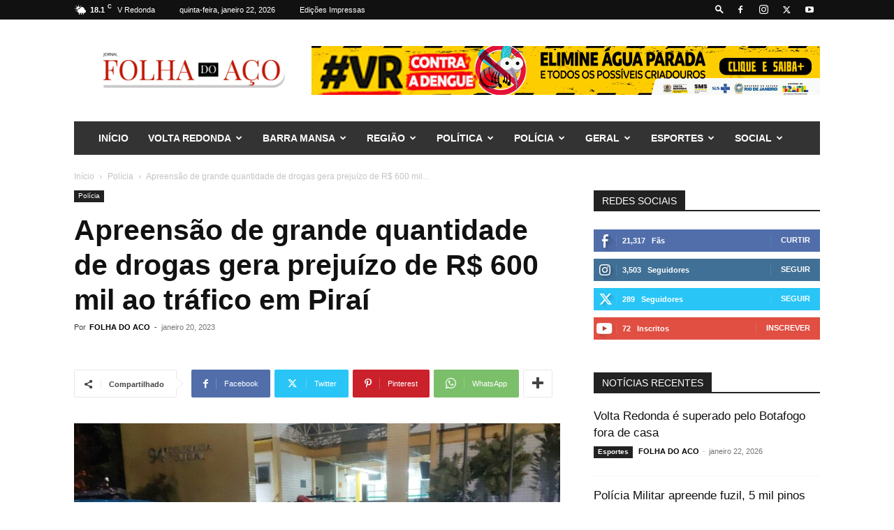

--- FILE ---
content_type: text/html; charset=UTF-8
request_url: https://folhadoaco.com.br/2023/01/20/apreensao-de-grande-quantidade-de-drogas-gera-prejuizo-de-r-600-mil-em-pirai/
body_size: 42229
content:
<!doctype html >
<!--[if IE 8]>    <html class="ie8" lang="en"> <![endif]-->
<!--[if IE 9]>    <html class="ie9" lang="en"> <![endif]-->
<!--[if gt IE 8]><!--> <html lang="pt-BR"> <!--<![endif]-->
<head>
    <title>Apreensão de grande quantidade de drogas gera prejuízo de R$ 600 mil ao tráfico em Piraí - Jornal Folha do Aço</title>
    <meta charset="UTF-8" />
    <meta name="viewport" content="width=device-width, initial-scale=1.0">
    <link rel="pingback" href="https://folhadoaco.com.br/xmlrpc.php" />
    <meta name='robots' content='index, follow, max-image-preview:large, max-snippet:-1, max-video-preview:-1' />
<link rel="icon" type="image/png" href="https://folhadoaco.com.br/wp-content/uploads/2023/10/cropped-F-300x300.png"><!-- Etiqueta do modo de consentimento do Google (gtag.js) dataLayer adicionada pelo Site Kit -->
<script type="text/javascript" id="google_gtagjs-js-consent-mode-data-layer">
/* <![CDATA[ */
window.dataLayer = window.dataLayer || [];function gtag(){dataLayer.push(arguments);}
gtag('consent', 'default', {"ad_personalization":"denied","ad_storage":"denied","ad_user_data":"denied","analytics_storage":"denied","functionality_storage":"denied","security_storage":"denied","personalization_storage":"denied","region":["AT","BE","BG","CH","CY","CZ","DE","DK","EE","ES","FI","FR","GB","GR","HR","HU","IE","IS","IT","LI","LT","LU","LV","MT","NL","NO","PL","PT","RO","SE","SI","SK"],"wait_for_update":500});
window._googlesitekitConsentCategoryMap = {"statistics":["analytics_storage"],"marketing":["ad_storage","ad_user_data","ad_personalization"],"functional":["functionality_storage","security_storage"],"preferences":["personalization_storage"]};
window._googlesitekitConsents = {"ad_personalization":"denied","ad_storage":"denied","ad_user_data":"denied","analytics_storage":"denied","functionality_storage":"denied","security_storage":"denied","personalization_storage":"denied","region":["AT","BE","BG","CH","CY","CZ","DE","DK","EE","ES","FI","FR","GB","GR","HR","HU","IE","IS","IT","LI","LT","LU","LV","MT","NL","NO","PL","PT","RO","SE","SI","SK"],"wait_for_update":500};
/* ]]> */
</script>
<!-- Fim da etiqueta do modo de consentimento do Google (gtag.js) dataLayer adicionada pelo Site Kit -->

	<!-- This site is optimized with the Yoast SEO plugin v26.8 - https://yoast.com/product/yoast-seo-wordpress/ -->
	<link rel="canonical" href="https://folhadoaco.com.br/2023/01/20/apreensao-de-grande-quantidade-de-drogas-gera-prejuizo-de-r-600-mil-em-pirai/" />
	<meta property="og:locale" content="pt_BR" />
	<meta property="og:type" content="article" />
	<meta property="og:title" content="Apreensão de grande quantidade de drogas gera prejuízo de R$ 600 mil ao tráfico em Piraí - Jornal Folha do Aço" />
	<meta property="og:description" content="Policiais militares apreenderam, na noite de quinta-feira (dia 29), uma grande quantidade de drogas, com valor total estimado em cerca de R$ 600 mil, em Piraí. O material entorpecente foi encontrado em um Hyundai HB20 azul, interceptado na RJ–145. O veículo era conduzido por uma mulher, de 29 anos, que acabou presa.   Dentre o [&hellip;]" />
	<meta property="og:url" content="https://folhadoaco.com.br/2023/01/20/apreensao-de-grande-quantidade-de-drogas-gera-prejuizo-de-r-600-mil-em-pirai/" />
	<meta property="og:site_name" content="Jornal Folha do Aço" />
	<meta property="article:publisher" content="https://www.facebook.com/jornalfolhadoaco" />
	<meta property="article:published_time" content="2023-01-20T17:07:45+00:00" />
	<meta property="article:modified_time" content="2023-01-20T17:13:03+00:00" />
	<meta property="og:image" content="https://folhadoaco.com.br/wp-content/uploads/2023/01/WhatsApp-Image-2023-01-20-at-13.13.03.jpeg" />
	<meta property="og:image:width" content="1600" />
	<meta property="og:image:height" content="901" />
	<meta property="og:image:type" content="image/jpeg" />
	<meta name="author" content="FOLHA DO ACO" />
	<meta name="twitter:card" content="summary_large_image" />
	<meta name="twitter:creator" content="@folhadoaco" />
	<meta name="twitter:site" content="@folhadoaco" />
	<meta name="twitter:label1" content="Escrito por" />
	<meta name="twitter:data1" content="FOLHA DO ACO" />
	<meta name="twitter:label2" content="Est. tempo de leitura" />
	<meta name="twitter:data2" content="1 minuto" />
	<script type="application/ld+json" class="yoast-schema-graph">{"@context":"https://schema.org","@graph":[{"@type":"Article","@id":"https://folhadoaco.com.br/2023/01/20/apreensao-de-grande-quantidade-de-drogas-gera-prejuizo-de-r-600-mil-em-pirai/#article","isPartOf":{"@id":"https://folhadoaco.com.br/2023/01/20/apreensao-de-grande-quantidade-de-drogas-gera-prejuizo-de-r-600-mil-em-pirai/"},"author":{"name":"FOLHA DO ACO","@id":"https://folhadoaco.com.br/#/schema/person/6fe457de57bc9831541fc4cb3c8bbb00"},"headline":"Apreensão de grande quantidade de drogas gera prejuízo de R$ 600 mil ao tráfico em Piraí","datePublished":"2023-01-20T17:07:45+00:00","dateModified":"2023-01-20T17:13:03+00:00","mainEntityOfPage":{"@id":"https://folhadoaco.com.br/2023/01/20/apreensao-de-grande-quantidade-de-drogas-gera-prejuizo-de-r-600-mil-em-pirai/"},"wordCount":211,"commentCount":0,"publisher":{"@id":"https://folhadoaco.com.br/#organization"},"image":{"@id":"https://folhadoaco.com.br/2023/01/20/apreensao-de-grande-quantidade-de-drogas-gera-prejuizo-de-r-600-mil-em-pirai/#primaryimage"},"thumbnailUrl":"https://folhadoaco.com.br/wp-content/uploads/2023/01/WhatsApp-Image-2023-01-20-at-13.13.03.jpeg","articleSection":["Polícia"],"inLanguage":"pt-BR","potentialAction":[{"@type":"CommentAction","name":"Comment","target":["https://folhadoaco.com.br/2023/01/20/apreensao-de-grande-quantidade-de-drogas-gera-prejuizo-de-r-600-mil-em-pirai/#respond"]}]},{"@type":"WebPage","@id":"https://folhadoaco.com.br/2023/01/20/apreensao-de-grande-quantidade-de-drogas-gera-prejuizo-de-r-600-mil-em-pirai/","url":"https://folhadoaco.com.br/2023/01/20/apreensao-de-grande-quantidade-de-drogas-gera-prejuizo-de-r-600-mil-em-pirai/","name":"Apreensão de grande quantidade de drogas gera prejuízo de R$ 600 mil ao tráfico em Piraí - Jornal Folha do Aço","isPartOf":{"@id":"https://folhadoaco.com.br/#website"},"primaryImageOfPage":{"@id":"https://folhadoaco.com.br/2023/01/20/apreensao-de-grande-quantidade-de-drogas-gera-prejuizo-de-r-600-mil-em-pirai/#primaryimage"},"image":{"@id":"https://folhadoaco.com.br/2023/01/20/apreensao-de-grande-quantidade-de-drogas-gera-prejuizo-de-r-600-mil-em-pirai/#primaryimage"},"thumbnailUrl":"https://folhadoaco.com.br/wp-content/uploads/2023/01/WhatsApp-Image-2023-01-20-at-13.13.03.jpeg","datePublished":"2023-01-20T17:07:45+00:00","dateModified":"2023-01-20T17:13:03+00:00","breadcrumb":{"@id":"https://folhadoaco.com.br/2023/01/20/apreensao-de-grande-quantidade-de-drogas-gera-prejuizo-de-r-600-mil-em-pirai/#breadcrumb"},"inLanguage":"pt-BR","potentialAction":[{"@type":"ReadAction","target":["https://folhadoaco.com.br/2023/01/20/apreensao-de-grande-quantidade-de-drogas-gera-prejuizo-de-r-600-mil-em-pirai/"]}]},{"@type":"ImageObject","inLanguage":"pt-BR","@id":"https://folhadoaco.com.br/2023/01/20/apreensao-de-grande-quantidade-de-drogas-gera-prejuizo-de-r-600-mil-em-pirai/#primaryimage","url":"https://folhadoaco.com.br/wp-content/uploads/2023/01/WhatsApp-Image-2023-01-20-at-13.13.03.jpeg","contentUrl":"https://folhadoaco.com.br/wp-content/uploads/2023/01/WhatsApp-Image-2023-01-20-at-13.13.03.jpeg","width":1600,"height":901},{"@type":"BreadcrumbList","@id":"https://folhadoaco.com.br/2023/01/20/apreensao-de-grande-quantidade-de-drogas-gera-prejuizo-de-r-600-mil-em-pirai/#breadcrumb","itemListElement":[{"@type":"ListItem","position":1,"name":"Início","item":"https://folhadoaco.com.br/"},{"@type":"ListItem","position":2,"name":"Apreensão de grande quantidade de drogas gera prejuízo de R$ 600 mil ao tráfico em Piraí"}]},{"@type":"WebSite","@id":"https://folhadoaco.com.br/#website","url":"https://folhadoaco.com.br/","name":"Jornal Folha do Aço","description":"Folha do Aço","publisher":{"@id":"https://folhadoaco.com.br/#organization"},"potentialAction":[{"@type":"SearchAction","target":{"@type":"EntryPoint","urlTemplate":"https://folhadoaco.com.br/?s={search_term_string}"},"query-input":{"@type":"PropertyValueSpecification","valueRequired":true,"valueName":"search_term_string"}}],"inLanguage":"pt-BR"},{"@type":"Organization","@id":"https://folhadoaco.com.br/#organization","name":"Jornal Folha do Aço","url":"https://folhadoaco.com.br/","logo":{"@type":"ImageObject","inLanguage":"pt-BR","@id":"https://folhadoaco.com.br/#/schema/logo/image/","url":"https://folhadoaco.com.br/wp-content/uploads/2019/02/logofolhadoaco-01.png","contentUrl":"https://folhadoaco.com.br/wp-content/uploads/2019/02/logofolhadoaco-01.png","width":724,"height":240,"caption":"Jornal Folha do Aço"},"image":{"@id":"https://folhadoaco.com.br/#/schema/logo/image/"},"sameAs":["https://www.facebook.com/jornalfolhadoaco","https://x.com/folhadoaco","https://www.instagram.com/folhadoaco"]},{"@type":"Person","@id":"https://folhadoaco.com.br/#/schema/person/6fe457de57bc9831541fc4cb3c8bbb00","name":"FOLHA DO ACO","image":{"@type":"ImageObject","inLanguage":"pt-BR","@id":"https://folhadoaco.com.br/#/schema/person/image/","url":"https://secure.gravatar.com/avatar/0ad2338e0fe4df24fd183d2ed5956d44ddcfe0279af34e0dd8e925e89758285c?s=96&d=mm&r=g","contentUrl":"https://secure.gravatar.com/avatar/0ad2338e0fe4df24fd183d2ed5956d44ddcfe0279af34e0dd8e925e89758285c?s=96&d=mm&r=g","caption":"FOLHA DO ACO"},"url":"https://folhadoaco.com.br/author/folha-do-aco/"}]}</script>
	<!-- / Yoast SEO plugin. -->


<link rel='dns-prefetch' href='//www.googletagmanager.com' />
<link rel='dns-prefetch' href='//pagead2.googlesyndication.com' />
<link rel='dns-prefetch' href='//fundingchoicesmessages.google.com' />
<link rel="alternate" type="application/rss+xml" title="Feed para Jornal Folha do Aço &raquo;" href="https://folhadoaco.com.br/feed/" />
<link rel="alternate" type="application/rss+xml" title="Feed de comentários para Jornal Folha do Aço &raquo;" href="https://folhadoaco.com.br/comments/feed/" />
<link rel="alternate" type="application/rss+xml" title="Feed de comentários para Jornal Folha do Aço &raquo; Apreensão de grande quantidade de drogas gera prejuízo de R$ 600 mil ao tráfico em Piraí" href="https://folhadoaco.com.br/2023/01/20/apreensao-de-grande-quantidade-de-drogas-gera-prejuizo-de-r-600-mil-em-pirai/feed/" />
<link rel="alternate" title="oEmbed (JSON)" type="application/json+oembed" href="https://folhadoaco.com.br/wp-json/oembed/1.0/embed?url=https%3A%2F%2Ffolhadoaco.com.br%2F2023%2F01%2F20%2Fapreensao-de-grande-quantidade-de-drogas-gera-prejuizo-de-r-600-mil-em-pirai%2F" />
<link rel="alternate" title="oEmbed (XML)" type="text/xml+oembed" href="https://folhadoaco.com.br/wp-json/oembed/1.0/embed?url=https%3A%2F%2Ffolhadoaco.com.br%2F2023%2F01%2F20%2Fapreensao-de-grande-quantidade-de-drogas-gera-prejuizo-de-r-600-mil-em-pirai%2F&#038;format=xml" />
<style id='wp-img-auto-sizes-contain-inline-css' type='text/css'>
img:is([sizes=auto i],[sizes^="auto," i]){contain-intrinsic-size:3000px 1500px}
/*# sourceURL=wp-img-auto-sizes-contain-inline-css */
</style>
<style id='wp-emoji-styles-inline-css' type='text/css'>

	img.wp-smiley, img.emoji {
		display: inline !important;
		border: none !important;
		box-shadow: none !important;
		height: 1em !important;
		width: 1em !important;
		margin: 0 0.07em !important;
		vertical-align: -0.1em !important;
		background: none !important;
		padding: 0 !important;
	}
/*# sourceURL=wp-emoji-styles-inline-css */
</style>
<style id='wp-block-library-inline-css' type='text/css'>
:root{--wp-block-synced-color:#7a00df;--wp-block-synced-color--rgb:122,0,223;--wp-bound-block-color:var(--wp-block-synced-color);--wp-editor-canvas-background:#ddd;--wp-admin-theme-color:#007cba;--wp-admin-theme-color--rgb:0,124,186;--wp-admin-theme-color-darker-10:#006ba1;--wp-admin-theme-color-darker-10--rgb:0,107,160.5;--wp-admin-theme-color-darker-20:#005a87;--wp-admin-theme-color-darker-20--rgb:0,90,135;--wp-admin-border-width-focus:2px}@media (min-resolution:192dpi){:root{--wp-admin-border-width-focus:1.5px}}.wp-element-button{cursor:pointer}:root .has-very-light-gray-background-color{background-color:#eee}:root .has-very-dark-gray-background-color{background-color:#313131}:root .has-very-light-gray-color{color:#eee}:root .has-very-dark-gray-color{color:#313131}:root .has-vivid-green-cyan-to-vivid-cyan-blue-gradient-background{background:linear-gradient(135deg,#00d084,#0693e3)}:root .has-purple-crush-gradient-background{background:linear-gradient(135deg,#34e2e4,#4721fb 50%,#ab1dfe)}:root .has-hazy-dawn-gradient-background{background:linear-gradient(135deg,#faaca8,#dad0ec)}:root .has-subdued-olive-gradient-background{background:linear-gradient(135deg,#fafae1,#67a671)}:root .has-atomic-cream-gradient-background{background:linear-gradient(135deg,#fdd79a,#004a59)}:root .has-nightshade-gradient-background{background:linear-gradient(135deg,#330968,#31cdcf)}:root .has-midnight-gradient-background{background:linear-gradient(135deg,#020381,#2874fc)}:root{--wp--preset--font-size--normal:16px;--wp--preset--font-size--huge:42px}.has-regular-font-size{font-size:1em}.has-larger-font-size{font-size:2.625em}.has-normal-font-size{font-size:var(--wp--preset--font-size--normal)}.has-huge-font-size{font-size:var(--wp--preset--font-size--huge)}.has-text-align-center{text-align:center}.has-text-align-left{text-align:left}.has-text-align-right{text-align:right}.has-fit-text{white-space:nowrap!important}#end-resizable-editor-section{display:none}.aligncenter{clear:both}.items-justified-left{justify-content:flex-start}.items-justified-center{justify-content:center}.items-justified-right{justify-content:flex-end}.items-justified-space-between{justify-content:space-between}.screen-reader-text{border:0;clip-path:inset(50%);height:1px;margin:-1px;overflow:hidden;padding:0;position:absolute;width:1px;word-wrap:normal!important}.screen-reader-text:focus{background-color:#ddd;clip-path:none;color:#444;display:block;font-size:1em;height:auto;left:5px;line-height:normal;padding:15px 23px 14px;text-decoration:none;top:5px;width:auto;z-index:100000}html :where(.has-border-color){border-style:solid}html :where([style*=border-top-color]){border-top-style:solid}html :where([style*=border-right-color]){border-right-style:solid}html :where([style*=border-bottom-color]){border-bottom-style:solid}html :where([style*=border-left-color]){border-left-style:solid}html :where([style*=border-width]){border-style:solid}html :where([style*=border-top-width]){border-top-style:solid}html :where([style*=border-right-width]){border-right-style:solid}html :where([style*=border-bottom-width]){border-bottom-style:solid}html :where([style*=border-left-width]){border-left-style:solid}html :where(img[class*=wp-image-]){height:auto;max-width:100%}:where(figure){margin:0 0 1em}html :where(.is-position-sticky){--wp-admin--admin-bar--position-offset:var(--wp-admin--admin-bar--height,0px)}@media screen and (max-width:600px){html :where(.is-position-sticky){--wp-admin--admin-bar--position-offset:0px}}

/*# sourceURL=wp-block-library-inline-css */
</style><style id='global-styles-inline-css' type='text/css'>
:root{--wp--preset--aspect-ratio--square: 1;--wp--preset--aspect-ratio--4-3: 4/3;--wp--preset--aspect-ratio--3-4: 3/4;--wp--preset--aspect-ratio--3-2: 3/2;--wp--preset--aspect-ratio--2-3: 2/3;--wp--preset--aspect-ratio--16-9: 16/9;--wp--preset--aspect-ratio--9-16: 9/16;--wp--preset--color--black: #000000;--wp--preset--color--cyan-bluish-gray: #abb8c3;--wp--preset--color--white: #ffffff;--wp--preset--color--pale-pink: #f78da7;--wp--preset--color--vivid-red: #cf2e2e;--wp--preset--color--luminous-vivid-orange: #ff6900;--wp--preset--color--luminous-vivid-amber: #fcb900;--wp--preset--color--light-green-cyan: #7bdcb5;--wp--preset--color--vivid-green-cyan: #00d084;--wp--preset--color--pale-cyan-blue: #8ed1fc;--wp--preset--color--vivid-cyan-blue: #0693e3;--wp--preset--color--vivid-purple: #9b51e0;--wp--preset--gradient--vivid-cyan-blue-to-vivid-purple: linear-gradient(135deg,rgb(6,147,227) 0%,rgb(155,81,224) 100%);--wp--preset--gradient--light-green-cyan-to-vivid-green-cyan: linear-gradient(135deg,rgb(122,220,180) 0%,rgb(0,208,130) 100%);--wp--preset--gradient--luminous-vivid-amber-to-luminous-vivid-orange: linear-gradient(135deg,rgb(252,185,0) 0%,rgb(255,105,0) 100%);--wp--preset--gradient--luminous-vivid-orange-to-vivid-red: linear-gradient(135deg,rgb(255,105,0) 0%,rgb(207,46,46) 100%);--wp--preset--gradient--very-light-gray-to-cyan-bluish-gray: linear-gradient(135deg,rgb(238,238,238) 0%,rgb(169,184,195) 100%);--wp--preset--gradient--cool-to-warm-spectrum: linear-gradient(135deg,rgb(74,234,220) 0%,rgb(151,120,209) 20%,rgb(207,42,186) 40%,rgb(238,44,130) 60%,rgb(251,105,98) 80%,rgb(254,248,76) 100%);--wp--preset--gradient--blush-light-purple: linear-gradient(135deg,rgb(255,206,236) 0%,rgb(152,150,240) 100%);--wp--preset--gradient--blush-bordeaux: linear-gradient(135deg,rgb(254,205,165) 0%,rgb(254,45,45) 50%,rgb(107,0,62) 100%);--wp--preset--gradient--luminous-dusk: linear-gradient(135deg,rgb(255,203,112) 0%,rgb(199,81,192) 50%,rgb(65,88,208) 100%);--wp--preset--gradient--pale-ocean: linear-gradient(135deg,rgb(255,245,203) 0%,rgb(182,227,212) 50%,rgb(51,167,181) 100%);--wp--preset--gradient--electric-grass: linear-gradient(135deg,rgb(202,248,128) 0%,rgb(113,206,126) 100%);--wp--preset--gradient--midnight: linear-gradient(135deg,rgb(2,3,129) 0%,rgb(40,116,252) 100%);--wp--preset--font-size--small: 11px;--wp--preset--font-size--medium: 20px;--wp--preset--font-size--large: 32px;--wp--preset--font-size--x-large: 42px;--wp--preset--font-size--regular: 15px;--wp--preset--font-size--larger: 50px;--wp--preset--spacing--20: 0.44rem;--wp--preset--spacing--30: 0.67rem;--wp--preset--spacing--40: 1rem;--wp--preset--spacing--50: 1.5rem;--wp--preset--spacing--60: 2.25rem;--wp--preset--spacing--70: 3.38rem;--wp--preset--spacing--80: 5.06rem;--wp--preset--shadow--natural: 6px 6px 9px rgba(0, 0, 0, 0.2);--wp--preset--shadow--deep: 12px 12px 50px rgba(0, 0, 0, 0.4);--wp--preset--shadow--sharp: 6px 6px 0px rgba(0, 0, 0, 0.2);--wp--preset--shadow--outlined: 6px 6px 0px -3px rgb(255, 255, 255), 6px 6px rgb(0, 0, 0);--wp--preset--shadow--crisp: 6px 6px 0px rgb(0, 0, 0);}:where(.is-layout-flex){gap: 0.5em;}:where(.is-layout-grid){gap: 0.5em;}body .is-layout-flex{display: flex;}.is-layout-flex{flex-wrap: wrap;align-items: center;}.is-layout-flex > :is(*, div){margin: 0;}body .is-layout-grid{display: grid;}.is-layout-grid > :is(*, div){margin: 0;}:where(.wp-block-columns.is-layout-flex){gap: 2em;}:where(.wp-block-columns.is-layout-grid){gap: 2em;}:where(.wp-block-post-template.is-layout-flex){gap: 1.25em;}:where(.wp-block-post-template.is-layout-grid){gap: 1.25em;}.has-black-color{color: var(--wp--preset--color--black) !important;}.has-cyan-bluish-gray-color{color: var(--wp--preset--color--cyan-bluish-gray) !important;}.has-white-color{color: var(--wp--preset--color--white) !important;}.has-pale-pink-color{color: var(--wp--preset--color--pale-pink) !important;}.has-vivid-red-color{color: var(--wp--preset--color--vivid-red) !important;}.has-luminous-vivid-orange-color{color: var(--wp--preset--color--luminous-vivid-orange) !important;}.has-luminous-vivid-amber-color{color: var(--wp--preset--color--luminous-vivid-amber) !important;}.has-light-green-cyan-color{color: var(--wp--preset--color--light-green-cyan) !important;}.has-vivid-green-cyan-color{color: var(--wp--preset--color--vivid-green-cyan) !important;}.has-pale-cyan-blue-color{color: var(--wp--preset--color--pale-cyan-blue) !important;}.has-vivid-cyan-blue-color{color: var(--wp--preset--color--vivid-cyan-blue) !important;}.has-vivid-purple-color{color: var(--wp--preset--color--vivid-purple) !important;}.has-black-background-color{background-color: var(--wp--preset--color--black) !important;}.has-cyan-bluish-gray-background-color{background-color: var(--wp--preset--color--cyan-bluish-gray) !important;}.has-white-background-color{background-color: var(--wp--preset--color--white) !important;}.has-pale-pink-background-color{background-color: var(--wp--preset--color--pale-pink) !important;}.has-vivid-red-background-color{background-color: var(--wp--preset--color--vivid-red) !important;}.has-luminous-vivid-orange-background-color{background-color: var(--wp--preset--color--luminous-vivid-orange) !important;}.has-luminous-vivid-amber-background-color{background-color: var(--wp--preset--color--luminous-vivid-amber) !important;}.has-light-green-cyan-background-color{background-color: var(--wp--preset--color--light-green-cyan) !important;}.has-vivid-green-cyan-background-color{background-color: var(--wp--preset--color--vivid-green-cyan) !important;}.has-pale-cyan-blue-background-color{background-color: var(--wp--preset--color--pale-cyan-blue) !important;}.has-vivid-cyan-blue-background-color{background-color: var(--wp--preset--color--vivid-cyan-blue) !important;}.has-vivid-purple-background-color{background-color: var(--wp--preset--color--vivid-purple) !important;}.has-black-border-color{border-color: var(--wp--preset--color--black) !important;}.has-cyan-bluish-gray-border-color{border-color: var(--wp--preset--color--cyan-bluish-gray) !important;}.has-white-border-color{border-color: var(--wp--preset--color--white) !important;}.has-pale-pink-border-color{border-color: var(--wp--preset--color--pale-pink) !important;}.has-vivid-red-border-color{border-color: var(--wp--preset--color--vivid-red) !important;}.has-luminous-vivid-orange-border-color{border-color: var(--wp--preset--color--luminous-vivid-orange) !important;}.has-luminous-vivid-amber-border-color{border-color: var(--wp--preset--color--luminous-vivid-amber) !important;}.has-light-green-cyan-border-color{border-color: var(--wp--preset--color--light-green-cyan) !important;}.has-vivid-green-cyan-border-color{border-color: var(--wp--preset--color--vivid-green-cyan) !important;}.has-pale-cyan-blue-border-color{border-color: var(--wp--preset--color--pale-cyan-blue) !important;}.has-vivid-cyan-blue-border-color{border-color: var(--wp--preset--color--vivid-cyan-blue) !important;}.has-vivid-purple-border-color{border-color: var(--wp--preset--color--vivid-purple) !important;}.has-vivid-cyan-blue-to-vivid-purple-gradient-background{background: var(--wp--preset--gradient--vivid-cyan-blue-to-vivid-purple) !important;}.has-light-green-cyan-to-vivid-green-cyan-gradient-background{background: var(--wp--preset--gradient--light-green-cyan-to-vivid-green-cyan) !important;}.has-luminous-vivid-amber-to-luminous-vivid-orange-gradient-background{background: var(--wp--preset--gradient--luminous-vivid-amber-to-luminous-vivid-orange) !important;}.has-luminous-vivid-orange-to-vivid-red-gradient-background{background: var(--wp--preset--gradient--luminous-vivid-orange-to-vivid-red) !important;}.has-very-light-gray-to-cyan-bluish-gray-gradient-background{background: var(--wp--preset--gradient--very-light-gray-to-cyan-bluish-gray) !important;}.has-cool-to-warm-spectrum-gradient-background{background: var(--wp--preset--gradient--cool-to-warm-spectrum) !important;}.has-blush-light-purple-gradient-background{background: var(--wp--preset--gradient--blush-light-purple) !important;}.has-blush-bordeaux-gradient-background{background: var(--wp--preset--gradient--blush-bordeaux) !important;}.has-luminous-dusk-gradient-background{background: var(--wp--preset--gradient--luminous-dusk) !important;}.has-pale-ocean-gradient-background{background: var(--wp--preset--gradient--pale-ocean) !important;}.has-electric-grass-gradient-background{background: var(--wp--preset--gradient--electric-grass) !important;}.has-midnight-gradient-background{background: var(--wp--preset--gradient--midnight) !important;}.has-small-font-size{font-size: var(--wp--preset--font-size--small) !important;}.has-medium-font-size{font-size: var(--wp--preset--font-size--medium) !important;}.has-large-font-size{font-size: var(--wp--preset--font-size--large) !important;}.has-x-large-font-size{font-size: var(--wp--preset--font-size--x-large) !important;}
/*# sourceURL=global-styles-inline-css */
</style>

<style id='classic-theme-styles-inline-css' type='text/css'>
/*! This file is auto-generated */
.wp-block-button__link{color:#fff;background-color:#32373c;border-radius:9999px;box-shadow:none;text-decoration:none;padding:calc(.667em + 2px) calc(1.333em + 2px);font-size:1.125em}.wp-block-file__button{background:#32373c;color:#fff;text-decoration:none}
/*# sourceURL=/wp-includes/css/classic-themes.min.css */
</style>
<link rel='stylesheet' id='td-plugin-multi-purpose-css' href='https://folhadoaco.com.br/wp-content/plugins/td-composer/td-multi-purpose/style.css?ver=7cd248d7ca13c255207c3f8b916c3f00' type='text/css' media='all' />
<link rel='stylesheet' id='dflip-style-css' href='https://folhadoaco.com.br/wp-content/plugins/3d-flipbook-dflip-lite/assets/css/dflip.min.css?ver=2.4.20' type='text/css' media='all' />
<link rel='stylesheet' id='td-theme-css' href='https://folhadoaco.com.br/wp-content/themes/Newspaper/style.css?ver=12.7.3' type='text/css' media='all' />
<style id='td-theme-inline-css' type='text/css'>@media (max-width:767px){.td-header-desktop-wrap{display:none}}@media (min-width:767px){.td-header-mobile-wrap{display:none}}</style>
<link rel='stylesheet' id='td-legacy-framework-front-style-css' href='https://folhadoaco.com.br/wp-content/plugins/td-composer/legacy/Newspaper/assets/css/td_legacy_main.css?ver=7cd248d7ca13c255207c3f8b916c3f00' type='text/css' media='all' />
<link rel='stylesheet' id='td-standard-pack-framework-front-style-css' href='https://folhadoaco.com.br/wp-content/plugins/td-standard-pack/Newspaper/assets/css/td_standard_pack_main.css?ver=c12e6da63ed2f212e87e44e5e9b9a302' type='text/css' media='all' />
<link rel='stylesheet' id='tdb_style_cloud_templates_front-css' href='https://folhadoaco.com.br/wp-content/plugins/td-cloud-library/assets/css/tdb_main.css?ver=6127d3b6131f900b2e62bb855b13dc3b' type='text/css' media='all' />
<link rel='stylesheet' id='wp-block-paragraph-css' href='https://folhadoaco.com.br/wp-includes/blocks/paragraph/style.min.css?ver=6.9' type='text/css' media='all' />
<script type="text/javascript" src="https://folhadoaco.com.br/wp-includes/js/jquery/jquery.min.js?ver=3.7.1" id="jquery-core-js"></script>
<script type="text/javascript" src="https://folhadoaco.com.br/wp-includes/js/jquery/jquery-migrate.min.js?ver=3.4.1" id="jquery-migrate-js"></script>

<!-- Snippet da etiqueta do Google (gtag.js) adicionado pelo Site Kit -->
<!-- Snippet do Google Análises adicionado pelo Site Kit -->
<script type="text/javascript" src="https://www.googletagmanager.com/gtag/js?id=GT-5MG6TQ9" id="google_gtagjs-js" async></script>
<script type="text/javascript" id="google_gtagjs-js-after">
/* <![CDATA[ */
window.dataLayer = window.dataLayer || [];function gtag(){dataLayer.push(arguments);}
gtag("set","linker",{"domains":["folhadoaco.com.br"]});
gtag("js", new Date());
gtag("set", "developer_id.dZTNiMT", true);
gtag("config", "GT-5MG6TQ9", {"googlesitekit_post_author":"FOLHA DO ACO","googlesitekit_post_date":"20230120"});
//# sourceURL=google_gtagjs-js-after
/* ]]> */
</script>
<link rel="https://api.w.org/" href="https://folhadoaco.com.br/wp-json/" /><link rel="alternate" title="JSON" type="application/json" href="https://folhadoaco.com.br/wp-json/wp/v2/posts/43590" /><link rel="EditURI" type="application/rsd+xml" title="RSD" href="https://folhadoaco.com.br/xmlrpc.php?rsd" />
<meta name="generator" content="WordPress 6.9" />
<link rel='shortlink' href='https://folhadoaco.com.br/?p=43590' />
<meta name="generator" content="Site Kit by Google 1.170.0" />    <script>
        window.tdb_global_vars = {"wpRestUrl":"https:\/\/folhadoaco.com.br\/wp-json\/","permalinkStructure":"\/%year%\/%monthnum%\/%day%\/%postname%\/"};
        window.tdb_p_autoload_vars = {"isAjax":false,"isAdminBarShowing":false,"autoloadStatus":"off","origPostEditUrl":null};
    </script>
    
    <style id="tdb-global-colors">:root{--accent-color:#fff}</style>

    
	
<!-- Meta-etiquetas do Google AdSense adicionado pelo Site Kit -->
<meta name="google-adsense-platform-account" content="ca-host-pub-2644536267352236">
<meta name="google-adsense-platform-domain" content="sitekit.withgoogle.com">
<!-- Fim das meta-etiquetas do Google AdSense adicionado pelo Site Kit -->

<!-- Código do Google Adsense adicionado pelo Site Kit -->
<script type="text/javascript" async="async" src="https://pagead2.googlesyndication.com/pagead/js/adsbygoogle.js?client=ca-pub-7844104891774989&amp;host=ca-host-pub-2644536267352236" crossorigin="anonymous"></script>

<!-- Fim do código do Google AdSense adicionado pelo Site Kit -->

<!-- Snippet de Recuperação de Bloqueio de Anúncios do Google AdSense adicionado pelo Site Kit -->
<script async src="https://fundingchoicesmessages.google.com/i/pub-7844104891774989?ers=1" nonce="mWvNOma15k0YArUp0rts8w"></script><script nonce="mWvNOma15k0YArUp0rts8w">(function() {function signalGooglefcPresent() {if (!window.frames['googlefcPresent']) {if (document.body) {const iframe = document.createElement('iframe'); iframe.style = 'width: 0; height: 0; border: none; z-index: -1000; left: -1000px; top: -1000px;'; iframe.style.display = 'none'; iframe.name = 'googlefcPresent'; document.body.appendChild(iframe);} else {setTimeout(signalGooglefcPresent, 0);}}}signalGooglefcPresent();})();</script>
<!-- Snippet final de Recuperação de Bloqueio de Anúncios do Google AdSense adicionado pelo Site Kit -->

<!-- Snippet de Proteção contra Erros de Recuperação de Anúncios do Google AdSense adicionado pelo Site Kit -->
<script>(function(){'use strict';function aa(a){var b=0;return function(){return b<a.length?{done:!1,value:a[b++]}:{done:!0}}}var ba="function"==typeof Object.defineProperties?Object.defineProperty:function(a,b,c){if(a==Array.prototype||a==Object.prototype)return a;a[b]=c.value;return a};
function ea(a){a=["object"==typeof globalThis&&globalThis,a,"object"==typeof window&&window,"object"==typeof self&&self,"object"==typeof global&&global];for(var b=0;b<a.length;++b){var c=a[b];if(c&&c.Math==Math)return c}throw Error("Cannot find global object");}var fa=ea(this);function ha(a,b){if(b)a:{var c=fa;a=a.split(".");for(var d=0;d<a.length-1;d++){var e=a[d];if(!(e in c))break a;c=c[e]}a=a[a.length-1];d=c[a];b=b(d);b!=d&&null!=b&&ba(c,a,{configurable:!0,writable:!0,value:b})}}
var ia="function"==typeof Object.create?Object.create:function(a){function b(){}b.prototype=a;return new b},l;if("function"==typeof Object.setPrototypeOf)l=Object.setPrototypeOf;else{var m;a:{var ja={a:!0},ka={};try{ka.__proto__=ja;m=ka.a;break a}catch(a){}m=!1}l=m?function(a,b){a.__proto__=b;if(a.__proto__!==b)throw new TypeError(a+" is not extensible");return a}:null}var la=l;
function n(a,b){a.prototype=ia(b.prototype);a.prototype.constructor=a;if(la)la(a,b);else for(var c in b)if("prototype"!=c)if(Object.defineProperties){var d=Object.getOwnPropertyDescriptor(b,c);d&&Object.defineProperty(a,c,d)}else a[c]=b[c];a.A=b.prototype}function ma(){for(var a=Number(this),b=[],c=a;c<arguments.length;c++)b[c-a]=arguments[c];return b}
var na="function"==typeof Object.assign?Object.assign:function(a,b){for(var c=1;c<arguments.length;c++){var d=arguments[c];if(d)for(var e in d)Object.prototype.hasOwnProperty.call(d,e)&&(a[e]=d[e])}return a};ha("Object.assign",function(a){return a||na});/*

 Copyright The Closure Library Authors.
 SPDX-License-Identifier: Apache-2.0
*/
var p=this||self;function q(a){return a};var t,u;a:{for(var oa=["CLOSURE_FLAGS"],v=p,x=0;x<oa.length;x++)if(v=v[oa[x]],null==v){u=null;break a}u=v}var pa=u&&u[610401301];t=null!=pa?pa:!1;var z,qa=p.navigator;z=qa?qa.userAgentData||null:null;function A(a){return t?z?z.brands.some(function(b){return(b=b.brand)&&-1!=b.indexOf(a)}):!1:!1}function B(a){var b;a:{if(b=p.navigator)if(b=b.userAgent)break a;b=""}return-1!=b.indexOf(a)};function C(){return t?!!z&&0<z.brands.length:!1}function D(){return C()?A("Chromium"):(B("Chrome")||B("CriOS"))&&!(C()?0:B("Edge"))||B("Silk")};var ra=C()?!1:B("Trident")||B("MSIE");!B("Android")||D();D();B("Safari")&&(D()||(C()?0:B("Coast"))||(C()?0:B("Opera"))||(C()?0:B("Edge"))||(C()?A("Microsoft Edge"):B("Edg/"))||C()&&A("Opera"));var sa={},E=null;var ta="undefined"!==typeof Uint8Array,ua=!ra&&"function"===typeof btoa;var F="function"===typeof Symbol&&"symbol"===typeof Symbol()?Symbol():void 0,G=F?function(a,b){a[F]|=b}:function(a,b){void 0!==a.g?a.g|=b:Object.defineProperties(a,{g:{value:b,configurable:!0,writable:!0,enumerable:!1}})};function va(a){var b=H(a);1!==(b&1)&&(Object.isFrozen(a)&&(a=Array.prototype.slice.call(a)),I(a,b|1))}
var H=F?function(a){return a[F]|0}:function(a){return a.g|0},J=F?function(a){return a[F]}:function(a){return a.g},I=F?function(a,b){a[F]=b}:function(a,b){void 0!==a.g?a.g=b:Object.defineProperties(a,{g:{value:b,configurable:!0,writable:!0,enumerable:!1}})};function wa(){var a=[];G(a,1);return a}function xa(a,b){I(b,(a|0)&-99)}function K(a,b){I(b,(a|34)&-73)}function L(a){a=a>>11&1023;return 0===a?536870912:a};var M={};function N(a){return null!==a&&"object"===typeof a&&!Array.isArray(a)&&a.constructor===Object}var O,ya=[];I(ya,39);O=Object.freeze(ya);var P;function Q(a,b){P=b;a=new a(b);P=void 0;return a}
function R(a,b,c){null==a&&(a=P);P=void 0;if(null==a){var d=96;c?(a=[c],d|=512):a=[];b&&(d=d&-2095105|(b&1023)<<11)}else{if(!Array.isArray(a))throw Error();d=H(a);if(d&64)return a;d|=64;if(c&&(d|=512,c!==a[0]))throw Error();a:{c=a;var e=c.length;if(e){var f=e-1,g=c[f];if(N(g)){d|=256;b=(d>>9&1)-1;e=f-b;1024<=e&&(za(c,b,g),e=1023);d=d&-2095105|(e&1023)<<11;break a}}b&&(g=(d>>9&1)-1,b=Math.max(b,e-g),1024<b&&(za(c,g,{}),d|=256,b=1023),d=d&-2095105|(b&1023)<<11)}}I(a,d);return a}
function za(a,b,c){for(var d=1023+b,e=a.length,f=d;f<e;f++){var g=a[f];null!=g&&g!==c&&(c[f-b]=g)}a.length=d+1;a[d]=c};function Aa(a){switch(typeof a){case "number":return isFinite(a)?a:String(a);case "boolean":return a?1:0;case "object":if(a&&!Array.isArray(a)&&ta&&null!=a&&a instanceof Uint8Array){if(ua){for(var b="",c=0,d=a.length-10240;c<d;)b+=String.fromCharCode.apply(null,a.subarray(c,c+=10240));b+=String.fromCharCode.apply(null,c?a.subarray(c):a);a=btoa(b)}else{void 0===b&&(b=0);if(!E){E={};c="ABCDEFGHIJKLMNOPQRSTUVWXYZabcdefghijklmnopqrstuvwxyz0123456789".split("");d=["+/=","+/","-_=","-_.","-_"];for(var e=
0;5>e;e++){var f=c.concat(d[e].split(""));sa[e]=f;for(var g=0;g<f.length;g++){var h=f[g];void 0===E[h]&&(E[h]=g)}}}b=sa[b];c=Array(Math.floor(a.length/3));d=b[64]||"";for(e=f=0;f<a.length-2;f+=3){var k=a[f],w=a[f+1];h=a[f+2];g=b[k>>2];k=b[(k&3)<<4|w>>4];w=b[(w&15)<<2|h>>6];h=b[h&63];c[e++]=g+k+w+h}g=0;h=d;switch(a.length-f){case 2:g=a[f+1],h=b[(g&15)<<2]||d;case 1:a=a[f],c[e]=b[a>>2]+b[(a&3)<<4|g>>4]+h+d}a=c.join("")}return a}}return a};function Ba(a,b,c){a=Array.prototype.slice.call(a);var d=a.length,e=b&256?a[d-1]:void 0;d+=e?-1:0;for(b=b&512?1:0;b<d;b++)a[b]=c(a[b]);if(e){b=a[b]={};for(var f in e)Object.prototype.hasOwnProperty.call(e,f)&&(b[f]=c(e[f]))}return a}function Da(a,b,c,d,e,f){if(null!=a){if(Array.isArray(a))a=e&&0==a.length&&H(a)&1?void 0:f&&H(a)&2?a:Ea(a,b,c,void 0!==d,e,f);else if(N(a)){var g={},h;for(h in a)Object.prototype.hasOwnProperty.call(a,h)&&(g[h]=Da(a[h],b,c,d,e,f));a=g}else a=b(a,d);return a}}
function Ea(a,b,c,d,e,f){var g=d||c?H(a):0;d=d?!!(g&32):void 0;a=Array.prototype.slice.call(a);for(var h=0;h<a.length;h++)a[h]=Da(a[h],b,c,d,e,f);c&&c(g,a);return a}function Fa(a){return a.s===M?a.toJSON():Aa(a)};function Ga(a,b,c){c=void 0===c?K:c;if(null!=a){if(ta&&a instanceof Uint8Array)return b?a:new Uint8Array(a);if(Array.isArray(a)){var d=H(a);if(d&2)return a;if(b&&!(d&64)&&(d&32||0===d))return I(a,d|34),a;a=Ea(a,Ga,d&4?K:c,!0,!1,!0);b=H(a);b&4&&b&2&&Object.freeze(a);return a}a.s===M&&(b=a.h,c=J(b),a=c&2?a:Q(a.constructor,Ha(b,c,!0)));return a}}function Ha(a,b,c){var d=c||b&2?K:xa,e=!!(b&32);a=Ba(a,b,function(f){return Ga(f,e,d)});G(a,32|(c?2:0));return a};function Ia(a,b){a=a.h;return Ja(a,J(a),b)}function Ja(a,b,c,d){if(-1===c)return null;if(c>=L(b)){if(b&256)return a[a.length-1][c]}else{var e=a.length;if(d&&b&256&&(d=a[e-1][c],null!=d))return d;b=c+((b>>9&1)-1);if(b<e)return a[b]}}function Ka(a,b,c,d,e){var f=L(b);if(c>=f||e){e=b;if(b&256)f=a[a.length-1];else{if(null==d)return;f=a[f+((b>>9&1)-1)]={};e|=256}f[c]=d;e&=-1025;e!==b&&I(a,e)}else a[c+((b>>9&1)-1)]=d,b&256&&(d=a[a.length-1],c in d&&delete d[c]),b&1024&&I(a,b&-1025)}
function La(a,b){var c=Ma;var d=void 0===d?!1:d;var e=a.h;var f=J(e),g=Ja(e,f,b,d);var h=!1;if(null==g||"object"!==typeof g||(h=Array.isArray(g))||g.s!==M)if(h){var k=h=H(g);0===k&&(k|=f&32);k|=f&2;k!==h&&I(g,k);c=new c(g)}else c=void 0;else c=g;c!==g&&null!=c&&Ka(e,f,b,c,d);e=c;if(null==e)return e;a=a.h;f=J(a);f&2||(g=e,c=g.h,h=J(c),g=h&2?Q(g.constructor,Ha(c,h,!1)):g,g!==e&&(e=g,Ka(a,f,b,e,d)));return e}function Na(a,b){a=Ia(a,b);return null==a||"string"===typeof a?a:void 0}
function Oa(a,b){a=Ia(a,b);return null!=a?a:0}function S(a,b){a=Na(a,b);return null!=a?a:""};function T(a,b,c){this.h=R(a,b,c)}T.prototype.toJSON=function(){var a=Ea(this.h,Fa,void 0,void 0,!1,!1);return Pa(this,a,!0)};T.prototype.s=M;T.prototype.toString=function(){return Pa(this,this.h,!1).toString()};
function Pa(a,b,c){var d=a.constructor.v,e=L(J(c?a.h:b)),f=!1;if(d){if(!c){b=Array.prototype.slice.call(b);var g;if(b.length&&N(g=b[b.length-1]))for(f=0;f<d.length;f++)if(d[f]>=e){Object.assign(b[b.length-1]={},g);break}f=!0}e=b;c=!c;g=J(a.h);a=L(g);g=(g>>9&1)-1;for(var h,k,w=0;w<d.length;w++)if(k=d[w],k<a){k+=g;var r=e[k];null==r?e[k]=c?O:wa():c&&r!==O&&va(r)}else h||(r=void 0,e.length&&N(r=e[e.length-1])?h=r:e.push(h={})),r=h[k],null==h[k]?h[k]=c?O:wa():c&&r!==O&&va(r)}d=b.length;if(!d)return b;
var Ca;if(N(h=b[d-1])){a:{var y=h;e={};c=!1;for(var ca in y)Object.prototype.hasOwnProperty.call(y,ca)&&(a=y[ca],Array.isArray(a)&&a!=a&&(c=!0),null!=a?e[ca]=a:c=!0);if(c){for(var rb in e){y=e;break a}y=null}}y!=h&&(Ca=!0);d--}for(;0<d;d--){h=b[d-1];if(null!=h)break;var cb=!0}if(!Ca&&!cb)return b;var da;f?da=b:da=Array.prototype.slice.call(b,0,d);b=da;f&&(b.length=d);y&&b.push(y);return b};function Qa(a){return function(b){if(null==b||""==b)b=new a;else{b=JSON.parse(b);if(!Array.isArray(b))throw Error(void 0);G(b,32);b=Q(a,b)}return b}};function Ra(a){this.h=R(a)}n(Ra,T);var Sa=Qa(Ra);var U;function V(a){this.g=a}V.prototype.toString=function(){return this.g+""};var Ta={};function Ua(){return Math.floor(2147483648*Math.random()).toString(36)+Math.abs(Math.floor(2147483648*Math.random())^Date.now()).toString(36)};function Va(a,b){b=String(b);"application/xhtml+xml"===a.contentType&&(b=b.toLowerCase());return a.createElement(b)}function Wa(a){this.g=a||p.document||document}Wa.prototype.appendChild=function(a,b){a.appendChild(b)};/*

 SPDX-License-Identifier: Apache-2.0
*/
function Xa(a,b){a.src=b instanceof V&&b.constructor===V?b.g:"type_error:TrustedResourceUrl";var c,d;(c=(b=null==(d=(c=(a.ownerDocument&&a.ownerDocument.defaultView||window).document).querySelector)?void 0:d.call(c,"script[nonce]"))?b.nonce||b.getAttribute("nonce")||"":"")&&a.setAttribute("nonce",c)};function Ya(a){a=void 0===a?document:a;return a.createElement("script")};function Za(a,b,c,d,e,f){try{var g=a.g,h=Ya(g);h.async=!0;Xa(h,b);g.head.appendChild(h);h.addEventListener("load",function(){e();d&&g.head.removeChild(h)});h.addEventListener("error",function(){0<c?Za(a,b,c-1,d,e,f):(d&&g.head.removeChild(h),f())})}catch(k){f()}};var $a=p.atob("aHR0cHM6Ly93d3cuZ3N0YXRpYy5jb20vaW1hZ2VzL2ljb25zL21hdGVyaWFsL3N5c3RlbS8xeC93YXJuaW5nX2FtYmVyXzI0ZHAucG5n"),ab=p.atob("WW91IGFyZSBzZWVpbmcgdGhpcyBtZXNzYWdlIGJlY2F1c2UgYWQgb3Igc2NyaXB0IGJsb2NraW5nIHNvZnR3YXJlIGlzIGludGVyZmVyaW5nIHdpdGggdGhpcyBwYWdlLg=="),bb=p.atob("RGlzYWJsZSBhbnkgYWQgb3Igc2NyaXB0IGJsb2NraW5nIHNvZnR3YXJlLCB0aGVuIHJlbG9hZCB0aGlzIHBhZ2Uu");function db(a,b,c){this.i=a;this.l=new Wa(this.i);this.g=null;this.j=[];this.m=!1;this.u=b;this.o=c}
function eb(a){if(a.i.body&&!a.m){var b=function(){fb(a);p.setTimeout(function(){return gb(a,3)},50)};Za(a.l,a.u,2,!0,function(){p[a.o]||b()},b);a.m=!0}}
function fb(a){for(var b=W(1,5),c=0;c<b;c++){var d=X(a);a.i.body.appendChild(d);a.j.push(d)}b=X(a);b.style.bottom="0";b.style.left="0";b.style.position="fixed";b.style.width=W(100,110).toString()+"%";b.style.zIndex=W(2147483544,2147483644).toString();b.style["background-color"]=hb(249,259,242,252,219,229);b.style["box-shadow"]="0 0 12px #888";b.style.color=hb(0,10,0,10,0,10);b.style.display="flex";b.style["justify-content"]="center";b.style["font-family"]="Roboto, Arial";c=X(a);c.style.width=W(80,
85).toString()+"%";c.style.maxWidth=W(750,775).toString()+"px";c.style.margin="24px";c.style.display="flex";c.style["align-items"]="flex-start";c.style["justify-content"]="center";d=Va(a.l.g,"IMG");d.className=Ua();d.src=$a;d.alt="Warning icon";d.style.height="24px";d.style.width="24px";d.style["padding-right"]="16px";var e=X(a),f=X(a);f.style["font-weight"]="bold";f.textContent=ab;var g=X(a);g.textContent=bb;Y(a,e,f);Y(a,e,g);Y(a,c,d);Y(a,c,e);Y(a,b,c);a.g=b;a.i.body.appendChild(a.g);b=W(1,5);for(c=
0;c<b;c++)d=X(a),a.i.body.appendChild(d),a.j.push(d)}function Y(a,b,c){for(var d=W(1,5),e=0;e<d;e++){var f=X(a);b.appendChild(f)}b.appendChild(c);c=W(1,5);for(d=0;d<c;d++)e=X(a),b.appendChild(e)}function W(a,b){return Math.floor(a+Math.random()*(b-a))}function hb(a,b,c,d,e,f){return"rgb("+W(Math.max(a,0),Math.min(b,255)).toString()+","+W(Math.max(c,0),Math.min(d,255)).toString()+","+W(Math.max(e,0),Math.min(f,255)).toString()+")"}function X(a){a=Va(a.l.g,"DIV");a.className=Ua();return a}
function gb(a,b){0>=b||null!=a.g&&0!=a.g.offsetHeight&&0!=a.g.offsetWidth||(ib(a),fb(a),p.setTimeout(function(){return gb(a,b-1)},50))}
function ib(a){var b=a.j;var c="undefined"!=typeof Symbol&&Symbol.iterator&&b[Symbol.iterator];if(c)b=c.call(b);else if("number"==typeof b.length)b={next:aa(b)};else throw Error(String(b)+" is not an iterable or ArrayLike");for(c=b.next();!c.done;c=b.next())(c=c.value)&&c.parentNode&&c.parentNode.removeChild(c);a.j=[];(b=a.g)&&b.parentNode&&b.parentNode.removeChild(b);a.g=null};function jb(a,b,c,d,e){function f(k){document.body?g(document.body):0<k?p.setTimeout(function(){f(k-1)},e):b()}function g(k){k.appendChild(h);p.setTimeout(function(){h?(0!==h.offsetHeight&&0!==h.offsetWidth?b():a(),h.parentNode&&h.parentNode.removeChild(h)):a()},d)}var h=kb(c);f(3)}function kb(a){var b=document.createElement("div");b.className=a;b.style.width="1px";b.style.height="1px";b.style.position="absolute";b.style.left="-10000px";b.style.top="-10000px";b.style.zIndex="-10000";return b};function Ma(a){this.h=R(a)}n(Ma,T);function lb(a){this.h=R(a)}n(lb,T);var mb=Qa(lb);function nb(a){a=Na(a,4)||"";if(void 0===U){var b=null;var c=p.trustedTypes;if(c&&c.createPolicy){try{b=c.createPolicy("goog#html",{createHTML:q,createScript:q,createScriptURL:q})}catch(d){p.console&&p.console.error(d.message)}U=b}else U=b}a=(b=U)?b.createScriptURL(a):a;return new V(a,Ta)};function ob(a,b){this.m=a;this.o=new Wa(a.document);this.g=b;this.j=S(this.g,1);this.u=nb(La(this.g,2));this.i=!1;b=nb(La(this.g,13));this.l=new db(a.document,b,S(this.g,12))}ob.prototype.start=function(){pb(this)};
function pb(a){qb(a);Za(a.o,a.u,3,!1,function(){a:{var b=a.j;var c=p.btoa(b);if(c=p[c]){try{var d=Sa(p.atob(c))}catch(e){b=!1;break a}b=b===Na(d,1)}else b=!1}b?Z(a,S(a.g,14)):(Z(a,S(a.g,8)),eb(a.l))},function(){jb(function(){Z(a,S(a.g,7));eb(a.l)},function(){return Z(a,S(a.g,6))},S(a.g,9),Oa(a.g,10),Oa(a.g,11))})}function Z(a,b){a.i||(a.i=!0,a=new a.m.XMLHttpRequest,a.open("GET",b,!0),a.send())}function qb(a){var b=p.btoa(a.j);a.m[b]&&Z(a,S(a.g,5))};(function(a,b){p[a]=function(){var c=ma.apply(0,arguments);p[a]=function(){};b.apply(null,c)}})("__h82AlnkH6D91__",function(a){"function"===typeof window.atob&&(new ob(window,mb(window.atob(a)))).start()});}).call(this);

window.__h82AlnkH6D91__("[base64]/[base64]/[base64]/[base64]");</script>
<!-- Snippet final de Proteção contra o Erro de Recuperação do Bloqueio de Anúncios do Google AdSense adicionado pelo Site Kite -->

<!-- JS generated by theme -->

<script type="text/javascript" id="td-generated-header-js">
    
    

	    var tdBlocksArray = []; //here we store all the items for the current page

	    // td_block class - each ajax block uses a object of this class for requests
	    function tdBlock() {
		    this.id = '';
		    this.block_type = 1; //block type id (1-234 etc)
		    this.atts = '';
		    this.td_column_number = '';
		    this.td_current_page = 1; //
		    this.post_count = 0; //from wp
		    this.found_posts = 0; //from wp
		    this.max_num_pages = 0; //from wp
		    this.td_filter_value = ''; //current live filter value
		    this.is_ajax_running = false;
		    this.td_user_action = ''; // load more or infinite loader (used by the animation)
		    this.header_color = '';
		    this.ajax_pagination_infinite_stop = ''; //show load more at page x
	    }

        // td_js_generator - mini detector
        ( function () {
            var htmlTag = document.getElementsByTagName("html")[0];

	        if ( navigator.userAgent.indexOf("MSIE 10.0") > -1 ) {
                htmlTag.className += ' ie10';
            }

            if ( !!navigator.userAgent.match(/Trident.*rv\:11\./) ) {
                htmlTag.className += ' ie11';
            }

	        if ( navigator.userAgent.indexOf("Edge") > -1 ) {
                htmlTag.className += ' ieEdge';
            }

            if ( /(iPad|iPhone|iPod)/g.test(navigator.userAgent) ) {
                htmlTag.className += ' td-md-is-ios';
            }

            var user_agent = navigator.userAgent.toLowerCase();
            if ( user_agent.indexOf("android") > -1 ) {
                htmlTag.className += ' td-md-is-android';
            }

            if ( -1 !== navigator.userAgent.indexOf('Mac OS X')  ) {
                htmlTag.className += ' td-md-is-os-x';
            }

            if ( /chrom(e|ium)/.test(navigator.userAgent.toLowerCase()) ) {
               htmlTag.className += ' td-md-is-chrome';
            }

            if ( -1 !== navigator.userAgent.indexOf('Firefox') ) {
                htmlTag.className += ' td-md-is-firefox';
            }

            if ( -1 !== navigator.userAgent.indexOf('Safari') && -1 === navigator.userAgent.indexOf('Chrome') ) {
                htmlTag.className += ' td-md-is-safari';
            }

            if( -1 !== navigator.userAgent.indexOf('IEMobile') ){
                htmlTag.className += ' td-md-is-iemobile';
            }

        })();

        var tdLocalCache = {};

        ( function () {
            "use strict";

            tdLocalCache = {
                data: {},
                remove: function (resource_id) {
                    delete tdLocalCache.data[resource_id];
                },
                exist: function (resource_id) {
                    return tdLocalCache.data.hasOwnProperty(resource_id) && tdLocalCache.data[resource_id] !== null;
                },
                get: function (resource_id) {
                    return tdLocalCache.data[resource_id];
                },
                set: function (resource_id, cachedData) {
                    tdLocalCache.remove(resource_id);
                    tdLocalCache.data[resource_id] = cachedData;
                }
            };
        })();

    
    
var td_viewport_interval_list=[{"limitBottom":767,"sidebarWidth":228},{"limitBottom":1018,"sidebarWidth":300},{"limitBottom":1140,"sidebarWidth":324}];
var tds_general_modal_image="yes";
var tds_general_modal_image_disable_mob="yes";
var tds_video_width="1280";
var tdc_is_installed="yes";
var tdc_domain_active=false;
var td_ajax_url="https:\/\/folhadoaco.com.br\/wp-admin\/admin-ajax.php?td_theme_name=Newspaper&v=12.7.3";
var td_get_template_directory_uri="https:\/\/folhadoaco.com.br\/wp-content\/plugins\/td-composer\/legacy\/common";
var tds_snap_menu="";
var tds_logo_on_sticky="";
var tds_header_style="3";
var td_please_wait="Aguarde...";
var td_email_user_pass_incorrect="Usu\u00e1rio ou senha incorreta!";
var td_email_user_incorrect="E-mail ou nome de usu\u00e1rio incorreto!";
var td_email_incorrect="E-mail incorreto!";
var td_user_incorrect="Username incorrect!";
var td_email_user_empty="Email or username empty!";
var td_pass_empty="Pass empty!";
var td_pass_pattern_incorrect="Invalid Pass Pattern!";
var td_retype_pass_incorrect="Retyped Pass incorrect!";
var tds_more_articles_on_post_enable="";
var tds_more_articles_on_post_time_to_wait="";
var tds_more_articles_on_post_pages_distance_from_top=0;
var tds_captcha="show";
var tds_theme_color_site_wide="#dd3333";
var tds_smart_sidebar="";
var tdThemeName="Newspaper";
var tdThemeNameWl="Newspaper";
var td_magnific_popup_translation_tPrev="Anterior (Seta a esquerda )";
var td_magnific_popup_translation_tNext="Avan\u00e7ar (tecla de seta para a direita)";
var td_magnific_popup_translation_tCounter="%curr% de %total%";
var td_magnific_popup_translation_ajax_tError="O conte\u00fado de %url% n\u00e3o pode ser carregado.";
var td_magnific_popup_translation_image_tError="A imagem #%curr% n\u00e3o pode ser carregada.";
var tdBlockNonce="9624374293";
var tdMobileMenu="enabled";
var tdMobileSearch="enabled";
var tdDateNamesI18n={"month_names":["janeiro","fevereiro","mar\u00e7o","abril","maio","junho","julho","agosto","setembro","outubro","novembro","dezembro"],"month_names_short":["jan","fev","mar","abr","maio","jun","jul","ago","set","out","nov","dez"],"day_names":["domingo","segunda-feira","ter\u00e7a-feira","quarta-feira","quinta-feira","sexta-feira","s\u00e1bado"],"day_names_short":["dom","seg","ter","qua","qui","sex","s\u00e1b"]};
var tdb_modal_confirm="Save";
var tdb_modal_cancel="Cancel";
var tdb_modal_confirm_alt="Yes";
var tdb_modal_cancel_alt="No";
var td_deploy_mode="deploy";
var td_ad_background_click_link="";
var td_ad_background_click_target="";
</script>


<!-- Header style compiled by theme -->

<style>:root{--td_excl_label:'EXCLUSIVO';--td_theme_color:#dd3333;--td_slider_text:rgba(221,51,51,0.7);--td_mobile_gradient_one_mob:#353535;--td_mobile_gradient_two_mob:#dd3333;--td_mobile_text_active_color:#000000}.td-header-style-12 .td-header-menu-wrap-full,.td-header-style-12 .td-affix,.td-grid-style-1.td-hover-1 .td-big-grid-post:hover .td-post-category,.td-grid-style-5.td-hover-1 .td-big-grid-post:hover .td-post-category,.td_category_template_3 .td-current-sub-category,.td_category_template_8 .td-category-header .td-category a.td-current-sub-category,.td_category_template_4 .td-category-siblings .td-category a:hover,.td_block_big_grid_9.td-grid-style-1 .td-post-category,.td_block_big_grid_9.td-grid-style-5 .td-post-category,.td-grid-style-6.td-hover-1 .td-module-thumb:after,.tdm-menu-active-style5 .td-header-menu-wrap .sf-menu>.current-menu-item>a,.tdm-menu-active-style5 .td-header-menu-wrap .sf-menu>.current-menu-ancestor>a,.tdm-menu-active-style5 .td-header-menu-wrap .sf-menu>.current-category-ancestor>a,.tdm-menu-active-style5 .td-header-menu-wrap .sf-menu>li>a:hover,.tdm-menu-active-style5 .td-header-menu-wrap .sf-menu>.sfHover>a{background-color:#dd3333}.td_mega_menu_sub_cats .cur-sub-cat,.td-mega-span h3 a:hover,.td_mod_mega_menu:hover .entry-title a,.header-search-wrap .result-msg a:hover,.td-header-top-menu .td-drop-down-search .td_module_wrap:hover .entry-title a,.td-header-top-menu .td-icon-search:hover,.td-header-wrap .result-msg a:hover,.top-header-menu li a:hover,.top-header-menu .current-menu-item>a,.top-header-menu .current-menu-ancestor>a,.top-header-menu .current-category-ancestor>a,.td-social-icon-wrap>a:hover,.td-header-sp-top-widget .td-social-icon-wrap a:hover,.td_mod_related_posts:hover h3>a,.td-post-template-11 .td-related-title .td-related-left:hover,.td-post-template-11 .td-related-title .td-related-right:hover,.td-post-template-11 .td-related-title .td-cur-simple-item,.td-post-template-11 .td_block_related_posts .td-next-prev-wrap a:hover,.td-category-header .td-pulldown-category-filter-link:hover,.td-category-siblings .td-subcat-dropdown a:hover,.td-category-siblings .td-subcat-dropdown a.td-current-sub-category,.footer-text-wrap .footer-email-wrap a,.footer-social-wrap a:hover,.td_module_17 .td-read-more a:hover,.td_module_18 .td-read-more a:hover,.td_module_19 .td-post-author-name a:hover,.td-pulldown-syle-2 .td-subcat-dropdown:hover .td-subcat-more span,.td-pulldown-syle-2 .td-subcat-dropdown:hover .td-subcat-more i,.td-pulldown-syle-3 .td-subcat-dropdown:hover .td-subcat-more span,.td-pulldown-syle-3 .td-subcat-dropdown:hover .td-subcat-more i,.tdm-menu-active-style3 .tdm-header.td-header-wrap .sf-menu>.current-category-ancestor>a,.tdm-menu-active-style3 .tdm-header.td-header-wrap .sf-menu>.current-menu-ancestor>a,.tdm-menu-active-style3 .tdm-header.td-header-wrap .sf-menu>.current-menu-item>a,.tdm-menu-active-style3 .tdm-header.td-header-wrap .sf-menu>.sfHover>a,.tdm-menu-active-style3 .tdm-header.td-header-wrap .sf-menu>li>a:hover{color:#dd3333}.td-mega-menu-page .wpb_content_element ul li a:hover,.td-theme-wrap .td-aj-search-results .td_module_wrap:hover .entry-title a,.td-theme-wrap .header-search-wrap .result-msg a:hover{color:#dd3333!important}.td_category_template_8 .td-category-header .td-category a.td-current-sub-category,.td_category_template_4 .td-category-siblings .td-category a:hover,.tdm-menu-active-style4 .tdm-header .sf-menu>.current-menu-item>a,.tdm-menu-active-style4 .tdm-header .sf-menu>.current-menu-ancestor>a,.tdm-menu-active-style4 .tdm-header .sf-menu>.current-category-ancestor>a,.tdm-menu-active-style4 .tdm-header .sf-menu>li>a:hover,.tdm-menu-active-style4 .tdm-header .sf-menu>.sfHover>a{border-color:#dd3333}.td-header-wrap .td-header-menu-wrap-full,.td-header-menu-wrap.td-affix,.td-header-style-3 .td-header-main-menu,.td-header-style-3 .td-affix .td-header-main-menu,.td-header-style-4 .td-header-main-menu,.td-header-style-4 .td-affix .td-header-main-menu,.td-header-style-8 .td-header-menu-wrap.td-affix,.td-header-style-8 .td-header-top-menu-full{background-color:#333333}.td-boxed-layout .td-header-style-3 .td-header-menu-wrap,.td-boxed-layout .td-header-style-4 .td-header-menu-wrap,.td-header-style-3 .td_stretch_content .td-header-menu-wrap,.td-header-style-4 .td_stretch_content .td-header-menu-wrap{background-color:#333333!important}@media (min-width:1019px){.td-header-style-1 .td-header-sp-recs,.td-header-style-1 .td-header-sp-logo{margin-bottom:28px}}@media (min-width:768px) and (max-width:1018px){.td-header-style-1 .td-header-sp-recs,.td-header-style-1 .td-header-sp-logo{margin-bottom:14px}}.td-header-style-7 .td-header-top-menu{border-bottom:none}.sf-menu>.current-menu-item>a:after,.sf-menu>.current-menu-ancestor>a:after,.sf-menu>.current-category-ancestor>a:after,.sf-menu>li:hover>a:after,.sf-menu>.sfHover>a:after,.td_block_mega_menu .td-next-prev-wrap a:hover,.td-mega-span .td-post-category:hover,.td-header-wrap .black-menu .sf-menu>li>a:hover,.td-header-wrap .black-menu .sf-menu>.current-menu-ancestor>a,.td-header-wrap .black-menu .sf-menu>.sfHover>a,.td-header-wrap .black-menu .sf-menu>.current-menu-item>a,.td-header-wrap .black-menu .sf-menu>.current-menu-ancestor>a,.td-header-wrap .black-menu .sf-menu>.current-category-ancestor>a,.tdm-menu-active-style5 .tdm-header .td-header-menu-wrap .sf-menu>.current-menu-item>a,.tdm-menu-active-style5 .tdm-header .td-header-menu-wrap .sf-menu>.current-menu-ancestor>a,.tdm-menu-active-style5 .tdm-header .td-header-menu-wrap .sf-menu>.current-category-ancestor>a,.tdm-menu-active-style5 .tdm-header .td-header-menu-wrap .sf-menu>li>a:hover,.tdm-menu-active-style5 .tdm-header .td-header-menu-wrap .sf-menu>.sfHover>a{background-color:#dd3333}.td_block_mega_menu .td-next-prev-wrap a:hover,.tdm-menu-active-style4 .tdm-header .sf-menu>.current-menu-item>a,.tdm-menu-active-style4 .tdm-header .sf-menu>.current-menu-ancestor>a,.tdm-menu-active-style4 .tdm-header .sf-menu>.current-category-ancestor>a,.tdm-menu-active-style4 .tdm-header .sf-menu>li>a:hover,.tdm-menu-active-style4 .tdm-header .sf-menu>.sfHover>a{border-color:#dd3333}.header-search-wrap .td-drop-down-search:before{border-color:transparent transparent #dd3333 transparent}.td_mega_menu_sub_cats .cur-sub-cat,.td_mod_mega_menu:hover .entry-title a,.td-theme-wrap .sf-menu ul .td-menu-item>a:hover,.td-theme-wrap .sf-menu ul .sfHover>a,.td-theme-wrap .sf-menu ul .current-menu-ancestor>a,.td-theme-wrap .sf-menu ul .current-category-ancestor>a,.td-theme-wrap .sf-menu ul .current-menu-item>a,.tdm-menu-active-style3 .tdm-header.td-header-wrap .sf-menu>.current-menu-item>a,.tdm-menu-active-style3 .tdm-header.td-header-wrap .sf-menu>.current-menu-ancestor>a,.tdm-menu-active-style3 .tdm-header.td-header-wrap .sf-menu>.current-category-ancestor>a,.tdm-menu-active-style3 .tdm-header.td-header-wrap .sf-menu>li>a:hover,.tdm-menu-active-style3 .tdm-header.td-header-wrap .sf-menu>.sfHover>a{color:#dd3333}.td-header-wrap .td-header-menu-wrap .sf-menu>li>a,.td-header-wrap .td-header-menu-social .td-social-icon-wrap a,.td-header-style-4 .td-header-menu-social .td-social-icon-wrap i,.td-header-style-5 .td-header-menu-social .td-social-icon-wrap i,.td-header-style-6 .td-header-menu-social .td-social-icon-wrap i,.td-header-style-12 .td-header-menu-social .td-social-icon-wrap i,.td-header-wrap .header-search-wrap #td-header-search-button .td-icon-search{color:#ffffff}.td-header-wrap .td-header-menu-social+.td-search-wrapper #td-header-search-button:before{background-color:#ffffff}.td-header-menu-wrap.td-affix,.td-header-style-3 .td-affix .td-header-main-menu,.td-header-style-4 .td-affix .td-header-main-menu,.td-header-style-8 .td-header-menu-wrap.td-affix{background-color:#dd3333}.td-affix .sf-menu>.current-menu-item>a:after,.td-affix .sf-menu>.current-menu-ancestor>a:after,.td-affix .sf-menu>.current-category-ancestor>a:after,.td-affix .sf-menu>li:hover>a:after,.td-affix .sf-menu>.sfHover>a:after,.td-header-wrap .td-affix .black-menu .sf-menu>li>a:hover,.td-header-wrap .td-affix .black-menu .sf-menu>.current-menu-ancestor>a,.td-header-wrap .td-affix .black-menu .sf-menu>.sfHover>a,.td-affix .header-search-wrap .td-drop-down-search:after,.td-affix .header-search-wrap .td-drop-down-search .btn:hover,.td-header-wrap .td-affix .black-menu .sf-menu>.current-menu-item>a,.td-header-wrap .td-affix .black-menu .sf-menu>.current-menu-ancestor>a,.td-header-wrap .td-affix .black-menu .sf-menu>.current-category-ancestor>a,.tdm-menu-active-style5 .tdm-header .td-header-menu-wrap.td-affix .sf-menu>.current-menu-item>a,.tdm-menu-active-style5 .tdm-header .td-header-menu-wrap.td-affix .sf-menu>.current-menu-ancestor>a,.tdm-menu-active-style5 .tdm-header .td-header-menu-wrap.td-affix .sf-menu>.current-category-ancestor>a,.tdm-menu-active-style5 .tdm-header .td-header-menu-wrap.td-affix .sf-menu>li>a:hover,.tdm-menu-active-style5 .tdm-header .td-header-menu-wrap.td-affix .sf-menu>.sfHover>a{background-color:#dd3333}.td-affix .header-search-wrap .td-drop-down-search:before{border-color:transparent transparent #dd3333 transparent}.tdm-menu-active-style4 .tdm-header .td-affix .sf-menu>.current-menu-item>a,.tdm-menu-active-style4 .tdm-header .td-affix .sf-menu>.current-menu-ancestor>a,.tdm-menu-active-style4 .tdm-header .td-affix .sf-menu>.current-category-ancestor>a,.tdm-menu-active-style4 .tdm-header .td-affix .sf-menu>li>a:hover,.tdm-menu-active-style4 .tdm-header .td-affix .sf-menu>.sfHover>a{border-color:#dd3333}.td-theme-wrap .td-affix .sf-menu ul .td-menu-item>a:hover,.td-theme-wrap .td-affix .sf-menu ul .sfHover>a,.td-theme-wrap .td-affix .sf-menu ul .current-menu-ancestor>a,.td-theme-wrap .td-affix .sf-menu ul .current-category-ancestor>a,.td-theme-wrap .td-affix .sf-menu ul .current-menu-item>a,.tdm-menu-active-style3 .tdm-header .td-affix .sf-menu>.current-menu-item>a,.tdm-menu-active-style3 .tdm-header .td-affix .sf-menu>.current-menu-ancestor>a,.tdm-menu-active-style3 .tdm-header .td-affix .sf-menu>.current-category-ancestor>a,.tdm-menu-active-style3 .tdm-header .td-affix .sf-menu>li>a:hover,.tdm-menu-active-style3 .tdm-header .td-affix .sf-menu>.sfHover>a{color:#dd3333}.td-header-wrap .td-header-menu-wrap.td-affix .sf-menu>li>a,.td-header-wrap .td-affix .td-header-menu-social .td-social-icon-wrap a,.td-header-style-4 .td-affix .td-header-menu-social .td-social-icon-wrap i,.td-header-style-5 .td-affix .td-header-menu-social .td-social-icon-wrap i,.td-header-style-6 .td-affix .td-header-menu-social .td-social-icon-wrap i,.td-header-style-12 .td-affix .td-header-menu-social .td-social-icon-wrap i,.td-header-wrap .td-affix .header-search-wrap .td-icon-search{color:#dd3333}.td-header-wrap .td-affix .td-header-menu-social+.td-search-wrapper #td-header-search-button:before{background-color:#dd3333}.td-header-wrap .td-header-menu-social .td-social-icon-wrap a{color:#dd3333}.td-header-wrap .td-header-menu-social .td-social-icon-wrap:hover i{color:#dd3333}.td-theme-wrap .td_mod_mega_menu:hover .entry-title a,.td-theme-wrap .sf-menu .td_mega_menu_sub_cats .cur-sub-cat{color:#dd3333}.td-theme-wrap .sf-menu .td-mega-menu .td-post-category:hover,.td-theme-wrap .td-mega-menu .td-next-prev-wrap a:hover{background-color:#dd3333}.td-theme-wrap .td-mega-menu .td-next-prev-wrap a:hover{border-color:#dd3333}.td-post-template-default .td-post-header .entry-title{font-weight:bold}:root{--td_excl_label:'EXCLUSIVO';--td_theme_color:#dd3333;--td_slider_text:rgba(221,51,51,0.7);--td_mobile_gradient_one_mob:#353535;--td_mobile_gradient_two_mob:#dd3333;--td_mobile_text_active_color:#000000}.td-header-style-12 .td-header-menu-wrap-full,.td-header-style-12 .td-affix,.td-grid-style-1.td-hover-1 .td-big-grid-post:hover .td-post-category,.td-grid-style-5.td-hover-1 .td-big-grid-post:hover .td-post-category,.td_category_template_3 .td-current-sub-category,.td_category_template_8 .td-category-header .td-category a.td-current-sub-category,.td_category_template_4 .td-category-siblings .td-category a:hover,.td_block_big_grid_9.td-grid-style-1 .td-post-category,.td_block_big_grid_9.td-grid-style-5 .td-post-category,.td-grid-style-6.td-hover-1 .td-module-thumb:after,.tdm-menu-active-style5 .td-header-menu-wrap .sf-menu>.current-menu-item>a,.tdm-menu-active-style5 .td-header-menu-wrap .sf-menu>.current-menu-ancestor>a,.tdm-menu-active-style5 .td-header-menu-wrap .sf-menu>.current-category-ancestor>a,.tdm-menu-active-style5 .td-header-menu-wrap .sf-menu>li>a:hover,.tdm-menu-active-style5 .td-header-menu-wrap .sf-menu>.sfHover>a{background-color:#dd3333}.td_mega_menu_sub_cats .cur-sub-cat,.td-mega-span h3 a:hover,.td_mod_mega_menu:hover .entry-title a,.header-search-wrap .result-msg a:hover,.td-header-top-menu .td-drop-down-search .td_module_wrap:hover .entry-title a,.td-header-top-menu .td-icon-search:hover,.td-header-wrap .result-msg a:hover,.top-header-menu li a:hover,.top-header-menu .current-menu-item>a,.top-header-menu .current-menu-ancestor>a,.top-header-menu .current-category-ancestor>a,.td-social-icon-wrap>a:hover,.td-header-sp-top-widget .td-social-icon-wrap a:hover,.td_mod_related_posts:hover h3>a,.td-post-template-11 .td-related-title .td-related-left:hover,.td-post-template-11 .td-related-title .td-related-right:hover,.td-post-template-11 .td-related-title .td-cur-simple-item,.td-post-template-11 .td_block_related_posts .td-next-prev-wrap a:hover,.td-category-header .td-pulldown-category-filter-link:hover,.td-category-siblings .td-subcat-dropdown a:hover,.td-category-siblings .td-subcat-dropdown a.td-current-sub-category,.footer-text-wrap .footer-email-wrap a,.footer-social-wrap a:hover,.td_module_17 .td-read-more a:hover,.td_module_18 .td-read-more a:hover,.td_module_19 .td-post-author-name a:hover,.td-pulldown-syle-2 .td-subcat-dropdown:hover .td-subcat-more span,.td-pulldown-syle-2 .td-subcat-dropdown:hover .td-subcat-more i,.td-pulldown-syle-3 .td-subcat-dropdown:hover .td-subcat-more span,.td-pulldown-syle-3 .td-subcat-dropdown:hover .td-subcat-more i,.tdm-menu-active-style3 .tdm-header.td-header-wrap .sf-menu>.current-category-ancestor>a,.tdm-menu-active-style3 .tdm-header.td-header-wrap .sf-menu>.current-menu-ancestor>a,.tdm-menu-active-style3 .tdm-header.td-header-wrap .sf-menu>.current-menu-item>a,.tdm-menu-active-style3 .tdm-header.td-header-wrap .sf-menu>.sfHover>a,.tdm-menu-active-style3 .tdm-header.td-header-wrap .sf-menu>li>a:hover{color:#dd3333}.td-mega-menu-page .wpb_content_element ul li a:hover,.td-theme-wrap .td-aj-search-results .td_module_wrap:hover .entry-title a,.td-theme-wrap .header-search-wrap .result-msg a:hover{color:#dd3333!important}.td_category_template_8 .td-category-header .td-category a.td-current-sub-category,.td_category_template_4 .td-category-siblings .td-category a:hover,.tdm-menu-active-style4 .tdm-header .sf-menu>.current-menu-item>a,.tdm-menu-active-style4 .tdm-header .sf-menu>.current-menu-ancestor>a,.tdm-menu-active-style4 .tdm-header .sf-menu>.current-category-ancestor>a,.tdm-menu-active-style4 .tdm-header .sf-menu>li>a:hover,.tdm-menu-active-style4 .tdm-header .sf-menu>.sfHover>a{border-color:#dd3333}.td-header-wrap .td-header-menu-wrap-full,.td-header-menu-wrap.td-affix,.td-header-style-3 .td-header-main-menu,.td-header-style-3 .td-affix .td-header-main-menu,.td-header-style-4 .td-header-main-menu,.td-header-style-4 .td-affix .td-header-main-menu,.td-header-style-8 .td-header-menu-wrap.td-affix,.td-header-style-8 .td-header-top-menu-full{background-color:#333333}.td-boxed-layout .td-header-style-3 .td-header-menu-wrap,.td-boxed-layout .td-header-style-4 .td-header-menu-wrap,.td-header-style-3 .td_stretch_content .td-header-menu-wrap,.td-header-style-4 .td_stretch_content .td-header-menu-wrap{background-color:#333333!important}@media (min-width:1019px){.td-header-style-1 .td-header-sp-recs,.td-header-style-1 .td-header-sp-logo{margin-bottom:28px}}@media (min-width:768px) and (max-width:1018px){.td-header-style-1 .td-header-sp-recs,.td-header-style-1 .td-header-sp-logo{margin-bottom:14px}}.td-header-style-7 .td-header-top-menu{border-bottom:none}.sf-menu>.current-menu-item>a:after,.sf-menu>.current-menu-ancestor>a:after,.sf-menu>.current-category-ancestor>a:after,.sf-menu>li:hover>a:after,.sf-menu>.sfHover>a:after,.td_block_mega_menu .td-next-prev-wrap a:hover,.td-mega-span .td-post-category:hover,.td-header-wrap .black-menu .sf-menu>li>a:hover,.td-header-wrap .black-menu .sf-menu>.current-menu-ancestor>a,.td-header-wrap .black-menu .sf-menu>.sfHover>a,.td-header-wrap .black-menu .sf-menu>.current-menu-item>a,.td-header-wrap .black-menu .sf-menu>.current-menu-ancestor>a,.td-header-wrap .black-menu .sf-menu>.current-category-ancestor>a,.tdm-menu-active-style5 .tdm-header .td-header-menu-wrap .sf-menu>.current-menu-item>a,.tdm-menu-active-style5 .tdm-header .td-header-menu-wrap .sf-menu>.current-menu-ancestor>a,.tdm-menu-active-style5 .tdm-header .td-header-menu-wrap .sf-menu>.current-category-ancestor>a,.tdm-menu-active-style5 .tdm-header .td-header-menu-wrap .sf-menu>li>a:hover,.tdm-menu-active-style5 .tdm-header .td-header-menu-wrap .sf-menu>.sfHover>a{background-color:#dd3333}.td_block_mega_menu .td-next-prev-wrap a:hover,.tdm-menu-active-style4 .tdm-header .sf-menu>.current-menu-item>a,.tdm-menu-active-style4 .tdm-header .sf-menu>.current-menu-ancestor>a,.tdm-menu-active-style4 .tdm-header .sf-menu>.current-category-ancestor>a,.tdm-menu-active-style4 .tdm-header .sf-menu>li>a:hover,.tdm-menu-active-style4 .tdm-header .sf-menu>.sfHover>a{border-color:#dd3333}.header-search-wrap .td-drop-down-search:before{border-color:transparent transparent #dd3333 transparent}.td_mega_menu_sub_cats .cur-sub-cat,.td_mod_mega_menu:hover .entry-title a,.td-theme-wrap .sf-menu ul .td-menu-item>a:hover,.td-theme-wrap .sf-menu ul .sfHover>a,.td-theme-wrap .sf-menu ul .current-menu-ancestor>a,.td-theme-wrap .sf-menu ul .current-category-ancestor>a,.td-theme-wrap .sf-menu ul .current-menu-item>a,.tdm-menu-active-style3 .tdm-header.td-header-wrap .sf-menu>.current-menu-item>a,.tdm-menu-active-style3 .tdm-header.td-header-wrap .sf-menu>.current-menu-ancestor>a,.tdm-menu-active-style3 .tdm-header.td-header-wrap .sf-menu>.current-category-ancestor>a,.tdm-menu-active-style3 .tdm-header.td-header-wrap .sf-menu>li>a:hover,.tdm-menu-active-style3 .tdm-header.td-header-wrap .sf-menu>.sfHover>a{color:#dd3333}.td-header-wrap .td-header-menu-wrap .sf-menu>li>a,.td-header-wrap .td-header-menu-social .td-social-icon-wrap a,.td-header-style-4 .td-header-menu-social .td-social-icon-wrap i,.td-header-style-5 .td-header-menu-social .td-social-icon-wrap i,.td-header-style-6 .td-header-menu-social .td-social-icon-wrap i,.td-header-style-12 .td-header-menu-social .td-social-icon-wrap i,.td-header-wrap .header-search-wrap #td-header-search-button .td-icon-search{color:#ffffff}.td-header-wrap .td-header-menu-social+.td-search-wrapper #td-header-search-button:before{background-color:#ffffff}.td-header-menu-wrap.td-affix,.td-header-style-3 .td-affix .td-header-main-menu,.td-header-style-4 .td-affix .td-header-main-menu,.td-header-style-8 .td-header-menu-wrap.td-affix{background-color:#dd3333}.td-affix .sf-menu>.current-menu-item>a:after,.td-affix .sf-menu>.current-menu-ancestor>a:after,.td-affix .sf-menu>.current-category-ancestor>a:after,.td-affix .sf-menu>li:hover>a:after,.td-affix .sf-menu>.sfHover>a:after,.td-header-wrap .td-affix .black-menu .sf-menu>li>a:hover,.td-header-wrap .td-affix .black-menu .sf-menu>.current-menu-ancestor>a,.td-header-wrap .td-affix .black-menu .sf-menu>.sfHover>a,.td-affix .header-search-wrap .td-drop-down-search:after,.td-affix .header-search-wrap .td-drop-down-search .btn:hover,.td-header-wrap .td-affix .black-menu .sf-menu>.current-menu-item>a,.td-header-wrap .td-affix .black-menu .sf-menu>.current-menu-ancestor>a,.td-header-wrap .td-affix .black-menu .sf-menu>.current-category-ancestor>a,.tdm-menu-active-style5 .tdm-header .td-header-menu-wrap.td-affix .sf-menu>.current-menu-item>a,.tdm-menu-active-style5 .tdm-header .td-header-menu-wrap.td-affix .sf-menu>.current-menu-ancestor>a,.tdm-menu-active-style5 .tdm-header .td-header-menu-wrap.td-affix .sf-menu>.current-category-ancestor>a,.tdm-menu-active-style5 .tdm-header .td-header-menu-wrap.td-affix .sf-menu>li>a:hover,.tdm-menu-active-style5 .tdm-header .td-header-menu-wrap.td-affix .sf-menu>.sfHover>a{background-color:#dd3333}.td-affix .header-search-wrap .td-drop-down-search:before{border-color:transparent transparent #dd3333 transparent}.tdm-menu-active-style4 .tdm-header .td-affix .sf-menu>.current-menu-item>a,.tdm-menu-active-style4 .tdm-header .td-affix .sf-menu>.current-menu-ancestor>a,.tdm-menu-active-style4 .tdm-header .td-affix .sf-menu>.current-category-ancestor>a,.tdm-menu-active-style4 .tdm-header .td-affix .sf-menu>li>a:hover,.tdm-menu-active-style4 .tdm-header .td-affix .sf-menu>.sfHover>a{border-color:#dd3333}.td-theme-wrap .td-affix .sf-menu ul .td-menu-item>a:hover,.td-theme-wrap .td-affix .sf-menu ul .sfHover>a,.td-theme-wrap .td-affix .sf-menu ul .current-menu-ancestor>a,.td-theme-wrap .td-affix .sf-menu ul .current-category-ancestor>a,.td-theme-wrap .td-affix .sf-menu ul .current-menu-item>a,.tdm-menu-active-style3 .tdm-header .td-affix .sf-menu>.current-menu-item>a,.tdm-menu-active-style3 .tdm-header .td-affix .sf-menu>.current-menu-ancestor>a,.tdm-menu-active-style3 .tdm-header .td-affix .sf-menu>.current-category-ancestor>a,.tdm-menu-active-style3 .tdm-header .td-affix .sf-menu>li>a:hover,.tdm-menu-active-style3 .tdm-header .td-affix .sf-menu>.sfHover>a{color:#dd3333}.td-header-wrap .td-header-menu-wrap.td-affix .sf-menu>li>a,.td-header-wrap .td-affix .td-header-menu-social .td-social-icon-wrap a,.td-header-style-4 .td-affix .td-header-menu-social .td-social-icon-wrap i,.td-header-style-5 .td-affix .td-header-menu-social .td-social-icon-wrap i,.td-header-style-6 .td-affix .td-header-menu-social .td-social-icon-wrap i,.td-header-style-12 .td-affix .td-header-menu-social .td-social-icon-wrap i,.td-header-wrap .td-affix .header-search-wrap .td-icon-search{color:#dd3333}.td-header-wrap .td-affix .td-header-menu-social+.td-search-wrapper #td-header-search-button:before{background-color:#dd3333}.td-header-wrap .td-header-menu-social .td-social-icon-wrap a{color:#dd3333}.td-header-wrap .td-header-menu-social .td-social-icon-wrap:hover i{color:#dd3333}.td-theme-wrap .td_mod_mega_menu:hover .entry-title a,.td-theme-wrap .sf-menu .td_mega_menu_sub_cats .cur-sub-cat{color:#dd3333}.td-theme-wrap .sf-menu .td-mega-menu .td-post-category:hover,.td-theme-wrap .td-mega-menu .td-next-prev-wrap a:hover{background-color:#dd3333}.td-theme-wrap .td-mega-menu .td-next-prev-wrap a:hover{border-color:#dd3333}.td-post-template-default .td-post-header .entry-title{font-weight:bold}</style>

<!-- Google tag (gtag.js) -->
<script async src="https://www.googletagmanager.com/gtag/js?id=G-4NXMSM1TFE"></script>
<script>
  window.dataLayer = window.dataLayer || [];
  function gtag(){dataLayer.push(arguments);}
  gtag('js', new Date());

  gtag('config', 'G-4NXMSM1TFE');
</script>


<script type="application/ld+json">
    {
        "@context": "https://schema.org",
        "@type": "BreadcrumbList",
        "itemListElement": [
            {
                "@type": "ListItem",
                "position": 1,
                "item": {
                    "@type": "WebSite",
                    "@id": "https://folhadoaco.com.br/",
                    "name": "Início"
                }
            },
            {
                "@type": "ListItem",
                "position": 2,
                    "item": {
                    "@type": "WebPage",
                    "@id": "https://folhadoaco.com.br/category/policia/",
                    "name": "Polícia"
                }
            }
            ,{
                "@type": "ListItem",
                "position": 3,
                    "item": {
                    "@type": "WebPage",
                    "@id": "https://folhadoaco.com.br/2023/01/20/apreensao-de-grande-quantidade-de-drogas-gera-prejuizo-de-r-600-mil-em-pirai/",
                    "name": "Apreensão de grande quantidade de drogas gera prejuízo de R$ 600 mil..."                                
                }
            }    
        ]
    }
</script>
<link rel="icon" href="https://folhadoaco.com.br/wp-content/uploads/2023/10/cropped-F-32x32.png" sizes="32x32" />
<link rel="icon" href="https://folhadoaco.com.br/wp-content/uploads/2023/10/cropped-F-192x192.png" sizes="192x192" />
<link rel="apple-touch-icon" href="https://folhadoaco.com.br/wp-content/uploads/2023/10/cropped-F-180x180.png" />
<meta name="msapplication-TileImage" content="https://folhadoaco.com.br/wp-content/uploads/2023/10/cropped-F-270x270.png" />

<!-- Button style compiled by theme -->

<style>.tdm-btn-style1{background-color:#dd3333}.tdm-btn-style2:before{border-color:#dd3333}.tdm-btn-style2{color:#dd3333}.tdm-btn-style3{-webkit-box-shadow:0 2px 16px #dd3333;-moz-box-shadow:0 2px 16px #dd3333;box-shadow:0 2px 16px #dd3333}.tdm-btn-style3:hover{-webkit-box-shadow:0 4px 26px #dd3333;-moz-box-shadow:0 4px 26px #dd3333;box-shadow:0 4px 26px #dd3333}</style>

	<style id="tdw-css-placeholder"></style></head>

<body class="wp-singular post-template-default single single-post postid-43590 single-format-standard wp-theme-Newspaper td-standard-pack apreensao-de-grande-quantidade-de-drogas-gera-prejuizo-de-r-600-mil-em-pirai global-block-template-1 td-full-layout" itemscope="itemscope" itemtype="https://schema.org/WebPage">

<div class="td-scroll-up" data-style="style1"><i class="td-icon-menu-up"></i></div>
    <div class="td-menu-background" style="visibility:hidden"></div>
<div id="td-mobile-nav" style="visibility:hidden">
    <div class="td-mobile-container">
        <!-- mobile menu top section -->
        <div class="td-menu-socials-wrap">
            <!-- socials -->
            <div class="td-menu-socials">
                
        <span class="td-social-icon-wrap">
            <a target="_blank" href="https://www.facebook.com/jornalfolhadoaco" title="Facebook">
                <i class="td-icon-font td-icon-facebook"></i>
                <span style="display: none">Facebook</span>
            </a>
        </span>
        <span class="td-social-icon-wrap">
            <a target="_blank" href="https://www.instagram.com/folhadoaco" title="Instagram">
                <i class="td-icon-font td-icon-instagram"></i>
                <span style="display: none">Instagram</span>
            </a>
        </span>
        <span class="td-social-icon-wrap">
            <a target="_blank" href="https://twitter.com/folhadoaco" title="Twitter">
                <i class="td-icon-font td-icon-twitter"></i>
                <span style="display: none">Twitter</span>
            </a>
        </span>
        <span class="td-social-icon-wrap">
            <a target="_blank" href="https://www.youtube.com/@folhadoacojornal" title="Youtube">
                <i class="td-icon-font td-icon-youtube"></i>
                <span style="display: none">Youtube</span>
            </a>
        </span>            </div>
            <!-- close button -->
            <div class="td-mobile-close">
                <span><i class="td-icon-close-mobile"></i></span>
            </div>
        </div>

        <!-- login section -->
        
        <!-- menu section -->
        <div class="td-mobile-content">
            <div class="menu-td-demo-header-menu-container"><ul id="menu-td-demo-header-menu" class="td-mobile-main-menu"><li id="menu-item-53975" class="menu-item menu-item-type-post_type menu-item-object-page menu-item-home menu-item-first menu-item-53975"><a href="https://folhadoaco.com.br/">INÍCIO</a></li>
<li id="menu-item-54008" class="menu-item menu-item-type-taxonomy menu-item-object-category menu-item-54008"><a href="https://folhadoaco.com.br/category/volta-redonda/">Volta Redonda</a></li>
<li id="menu-item-54009" class="menu-item menu-item-type-taxonomy menu-item-object-category menu-item-54009"><a href="https://folhadoaco.com.br/category/barra-mansa/">Barra Mansa</a></li>
<li id="menu-item-76914" class="menu-item menu-item-type-taxonomy menu-item-object-category menu-item-76914"><a href="https://folhadoaco.com.br/category/regiao/">Região</a></li>
<li id="menu-item-68235" class="menu-item menu-item-type-taxonomy menu-item-object-category menu-item-68235"><a href="https://folhadoaco.com.br/category/politica/">Política</a></li>
<li id="menu-item-68234" class="menu-item menu-item-type-taxonomy menu-item-object-category current-post-ancestor current-menu-parent current-post-parent menu-item-68234"><a href="https://folhadoaco.com.br/category/policia/">Polícia</a></li>
<li id="menu-item-68458" class="menu-item menu-item-type-taxonomy menu-item-object-category menu-item-68458"><a href="https://folhadoaco.com.br/category/geral/">Geral</a></li>
<li id="menu-item-54007" class="menu-item menu-item-type-taxonomy menu-item-object-category menu-item-54007"><a href="https://folhadoaco.com.br/category/esportes/">Esportes</a></li>
<li id="menu-item-68237" class="menu-item menu-item-type-taxonomy menu-item-object-category menu-item-68237"><a href="https://folhadoaco.com.br/category/social/">Social</a></li>
</ul></div>        </div>
    </div>

    <!-- register/login section -->
    </div><div class="td-search-background" style="visibility:hidden"></div>
<div class="td-search-wrap-mob" style="visibility:hidden">
	<div class="td-drop-down-search">
		<form method="get" class="td-search-form" action="https://folhadoaco.com.br/">
			<!-- close button -->
			<div class="td-search-close">
				<span><i class="td-icon-close-mobile"></i></span>
			</div>
			<div role="search" class="td-search-input">
				<span>Buscar</span>
				<input id="td-header-search-mob" type="text" value="" name="s" autocomplete="off" />
			</div>
		</form>
		<div id="td-aj-search-mob" class="td-ajax-search-flex"></div>
	</div>
</div>

    <div id="td-outer-wrap" class="td-theme-wrap">
    
        
            <div class="tdc-header-wrap ">

            <!--
Header style 3
-->


<div class="td-header-wrap td-header-style-3 ">
    
    <div class="td-header-top-menu-full td-container-wrap ">
        <div class="td-container td-header-row td-header-top-menu">
            
    <div class="top-bar-style-1">
        
<div class="td-header-sp-top-menu">


	<!-- td weather source: cache -->		<div class="td-weather-top-widget" id="td_top_weather_uid">
			<i class="td-icons rain-d"></i>
			<div class="td-weather-now" data-block-uid="td_top_weather_uid">
				<span class="td-big-degrees">18.1</span>
				<span class="td-weather-unit">C</span>
			</div>
			<div class="td-weather-header">
				<div class="td-weather-city">V Redonda</div>
			</div>
		</div>
		        <div class="td_data_time">
            <div >

                quinta-feira, janeiro 22, 2026
            </div>
        </div>
    <div class="menu-top-container"><ul id="menu-td-demo-top-menu" class="top-header-menu"><li id="menu-item-54029" class="menu-item menu-item-type-post_type menu-item-object-page menu-item-first td-menu-item td-normal-menu menu-item-54029"><a href="https://folhadoaco.com.br/edicoes-impressas/">Edições Impressas</a></li>
</ul></div></div>
        <div class="td-header-sp-top-widget">
            <div class="td-search-btns-wrap">
            <a id="td-header-search-button" href="#" aria-label="Search" role="button" class="dropdown-toggle " data-toggle="dropdown"><i class="td-icon-search"></i></a>
        </div>


        <div class="td-drop-down-search" aria-labelledby="td-header-search-button">
            <form method="get" class="td-search-form" action="https://folhadoaco.com.br/">
                <div role="search" class="td-head-form-search-wrap">
                    <input id="td-header-search" type="text" value="" name="s" autocomplete="off" /><input class="wpb_button wpb_btn-inverse btn" type="submit" id="td-header-search-top" value="Buscar" />
                </div>
            </form>
            <div id="td-aj-search"></div>
        </div>
    
    
        
        <span class="td-social-icon-wrap">
            <a target="_blank" href="https://www.facebook.com/jornalfolhadoaco" title="Facebook">
                <i class="td-icon-font td-icon-facebook"></i>
                <span style="display: none">Facebook</span>
            </a>
        </span>
        <span class="td-social-icon-wrap">
            <a target="_blank" href="https://www.instagram.com/folhadoaco" title="Instagram">
                <i class="td-icon-font td-icon-instagram"></i>
                <span style="display: none">Instagram</span>
            </a>
        </span>
        <span class="td-social-icon-wrap">
            <a target="_blank" href="https://twitter.com/folhadoaco" title="Twitter">
                <i class="td-icon-font td-icon-twitter"></i>
                <span style="display: none">Twitter</span>
            </a>
        </span>
        <span class="td-social-icon-wrap">
            <a target="_blank" href="https://www.youtube.com/@folhadoacojornal" title="Youtube">
                <i class="td-icon-font td-icon-youtube"></i>
                <span style="display: none">Youtube</span>
            </a>
        </span>    </div>

    </div>

<!-- LOGIN MODAL -->

                <div id="login-form" class="white-popup-block mfp-hide mfp-with-anim td-login-modal-wrap">
                    <div class="td-login-wrap">
                        <a href="#" aria-label="Back" class="td-back-button"><i class="td-icon-modal-back"></i></a>
                        <div id="td-login-div" class="td-login-form-div td-display-block">
                            <div class="td-login-panel-title">Entrar</div>
                            <div class="td-login-panel-descr">Bem-vindo! Entre na sua conta</div>
                            <div class="td_display_err"></div>
                            <form id="loginForm" action="#" method="post">
                                <div class="td-login-inputs"><input class="td-login-input" autocomplete="username" type="text" name="login_email" id="login_email" value="" required><label for="login_email">seu usuário</label></div>
                                <div class="td-login-inputs"><input class="td-login-input" autocomplete="current-password" type="password" name="login_pass" id="login_pass" value="" required><label for="login_pass">sua senha</label></div>
                                <input type="button"  name="login_button" id="login_button" class="wpb_button btn td-login-button" value="Entrar">
                                
                            </form>

                            

                            <div class="td-login-info-text"><a href="#" id="forgot-pass-link">Esqueceu sua senha? Peça ajuda</a></div>
                            
                            
                            
                            <div class="td-login-info-text"><a class="privacy-policy-link" href="https://folhadoaco.com.br/privacidade/">Política de Privacidade</a></div>
                        </div>

                        

                         <div id="td-forgot-pass-div" class="td-login-form-div td-display-none">
                            <div class="td-login-panel-title">Recuperar senha</div>
                            <div class="td-login-panel-descr">Recupere sua senha</div>
                            <div class="td_display_err"></div>
                            <form id="forgotpassForm" action="#" method="post">
                                <div class="td-login-inputs"><input class="td-login-input" type="text" name="forgot_email" id="forgot_email" value="" required><label for="forgot_email">seu e-mail</label></div>
                                <input type="button" name="forgot_button" id="forgot_button" class="wpb_button btn td-login-button" value="Enviar minha senha">
                            </form>
                            <div class="td-login-info-text">Uma senha será enviada por e-mail para você.</div>
                        </div>
                        
                        
                    </div>
                </div>
                        </div>
    </div>

    <div class="td-banner-wrap-full td-container-wrap ">
        <div class="td-container td-header-row td-header-header">
            <div class="td-header-sp-logo">
                        <a class="td-main-logo" href="https://folhadoaco.com.br/">
            <img class="td-retina-data" data-retina="https://folhadoaco.com.br/wp-content/uploads/2019/02/logofolhadoaco-01-300x99.png" src="https://folhadoaco.com.br/wp-content/uploads/2019/02/logofolhadoaco-01-300x99.png" alt=""  width="" height=""/>
            <span class="td-visual-hidden">Jornal Folha do Aço</span>
        </a>
                </div>
                            <div class="td-header-sp-recs">
                    <div class="td-header-rec-wrap">
    <div class="td-a-rec td-a-rec-id-header  td-a-rec-no-translate tdi_1 td_block_template_1">
<style>.tdi_1.td-a-rec{text-align:center}.tdi_1.td-a-rec:not(.td-a-rec-no-translate){transform:translateZ(0)}.tdi_1 .td-element-style{z-index:-1}.tdi_1.td-a-rec-img{text-align:left}.tdi_1.td-a-rec-img img{margin:0 auto 0 0}.tdi_1 .td_spot_img_all img,.tdi_1 .td_spot_img_tl img,.tdi_1 .td_spot_img_tp img,.tdi_1 .td_spot_img_mob img{border-style:none}@media (max-width:767px){.tdi_1.td-a-rec-img{text-align:center}}</style><div class="td-all-devices"><a href="https://www.voltaredonda.rj.gov.br/comunicacao/noticias/25-secom/11232-prefeitura-de-volta-redonda-intensifica-a%C3%A7%C3%B5es-com-for%C3%A7a-tarefa-de-combate-%C3%A0-dengue/" target="_blank"><img alt="" src="https://folhadoaco.com.br/wp-content/uploads/2026/01/vr-contra-dengue_728x70_4s_loop.gif" width="728" height="90"/></a></div></div>
</div>                </div>
                    </div>
    </div>

    <div class="td-header-menu-wrap-full td-container-wrap ">
        
        <div class="td-header-menu-wrap td-header-menu-no-search">
            <div class="td-container td-header-row td-header-main-menu black-menu">
                <div id="td-header-menu" role="navigation">
        <div id="td-top-mobile-toggle"><a href="#" role="button" aria-label="Menu"><i class="td-icon-font td-icon-mobile"></i></a></div>
        <div class="td-main-menu-logo td-logo-in-header">
        		<a class="td-mobile-logo td-sticky-disable" aria-label="Logo" href="https://folhadoaco.com.br/">
			<img class="td-retina-data" data-retina="https://folhadoaco.com.br/wp-content/uploads/2019/02/folhadoacorodape-02.png" src="https://folhadoaco.com.br/wp-content/uploads/2019/02/folhadoacorodape-02.png" alt=""  width="273" height="54"/>
		</a>
			<a class="td-header-logo td-sticky-disable" aria-label="Logo" href="https://folhadoaco.com.br/">
			<img class="td-retina-data" data-retina="https://folhadoaco.com.br/wp-content/uploads/2019/02/logofolhadoaco-01-300x99.png" src="https://folhadoaco.com.br/wp-content/uploads/2019/02/logofolhadoaco-01-300x99.png" alt=""  width="273" height="54"/>
		</a>
	    </div>
    <div class="menu-td-demo-header-menu-container"><ul id="menu-td-demo-header-menu-1" class="sf-menu"><li class="menu-item menu-item-type-post_type menu-item-object-page menu-item-home menu-item-first td-menu-item td-normal-menu menu-item-53975"><a href="https://folhadoaco.com.br/">INÍCIO</a></li>
<li class="menu-item menu-item-type-taxonomy menu-item-object-category td-menu-item td-mega-menu menu-item-54008"><a href="https://folhadoaco.com.br/category/volta-redonda/">Volta Redonda</a>
<ul class="sub-menu">
	<li id="menu-item-0" class="menu-item-0"><div class="td-container-border"><div class="td-mega-grid"><div class="td_block_wrap td_block_mega_menu tdi_2 td-no-subcats td_with_ajax_pagination td-pb-border-top td_block_template_1"  data-td-block-uid="tdi_2" ><script>var block_tdi_2 = new tdBlock();
block_tdi_2.id = "tdi_2";
block_tdi_2.atts = '{"limit":"5","td_column_number":3,"ajax_pagination":"next_prev","category_id":"1","show_child_cat":30,"td_ajax_filter_type":"td_category_ids_filter","td_ajax_preloading":"","block_type":"td_block_mega_menu","block_template_id":"","header_color":"","ajax_pagination_infinite_stop":"","offset":"","td_filter_default_txt":"","td_ajax_filter_ids":"","el_class":"","color_preset":"","ajax_pagination_next_prev_swipe":"","border_top":"","css":"","tdc_css":"","class":"tdi_2","tdc_css_class":"tdi_2","tdc_css_class_style":"tdi_2_rand_style"}';
block_tdi_2.td_column_number = "3";
block_tdi_2.block_type = "td_block_mega_menu";
block_tdi_2.post_count = "5";
block_tdi_2.found_posts = "4416";
block_tdi_2.header_color = "";
block_tdi_2.ajax_pagination_infinite_stop = "";
block_tdi_2.max_num_pages = "884";
tdBlocksArray.push(block_tdi_2);
</script><div id=tdi_2 class="td_block_inner"><div class="td-mega-row"><div class="td-mega-span">
        <div class="td_module_mega_menu td-animation-stack td_mod_mega_menu">
            <div class="td-module-image">
                <div class="td-module-thumb"><a href="https://folhadoaco.com.br/2026/01/21/iptu-2026-volta-redonda-concede-desconto-de-8-para-pagamento-em-cota-unica-ate-dia-6-de-marco/"  rel="bookmark" class="td-image-wrap " title="IPTU 2026: Volta Redonda concede desconto de 8% para pagamento em cota única até dia 6 de março" ><img width="218" height="150" class="entry-thumb" src="https://folhadoaco.com.br/wp-content/uploads/2026/01/IPTU20262-218x150.jpg"  srcset="https://folhadoaco.com.br/wp-content/uploads/2026/01/IPTU20262-218x150.jpg 218w, https://folhadoaco.com.br/wp-content/uploads/2026/01/IPTU20262-436x300.jpg 436w" sizes="(-webkit-min-device-pixel-ratio: 2) 436px, (min-resolution: 192dpi) 436px, 218px"  alt="" title="IPTU 2026: Volta Redonda concede desconto de 8% para pagamento em cota única até dia 6 de março" /></a></div>                <a href="https://folhadoaco.com.br/category/volta-redonda/" class="td-post-category" >Volta Redonda</a>            </div>

            <div class="item-details">
                <h3 class="entry-title td-module-title"><a href="https://folhadoaco.com.br/2026/01/21/iptu-2026-volta-redonda-concede-desconto-de-8-para-pagamento-em-cota-unica-ate-dia-6-de-marco/"  rel="bookmark" title="IPTU 2026: Volta Redonda concede desconto de 8% para pagamento em cota única até dia 6 de março">IPTU 2026: Volta Redonda concede desconto de 8% para pagamento em&#8230;</a></h3>            </div>
        </div>
        </div><div class="td-mega-span">
        <div class="td_module_mega_menu td-animation-stack td_mod_mega_menu">
            <div class="td-module-image">
                <div class="td-module-thumb"><a href="https://folhadoaco.com.br/2026/01/20/operacao-contra-roubo-de-veiculos-remove-quatro-motocicletas-irregulares-em-volta-redonda/"  rel="bookmark" class="td-image-wrap " title="Operação contra roubo de veículos remove quatro motocicletas irregulares em Volta Redonda" ><img width="218" height="150" class="entry-thumb" src="https://folhadoaco.com.br/wp-content/uploads/2026/01/WhatsApp-Image-2026-01-20-at-14.38.28-218x150.jpg"  srcset="https://folhadoaco.com.br/wp-content/uploads/2026/01/WhatsApp-Image-2026-01-20-at-14.38.28-218x150.jpg 218w, https://folhadoaco.com.br/wp-content/uploads/2026/01/WhatsApp-Image-2026-01-20-at-14.38.28-436x300.jpg 436w" sizes="(-webkit-min-device-pixel-ratio: 2) 436px, (min-resolution: 192dpi) 436px, 218px"  alt="" title="Operação contra roubo de veículos remove quatro motocicletas irregulares em Volta Redonda" /></a></div>                <a href="https://folhadoaco.com.br/category/volta-redonda/" class="td-post-category" >Volta Redonda</a>            </div>

            <div class="item-details">
                <h3 class="entry-title td-module-title"><a href="https://folhadoaco.com.br/2026/01/20/operacao-contra-roubo-de-veiculos-remove-quatro-motocicletas-irregulares-em-volta-redonda/"  rel="bookmark" title="Operação contra roubo de veículos remove quatro motocicletas irregulares em Volta Redonda">Operação contra roubo de veículos remove quatro motocicletas irregulares em Volta&#8230;</a></h3>            </div>
        </div>
        </div><div class="td-mega-span">
        <div class="td_module_mega_menu td-animation-stack td_mod_mega_menu">
            <div class="td-module-image">
                <div class="td-module-thumb"><a href="https://folhadoaco.com.br/2026/01/18/moradores-do-vila-rica-tiradentes-organizam-peticao-contra-a-light-apos-quedas-constantes-de-energia/"  rel="bookmark" class="td-image-wrap " title="Moradores do Vila Rica &#8211; Tiradentes organizam petição contra a Light após quedas constantes de energia" ><img width="218" height="150" class="entry-thumb" src="https://folhadoaco.com.br/wp-content/uploads/2023/01/vila-rica-218x150.jpg"  srcset="https://folhadoaco.com.br/wp-content/uploads/2023/01/vila-rica-218x150.jpg 218w, https://folhadoaco.com.br/wp-content/uploads/2023/01/vila-rica.jpg 436w" sizes="(-webkit-min-device-pixel-ratio: 2) 436px, (min-resolution: 192dpi) 436px, 218px"  alt="" title="Moradores do Vila Rica &#8211; Tiradentes organizam petição contra a Light após quedas constantes de energia" /></a></div>                <a href="https://folhadoaco.com.br/category/volta-redonda/" class="td-post-category" >Volta Redonda</a>            </div>

            <div class="item-details">
                <h3 class="entry-title td-module-title"><a href="https://folhadoaco.com.br/2026/01/18/moradores-do-vila-rica-tiradentes-organizam-peticao-contra-a-light-apos-quedas-constantes-de-energia/"  rel="bookmark" title="Moradores do Vila Rica &#8211; Tiradentes organizam petição contra a Light após quedas constantes de energia">Moradores do Vila Rica &#8211; Tiradentes organizam petição contra a Light&#8230;</a></h3>            </div>
        </div>
        </div><div class="td-mega-span">
        <div class="td_module_mega_menu td-animation-stack td_mod_mega_menu">
            <div class="td-module-image">
                <div class="td-module-thumb"><a href="https://folhadoaco.com.br/2026/01/17/volta-redonda-registra-15-ocorrencias-apos-tempestade-com-ventos-de-40-km/"  rel="bookmark" class="td-image-wrap " title="Volta Redonda registra 15 ocorrências após tempestade com ventos de 40 km" ><img width="218" height="150" class="entry-thumb" src="https://folhadoaco.com.br/wp-content/uploads/2026/01/aa192230-c6a4-454a-b76b-bae1fa24333a-218x150.jpeg"  srcset="https://folhadoaco.com.br/wp-content/uploads/2026/01/aa192230-c6a4-454a-b76b-bae1fa24333a-218x150.jpeg 218w, https://folhadoaco.com.br/wp-content/uploads/2026/01/aa192230-c6a4-454a-b76b-bae1fa24333a-436x300.jpeg 436w" sizes="(-webkit-min-device-pixel-ratio: 2) 436px, (min-resolution: 192dpi) 436px, 218px"  alt="" title="Volta Redonda registra 15 ocorrências após tempestade com ventos de 40 km" /></a></div>                <a href="https://folhadoaco.com.br/category/volta-redonda/" class="td-post-category" >Volta Redonda</a>            </div>

            <div class="item-details">
                <h3 class="entry-title td-module-title"><a href="https://folhadoaco.com.br/2026/01/17/volta-redonda-registra-15-ocorrencias-apos-tempestade-com-ventos-de-40-km/"  rel="bookmark" title="Volta Redonda registra 15 ocorrências após tempestade com ventos de 40 km">Volta Redonda registra 15 ocorrências após tempestade com ventos de 40&#8230;</a></h3>            </div>
        </div>
        </div><div class="td-mega-span">
        <div class="td_module_mega_menu td-animation-stack td_mod_mega_menu">
            <div class="td-module-image">
                <div class="td-module-thumb"><a href="https://folhadoaco.com.br/2026/01/17/fortes-chuvas-causam-transtornos-em-volta-redonda-na-tarde-deste-sabado-dia-17/"  rel="bookmark" class="td-image-wrap " title="Fortes chuvas causam transtornos em Volta Redonda na tarde deste sábado (dia 17)" ><img width="218" height="150" class="entry-thumb" src="https://folhadoaco.com.br/wp-content/uploads/2026/01/IMG_7665-218x150.jpeg"  srcset="https://folhadoaco.com.br/wp-content/uploads/2026/01/IMG_7665-218x150.jpeg 218w, https://folhadoaco.com.br/wp-content/uploads/2026/01/IMG_7665-436x300.jpeg 436w" sizes="(-webkit-min-device-pixel-ratio: 2) 436px, (min-resolution: 192dpi) 436px, 218px"  alt="" title="Fortes chuvas causam transtornos em Volta Redonda na tarde deste sábado (dia 17)" /></a></div>                <a href="https://folhadoaco.com.br/category/volta-redonda/" class="td-post-category" >Volta Redonda</a>            </div>

            <div class="item-details">
                <h3 class="entry-title td-module-title"><a href="https://folhadoaco.com.br/2026/01/17/fortes-chuvas-causam-transtornos-em-volta-redonda-na-tarde-deste-sabado-dia-17/"  rel="bookmark" title="Fortes chuvas causam transtornos em Volta Redonda na tarde deste sábado (dia 17)">Fortes chuvas causam transtornos em Volta Redonda na tarde deste sábado&#8230;</a></h3>            </div>
        </div>
        </div></div></div><div class="td-next-prev-wrap"><a href="#" class="td-ajax-prev-page ajax-page-disabled" aria-label="prev-page" id="prev-page-tdi_2" data-td_block_id="tdi_2"><i class="td-next-prev-icon td-icon-font td-icon-menu-left"></i></a><a href="#"  class="td-ajax-next-page" aria-label="next-page" id="next-page-tdi_2" data-td_block_id="tdi_2"><i class="td-next-prev-icon td-icon-font td-icon-menu-right"></i></a></div><div class="clearfix"></div></div> <!-- ./block1 --></div></div></li>
</ul>
</li>
<li class="menu-item menu-item-type-taxonomy menu-item-object-category td-menu-item td-mega-menu menu-item-54009"><a href="https://folhadoaco.com.br/category/barra-mansa/">Barra Mansa</a>
<ul class="sub-menu">
	<li class="menu-item-0"><div class="td-container-border"><div class="td-mega-grid"><div class="td_block_wrap td_block_mega_menu tdi_3 td-no-subcats td_with_ajax_pagination td-pb-border-top td_block_template_1"  data-td-block-uid="tdi_3" ><script>var block_tdi_3 = new tdBlock();
block_tdi_3.id = "tdi_3";
block_tdi_3.atts = '{"limit":"5","td_column_number":3,"ajax_pagination":"next_prev","category_id":"17","show_child_cat":30,"td_ajax_filter_type":"td_category_ids_filter","td_ajax_preloading":"","block_type":"td_block_mega_menu","block_template_id":"","header_color":"","ajax_pagination_infinite_stop":"","offset":"","td_filter_default_txt":"","td_ajax_filter_ids":"","el_class":"","color_preset":"","ajax_pagination_next_prev_swipe":"","border_top":"","css":"","tdc_css":"","class":"tdi_3","tdc_css_class":"tdi_3","tdc_css_class_style":"tdi_3_rand_style"}';
block_tdi_3.td_column_number = "3";
block_tdi_3.block_type = "td_block_mega_menu";
block_tdi_3.post_count = "5";
block_tdi_3.found_posts = "1407";
block_tdi_3.header_color = "";
block_tdi_3.ajax_pagination_infinite_stop = "";
block_tdi_3.max_num_pages = "282";
tdBlocksArray.push(block_tdi_3);
</script><div id=tdi_3 class="td_block_inner"><div class="td-mega-row"><div class="td-mega-span">
        <div class="td_module_mega_menu td-animation-stack td_mod_mega_menu">
            <div class="td-module-image">
                <div class="td-module-thumb"><a href="https://folhadoaco.com.br/2026/01/19/livro-eterniza-150-anos-da-imprensa-de-barra-mansa/"  rel="bookmark" class="td-image-wrap " title="Livro eterniza 150 anos da imprensa de Barra Mansa" ><img width="218" height="150" class="entry-thumb" src="https://folhadoaco.com.br/wp-content/uploads/2026/01/WhatsApp-Image-2026-01-19-at-08.57.00-e1768823912435-218x150.jpeg"  srcset="https://folhadoaco.com.br/wp-content/uploads/2026/01/WhatsApp-Image-2026-01-19-at-08.57.00-e1768823912435-218x150.jpeg 218w, https://folhadoaco.com.br/wp-content/uploads/2026/01/WhatsApp-Image-2026-01-19-at-08.57.00-e1768823912435-436x300.jpeg 436w" sizes="(-webkit-min-device-pixel-ratio: 2) 436px, (min-resolution: 192dpi) 436px, 218px"  alt="" title="Livro eterniza 150 anos da imprensa de Barra Mansa" /></a></div>                <a href="https://folhadoaco.com.br/category/barra-mansa/" class="td-post-category" >Barra Mansa</a>            </div>

            <div class="item-details">
                <h3 class="entry-title td-module-title"><a href="https://folhadoaco.com.br/2026/01/19/livro-eterniza-150-anos-da-imprensa-de-barra-mansa/"  rel="bookmark" title="Livro eterniza 150 anos da imprensa de Barra Mansa">Livro eterniza 150 anos da imprensa de Barra Mansa</a></h3>            </div>
        </div>
        </div><div class="td-mega-span">
        <div class="td_module_mega_menu td-animation-stack td_mod_mega_menu">
            <div class="td-module-image">
                <div class="td-module-thumb"><a href="https://folhadoaco.com.br/2026/01/18/barra-mansa-tera-ponto-facultativo-nesta-segunda-feira/"  rel="bookmark" class="td-image-wrap " title="Barra Mansa terá ponto facultativo nesta segunda-feira" ><img width="218" height="150" class="entry-thumb" src="https://folhadoaco.com.br/wp-content/uploads/2026/01/WhatsApp-Image-2026-01-16-at-15.28.52-e1768776468231-218x150.jpeg"  srcset="https://folhadoaco.com.br/wp-content/uploads/2026/01/WhatsApp-Image-2026-01-16-at-15.28.52-e1768776468231-218x150.jpeg 218w, https://folhadoaco.com.br/wp-content/uploads/2026/01/WhatsApp-Image-2026-01-16-at-15.28.52-e1768776468231-436x300.jpeg 436w" sizes="(-webkit-min-device-pixel-ratio: 2) 436px, (min-resolution: 192dpi) 436px, 218px"  alt="" title="Barra Mansa terá ponto facultativo nesta segunda-feira" /></a></div>                <a href="https://folhadoaco.com.br/category/barra-mansa/" class="td-post-category" >Barra Mansa</a>            </div>

            <div class="item-details">
                <h3 class="entry-title td-module-title"><a href="https://folhadoaco.com.br/2026/01/18/barra-mansa-tera-ponto-facultativo-nesta-segunda-feira/"  rel="bookmark" title="Barra Mansa terá ponto facultativo nesta segunda-feira">Barra Mansa terá ponto facultativo nesta segunda-feira</a></h3>            </div>
        </div>
        </div><div class="td-mega-span">
        <div class="td_module_mega_menu td-animation-stack td_mod_mega_menu">
            <div class="td-module-image">
                <div class="td-module-thumb"><a href="https://folhadoaco.com.br/2026/01/17/furlani-recebe-ministro-renan-filho-e-deputado-lindbergh-farias-para-visita-ao-viaduto-do-barbara/"  rel="bookmark" class="td-image-wrap " title="Furlani recebe ministro Renan Filho e deputado Lindbergh Farias para visita ao viaduto do Barbará" ><img width="218" height="150" class="entry-thumb" src="https://folhadoaco.com.br/wp-content/uploads/2026/01/3dfee124-7fbe-4a97-871c-c4313394a8fc-218x150.jpeg"  srcset="https://folhadoaco.com.br/wp-content/uploads/2026/01/3dfee124-7fbe-4a97-871c-c4313394a8fc-218x150.jpeg 218w, https://folhadoaco.com.br/wp-content/uploads/2026/01/3dfee124-7fbe-4a97-871c-c4313394a8fc-436x300.jpeg 436w" sizes="(-webkit-min-device-pixel-ratio: 2) 436px, (min-resolution: 192dpi) 436px, 218px"  alt="" title="Furlani recebe ministro Renan Filho e deputado Lindbergh Farias para visita ao viaduto do Barbará" /></a></div>                <a href="https://folhadoaco.com.br/category/barra-mansa/" class="td-post-category" >Barra Mansa</a>            </div>

            <div class="item-details">
                <h3 class="entry-title td-module-title"><a href="https://folhadoaco.com.br/2026/01/17/furlani-recebe-ministro-renan-filho-e-deputado-lindbergh-farias-para-visita-ao-viaduto-do-barbara/"  rel="bookmark" title="Furlani recebe ministro Renan Filho e deputado Lindbergh Farias para visita ao viaduto do Barbará">Furlani recebe ministro Renan Filho e deputado Lindbergh Farias para visita&#8230;</a></h3>            </div>
        </div>
        </div><div class="td-mega-span">
        <div class="td_module_mega_menu td-animation-stack td_mod_mega_menu">
            <div class="td-module-image">
                <div class="td-module-thumb"><a href="https://folhadoaco.com.br/2026/01/16/bm-nova-esperanca-recebe-acoes-do-programa-limpa-rio/"  rel="bookmark" class="td-image-wrap " title="BM: Nova Esperança recebe ações do Programa Limpa Rio" ><img width="218" height="150" class="entry-thumb" src="https://folhadoaco.com.br/wp-content/uploads/2026/01/9cac7724-1abc-4309-bae1-bc9d5569cb7b-218x150.jpg"  srcset="https://folhadoaco.com.br/wp-content/uploads/2026/01/9cac7724-1abc-4309-bae1-bc9d5569cb7b-218x150.jpg 218w, https://folhadoaco.com.br/wp-content/uploads/2026/01/9cac7724-1abc-4309-bae1-bc9d5569cb7b-436x300.jpg 436w" sizes="(-webkit-min-device-pixel-ratio: 2) 436px, (min-resolution: 192dpi) 436px, 218px"  alt="" title="BM: Nova Esperança recebe ações do Programa Limpa Rio" /></a></div>                <a href="https://folhadoaco.com.br/category/barra-mansa/" class="td-post-category" >Barra Mansa</a>            </div>

            <div class="item-details">
                <h3 class="entry-title td-module-title"><a href="https://folhadoaco.com.br/2026/01/16/bm-nova-esperanca-recebe-acoes-do-programa-limpa-rio/"  rel="bookmark" title="BM: Nova Esperança recebe ações do Programa Limpa Rio">BM: Nova Esperança recebe ações do Programa Limpa Rio</a></h3>            </div>
        </div>
        </div><div class="td-mega-span">
        <div class="td_module_mega_menu td-animation-stack td_mod_mega_menu">
            <div class="td-module-image">
                <div class="td-module-thumb"><a href="https://folhadoaco.com.br/2026/01/15/urgente-queda-de-arvore-atinge-automovel-e-interdita-os-dois-sentidos-da-dutra-em-barra-mansa/"  rel="bookmark" class="td-image-wrap " title="Urgente: Queda de árvore atinge automóvel e interdita os dois sentidos da Dutra, em Barra Mansa" ><img width="218" height="150" class="entry-thumb" src="https://folhadoaco.com.br/wp-content/uploads/2026/01/WhatsApp-Image-2026-01-15-at-18.22.01-e1768513101611-218x150.jpeg"  srcset="https://folhadoaco.com.br/wp-content/uploads/2026/01/WhatsApp-Image-2026-01-15-at-18.22.01-e1768513101611-218x150.jpeg 218w, https://folhadoaco.com.br/wp-content/uploads/2026/01/WhatsApp-Image-2026-01-15-at-18.22.01-e1768513101611-436x300.jpeg 436w" sizes="(-webkit-min-device-pixel-ratio: 2) 436px, (min-resolution: 192dpi) 436px, 218px"  alt="" title="Urgente: Queda de árvore atinge automóvel e interdita os dois sentidos da Dutra, em Barra Mansa" /></a></div>                <a href="https://folhadoaco.com.br/category/barra-mansa/" class="td-post-category" >Barra Mansa</a>            </div>

            <div class="item-details">
                <h3 class="entry-title td-module-title"><a href="https://folhadoaco.com.br/2026/01/15/urgente-queda-de-arvore-atinge-automovel-e-interdita-os-dois-sentidos-da-dutra-em-barra-mansa/"  rel="bookmark" title="Urgente: Queda de árvore atinge automóvel e interdita os dois sentidos da Dutra, em Barra Mansa">Urgente: Queda de árvore atinge automóvel e interdita os dois sentidos&#8230;</a></h3>            </div>
        </div>
        </div></div></div><div class="td-next-prev-wrap"><a href="#" class="td-ajax-prev-page ajax-page-disabled" aria-label="prev-page" id="prev-page-tdi_3" data-td_block_id="tdi_3"><i class="td-next-prev-icon td-icon-font td-icon-menu-left"></i></a><a href="#"  class="td-ajax-next-page" aria-label="next-page" id="next-page-tdi_3" data-td_block_id="tdi_3"><i class="td-next-prev-icon td-icon-font td-icon-menu-right"></i></a></div><div class="clearfix"></div></div> <!-- ./block1 --></div></div></li>
</ul>
</li>
<li class="menu-item menu-item-type-taxonomy menu-item-object-category td-menu-item td-mega-menu menu-item-76914"><a href="https://folhadoaco.com.br/category/regiao/">Região</a>
<ul class="sub-menu">
	<li class="menu-item-0"><div class="td-container-border"><div class="td-mega-grid"><div class="td_block_wrap td_block_mega_menu tdi_4 td-no-subcats td_with_ajax_pagination td-pb-border-top td_block_template_1"  data-td-block-uid="tdi_4" ><script>var block_tdi_4 = new tdBlock();
block_tdi_4.id = "tdi_4";
block_tdi_4.atts = '{"limit":"5","td_column_number":3,"ajax_pagination":"next_prev","category_id":"25","show_child_cat":30,"td_ajax_filter_type":"td_category_ids_filter","td_ajax_preloading":"","block_type":"td_block_mega_menu","block_template_id":"","header_color":"","ajax_pagination_infinite_stop":"","offset":"","td_filter_default_txt":"","td_ajax_filter_ids":"","el_class":"","color_preset":"","ajax_pagination_next_prev_swipe":"","border_top":"","css":"","tdc_css":"","class":"tdi_4","tdc_css_class":"tdi_4","tdc_css_class_style":"tdi_4_rand_style"}';
block_tdi_4.td_column_number = "3";
block_tdi_4.block_type = "td_block_mega_menu";
block_tdi_4.post_count = "5";
block_tdi_4.found_posts = "3000";
block_tdi_4.header_color = "";
block_tdi_4.ajax_pagination_infinite_stop = "";
block_tdi_4.max_num_pages = "600";
tdBlocksArray.push(block_tdi_4);
</script><div id=tdi_4 class="td_block_inner"><div class="td-mega-row"><div class="td-mega-span">
        <div class="td_module_mega_menu td-animation-stack td_mod_mega_menu">
            <div class="td-module-image">
                <div class="td-module-thumb"><a href="https://folhadoaco.com.br/2026/01/21/governo-do-rj-investe-mais-de-r-8-milhoes-em-obras-de-recapeamento-em-volta-redonda-e-resende/"  rel="bookmark" class="td-image-wrap " title="Governo do RJ investe mais de R$ 8 milhões em obras de recapeamento em Volta Redonda e Resende" ><img width="218" height="150" class="entry-thumb" src="https://folhadoaco.com.br/wp-content/uploads/2026/01/WhatsApp-Image-2026-01-21-at-16.31.26-218x150.jpg"  srcset="https://folhadoaco.com.br/wp-content/uploads/2026/01/WhatsApp-Image-2026-01-21-at-16.31.26-218x150.jpg 218w, https://folhadoaco.com.br/wp-content/uploads/2026/01/WhatsApp-Image-2026-01-21-at-16.31.26-436x300.jpg 436w" sizes="(-webkit-min-device-pixel-ratio: 2) 436px, (min-resolution: 192dpi) 436px, 218px"  alt="" title="Governo do RJ investe mais de R$ 8 milhões em obras de recapeamento em Volta Redonda e Resende" /></a></div>                <a href="https://folhadoaco.com.br/category/regiao/" class="td-post-category" >Região</a>            </div>

            <div class="item-details">
                <h3 class="entry-title td-module-title"><a href="https://folhadoaco.com.br/2026/01/21/governo-do-rj-investe-mais-de-r-8-milhoes-em-obras-de-recapeamento-em-volta-redonda-e-resende/"  rel="bookmark" title="Governo do RJ investe mais de R$ 8 milhões em obras de recapeamento em Volta Redonda e Resende">Governo do RJ investe mais de R$ 8 milhões em obras&#8230;</a></h3>            </div>
        </div>
        </div><div class="td-mega-span">
        <div class="td_module_mega_menu td-animation-stack td_mod_mega_menu">
            <div class="td-module-image">
                <div class="td-module-thumb"><a href="https://folhadoaco.com.br/2026/01/20/prefeitura-de-resende-divulga-calendario-de-pagamento-do-iptu-2026/"  rel="bookmark" class="td-image-wrap " title="Prefeitura de Resende divulga calendário de pagamento do IPTU 2026" ><img width="218" height="150" class="entry-thumb" src="https://folhadoaco.com.br/wp-content/uploads/2024/01/Prefeitura-de-Resende-Divulgacao-PMR-218x150.jpg"  srcset="https://folhadoaco.com.br/wp-content/uploads/2024/01/Prefeitura-de-Resende-Divulgacao-PMR-218x150.jpg 218w, https://folhadoaco.com.br/wp-content/uploads/2024/01/Prefeitura-de-Resende-Divulgacao-PMR-436x300.jpg 436w" sizes="(-webkit-min-device-pixel-ratio: 2) 436px, (min-resolution: 192dpi) 436px, 218px"  alt="" title="Prefeitura de Resende divulga calendário de pagamento do IPTU 2026" /></a></div>                <a href="https://folhadoaco.com.br/category/regiao/" class="td-post-category" >Região</a>            </div>

            <div class="item-details">
                <h3 class="entry-title td-module-title"><a href="https://folhadoaco.com.br/2026/01/20/prefeitura-de-resende-divulga-calendario-de-pagamento-do-iptu-2026/"  rel="bookmark" title="Prefeitura de Resende divulga calendário de pagamento do IPTU 2026">Prefeitura de Resende divulga calendário de pagamento do IPTU 2026</a></h3>            </div>
        </div>
        </div><div class="td-mega-span">
        <div class="td_module_mega_menu td-animation-stack td_mod_mega_menu">
            <div class="td-module-image">
                <div class="td-module-thumb"><a href="https://folhadoaco.com.br/2026/01/20/angra-dos-reis-registra-120-mm-de-chuva-em-seis-horas-cidade-esta-em-estado-de-atencao/"  rel="bookmark" class="td-image-wrap " title="Angra dos Reis registra 120 mm de chuva em seis horas; cidade está em estado de atenção" ><img width="218" height="150" class="entry-thumb" src="https://folhadoaco.com.br/wp-content/uploads/2026/01/angra1-218x150.webp"  srcset="https://folhadoaco.com.br/wp-content/uploads/2026/01/angra1-218x150.webp 218w, https://folhadoaco.com.br/wp-content/uploads/2026/01/angra1-436x300.webp 436w" sizes="(-webkit-min-device-pixel-ratio: 2) 436px, (min-resolution: 192dpi) 436px, 218px"  alt="" title="Angra dos Reis registra 120 mm de chuva em seis horas; cidade está em estado de atenção" /></a></div>                <a href="https://folhadoaco.com.br/category/regiao/" class="td-post-category" >Região</a>            </div>

            <div class="item-details">
                <h3 class="entry-title td-module-title"><a href="https://folhadoaco.com.br/2026/01/20/angra-dos-reis-registra-120-mm-de-chuva-em-seis-horas-cidade-esta-em-estado-de-atencao/"  rel="bookmark" title="Angra dos Reis registra 120 mm de chuva em seis horas; cidade está em estado de atenção">Angra dos Reis registra 120 mm de chuva em seis horas;&#8230;</a></h3>            </div>
        </div>
        </div><div class="td-mega-span">
        <div class="td_module_mega_menu td-animation-stack td_mod_mega_menu">
            <div class="td-module-image">
                <div class="td-module-thumb"><a href="https://folhadoaco.com.br/2026/01/19/pinheiral-intensifica-preparativos-para-o-carnaval-com-reconhecimento-facial-e-apoio-da-policia-militar/"  rel="bookmark" class="td-image-wrap " title="Pinheiral intensifica preparativos para o Carnaval com reconhecimento facial e apoio da Polícia Militar" ><img width="218" height="150" class="entry-thumb" src="https://folhadoaco.com.br/wp-content/uploads/2026/01/reuniao-Carnaval-218x150.jpeg"  srcset="https://folhadoaco.com.br/wp-content/uploads/2026/01/reuniao-Carnaval-218x150.jpeg 218w, https://folhadoaco.com.br/wp-content/uploads/2026/01/reuniao-Carnaval-436x300.jpeg 436w" sizes="(-webkit-min-device-pixel-ratio: 2) 436px, (min-resolution: 192dpi) 436px, 218px"  alt="" title="Pinheiral intensifica preparativos para o Carnaval com reconhecimento facial e apoio da Polícia Militar" /></a></div>                <a href="https://folhadoaco.com.br/category/regiao/" class="td-post-category" >Região</a>            </div>

            <div class="item-details">
                <h3 class="entry-title td-module-title"><a href="https://folhadoaco.com.br/2026/01/19/pinheiral-intensifica-preparativos-para-o-carnaval-com-reconhecimento-facial-e-apoio-da-policia-militar/"  rel="bookmark" title="Pinheiral intensifica preparativos para o Carnaval com reconhecimento facial e apoio da Polícia Militar">Pinheiral intensifica preparativos para o Carnaval com reconhecimento facial e apoio&#8230;</a></h3>            </div>
        </div>
        </div><div class="td-mega-span">
        <div class="td_module_mega_menu td-animation-stack td_mod_mega_menu">
            <div class="td-module-image">
                <div class="td-module-thumb"><a href="https://folhadoaco.com.br/2026/01/19/light-realiza-melhorias-na-rede-eletrica-em-sapucaia/"  rel="bookmark" class="td-image-wrap " title="Light realiza melhorias na rede elétrica em Sapucaia" ><img width="218" height="150" class="entry-thumb" src="https://folhadoaco.com.br/wp-content/uploads/2026/01/WhatsApp-Image-2026-01-19-at-09.52.59-218x150.jpeg"  srcset="https://folhadoaco.com.br/wp-content/uploads/2026/01/WhatsApp-Image-2026-01-19-at-09.52.59-218x150.jpeg 218w, https://folhadoaco.com.br/wp-content/uploads/2026/01/WhatsApp-Image-2026-01-19-at-09.52.59-436x300.jpeg 436w" sizes="(-webkit-min-device-pixel-ratio: 2) 436px, (min-resolution: 192dpi) 436px, 218px"  alt="" title="Light realiza melhorias na rede elétrica em Sapucaia" /></a></div>                <a href="https://folhadoaco.com.br/category/regiao/" class="td-post-category" >Região</a>            </div>

            <div class="item-details">
                <h3 class="entry-title td-module-title"><a href="https://folhadoaco.com.br/2026/01/19/light-realiza-melhorias-na-rede-eletrica-em-sapucaia/"  rel="bookmark" title="Light realiza melhorias na rede elétrica em Sapucaia">Light realiza melhorias na rede elétrica em Sapucaia</a></h3>            </div>
        </div>
        </div></div></div><div class="td-next-prev-wrap"><a href="#" class="td-ajax-prev-page ajax-page-disabled" aria-label="prev-page" id="prev-page-tdi_4" data-td_block_id="tdi_4"><i class="td-next-prev-icon td-icon-font td-icon-menu-left"></i></a><a href="#"  class="td-ajax-next-page" aria-label="next-page" id="next-page-tdi_4" data-td_block_id="tdi_4"><i class="td-next-prev-icon td-icon-font td-icon-menu-right"></i></a></div><div class="clearfix"></div></div> <!-- ./block1 --></div></div></li>
</ul>
</li>
<li class="menu-item menu-item-type-taxonomy menu-item-object-category td-menu-item td-mega-menu menu-item-68235"><a href="https://folhadoaco.com.br/category/politica/">Política</a>
<ul class="sub-menu">
	<li class="menu-item-0"><div class="td-container-border"><div class="td-mega-grid"><div class="td_block_wrap td_block_mega_menu tdi_5 td-no-subcats td_with_ajax_pagination td-pb-border-top td_block_template_1"  data-td-block-uid="tdi_5" ><script>var block_tdi_5 = new tdBlock();
block_tdi_5.id = "tdi_5";
block_tdi_5.atts = '{"limit":"5","td_column_number":3,"ajax_pagination":"next_prev","category_id":"18","show_child_cat":30,"td_ajax_filter_type":"td_category_ids_filter","td_ajax_preloading":"","block_type":"td_block_mega_menu","block_template_id":"","header_color":"","ajax_pagination_infinite_stop":"","offset":"","td_filter_default_txt":"","td_ajax_filter_ids":"","el_class":"","color_preset":"","ajax_pagination_next_prev_swipe":"","border_top":"","css":"","tdc_css":"","class":"tdi_5","tdc_css_class":"tdi_5","tdc_css_class_style":"tdi_5_rand_style"}';
block_tdi_5.td_column_number = "3";
block_tdi_5.block_type = "td_block_mega_menu";
block_tdi_5.post_count = "5";
block_tdi_5.found_posts = "1387";
block_tdi_5.header_color = "";
block_tdi_5.ajax_pagination_infinite_stop = "";
block_tdi_5.max_num_pages = "278";
tdBlocksArray.push(block_tdi_5);
</script><div id=tdi_5 class="td_block_inner"><div class="td-mega-row"><div class="td-mega-span">
        <div class="td_module_mega_menu td-animation-stack td_mod_mega_menu">
            <div class="td-module-image">
                <div class="td-module-thumb"><a href="https://folhadoaco.com.br/2026/01/20/jari-garante-verbas-para-compra-de-veiculos-para-a-pm-atuar-em-barra-mansa/"  rel="bookmark" class="td-image-wrap " title="Jari garante verbas para compra de veículos para a PM atuar em Barra Mansa" ><img width="218" height="150" class="entry-thumb" src="https://folhadoaco.com.br/wp-content/uploads/2026/01/WhatsApp-Image-2026-01-20-at-15.37.42-218x150.jpg"  srcset="https://folhadoaco.com.br/wp-content/uploads/2026/01/WhatsApp-Image-2026-01-20-at-15.37.42-218x150.jpg 218w, https://folhadoaco.com.br/wp-content/uploads/2026/01/WhatsApp-Image-2026-01-20-at-15.37.42-436x300.jpg 436w" sizes="(-webkit-min-device-pixel-ratio: 2) 436px, (min-resolution: 192dpi) 436px, 218px"  alt="" title="Jari garante verbas para compra de veículos para a PM atuar em Barra Mansa" /></a></div>                <a href="https://folhadoaco.com.br/category/politica/" class="td-post-category" >Política</a>            </div>

            <div class="item-details">
                <h3 class="entry-title td-module-title"><a href="https://folhadoaco.com.br/2026/01/20/jari-garante-verbas-para-compra-de-veiculos-para-a-pm-atuar-em-barra-mansa/"  rel="bookmark" title="Jari garante verbas para compra de veículos para a PM atuar em Barra Mansa">Jari garante verbas para compra de veículos para a PM atuar&#8230;</a></h3>            </div>
        </div>
        </div><div class="td-mega-span">
        <div class="td_module_mega_menu td-animation-stack td_mod_mega_menu">
            <div class="td-module-image">
                <div class="td-module-thumb"><a href="https://folhadoaco.com.br/2026/01/20/raone-ferreira-anuncia-pre-candidatura-a-deputado-estadual/"  rel="bookmark" class="td-image-wrap " title="Raone Ferreira anuncia pré-candidatura a deputado estadual" ><img width="218" height="150" class="entry-thumb" src="https://folhadoaco.com.br/wp-content/uploads/2026/01/Vereador-reeleito-em-2024-Raone-afirma-que-decisao-e-irreversivel-e-admite-mudanca-de-partido-para-disputar-as-eleicoes-de-outubro-e1768495185412-218x150.jpg"  srcset="https://folhadoaco.com.br/wp-content/uploads/2026/01/Vereador-reeleito-em-2024-Raone-afirma-que-decisao-e-irreversivel-e-admite-mudanca-de-partido-para-disputar-as-eleicoes-de-outubro-e1768495185412-218x150.jpg 218w, https://folhadoaco.com.br/wp-content/uploads/2026/01/Vereador-reeleito-em-2024-Raone-afirma-que-decisao-e-irreversivel-e-admite-mudanca-de-partido-para-disputar-as-eleicoes-de-outubro-e1768495185412-436x300.jpg 436w" sizes="(-webkit-min-device-pixel-ratio: 2) 436px, (min-resolution: 192dpi) 436px, 218px"  alt="" title="Raone Ferreira anuncia pré-candidatura a deputado estadual" /></a></div>                <a href="https://folhadoaco.com.br/category/politica/" class="td-post-category" >Política</a>            </div>

            <div class="item-details">
                <h3 class="entry-title td-module-title"><a href="https://folhadoaco.com.br/2026/01/20/raone-ferreira-anuncia-pre-candidatura-a-deputado-estadual/"  rel="bookmark" title="Raone Ferreira anuncia pré-candidatura a deputado estadual">Raone Ferreira anuncia pré-candidatura a deputado estadual</a></h3>            </div>
        </div>
        </div><div class="td-mega-span">
        <div class="td_module_mega_menu td-animation-stack td_mod_mega_menu">
            <div class="td-module-image">
                <div class="td-module-thumb"><a href="https://folhadoaco.com.br/2026/01/19/camara-de-vassouras-aprova-auxilio-saude-para-agentes-politicos/"  rel="bookmark" class="td-image-wrap " title="Câmara de Vassouras aprova auxílio-saúde para agentes políticos" ><img width="218" height="150" class="entry-thumb" src="https://folhadoaco.com.br/wp-content/uploads/2026/01/WhatsApp-Image-2026-01-15-at-16.06.19-218x150.jpeg"  srcset="https://folhadoaco.com.br/wp-content/uploads/2026/01/WhatsApp-Image-2026-01-15-at-16.06.19-218x150.jpeg 218w, https://folhadoaco.com.br/wp-content/uploads/2026/01/WhatsApp-Image-2026-01-15-at-16.06.19-436x300.jpeg 436w" sizes="(-webkit-min-device-pixel-ratio: 2) 436px, (min-resolution: 192dpi) 436px, 218px"  alt="" title="Câmara de Vassouras aprova auxílio-saúde para agentes políticos" /></a></div>                <a href="https://folhadoaco.com.br/category/politica/" class="td-post-category" >Política</a>            </div>

            <div class="item-details">
                <h3 class="entry-title td-module-title"><a href="https://folhadoaco.com.br/2026/01/19/camara-de-vassouras-aprova-auxilio-saude-para-agentes-politicos/"  rel="bookmark" title="Câmara de Vassouras aprova auxílio-saúde para agentes políticos">Câmara de Vassouras aprova auxílio-saúde para agentes políticos</a></h3>            </div>
        </div>
        </div><div class="td-mega-span">
        <div class="td_module_mega_menu td-animation-stack td_mod_mega_menu">
            <div class="td-module-image">
                <div class="td-module-thumb"><a href="https://folhadoaco.com.br/2026/01/16/ministro-dos-transportes-cumpre-agenda-no-sul-fluminense-com-vistorias-em-pirai-e-barra-mansa/"  rel="bookmark" class="td-image-wrap " title="Ministro dos Transportes cumpre agenda no Sul Fluminense com vistorias em Piraí e Barra Mansa" ><img width="218" height="150" class="entry-thumb" src="https://folhadoaco.com.br/wp-content/uploads/2026/01/Renan-Filho-e-Lindbergh-Farias-acompanham-de-perto-obras-de-infraestrutura-do-governo-federal-218x150.jpg"  srcset="https://folhadoaco.com.br/wp-content/uploads/2026/01/Renan-Filho-e-Lindbergh-Farias-acompanham-de-perto-obras-de-infraestrutura-do-governo-federal-218x150.jpg 218w, https://folhadoaco.com.br/wp-content/uploads/2026/01/Renan-Filho-e-Lindbergh-Farias-acompanham-de-perto-obras-de-infraestrutura-do-governo-federal-436x300.jpg 436w" sizes="(-webkit-min-device-pixel-ratio: 2) 436px, (min-resolution: 192dpi) 436px, 218px"  alt="" title="Ministro dos Transportes cumpre agenda no Sul Fluminense com vistorias em Piraí e Barra Mansa" /></a></div>                <a href="https://folhadoaco.com.br/category/politica/" class="td-post-category" >Política</a>            </div>

            <div class="item-details">
                <h3 class="entry-title td-module-title"><a href="https://folhadoaco.com.br/2026/01/16/ministro-dos-transportes-cumpre-agenda-no-sul-fluminense-com-vistorias-em-pirai-e-barra-mansa/"  rel="bookmark" title="Ministro dos Transportes cumpre agenda no Sul Fluminense com vistorias em Piraí e Barra Mansa">Ministro dos Transportes cumpre agenda no Sul Fluminense com vistorias em&#8230;</a></h3>            </div>
        </div>
        </div><div class="td-mega-span">
        <div class="td_module_mega_menu td-animation-stack td_mod_mega_menu">
            <div class="td-module-image">
                <div class="td-module-thumb"><a href="https://folhadoaco.com.br/2026/01/15/morre-aos-68-anos-jorge-galocha-figura-conhecida-do-debate-politico-em-volta-redonda/"  rel="bookmark" class="td-image-wrap " title="Morre aos 68 anos Jorge Galocha, figura conhecida do debate político em Volta Redonda" ><img width="218" height="150" class="entry-thumb" src="https://folhadoaco.com.br/wp-content/uploads/2026/01/WhatsApp-Image-2026-01-15-at-16.13.30-1-218x150.jpeg"  srcset="https://folhadoaco.com.br/wp-content/uploads/2026/01/WhatsApp-Image-2026-01-15-at-16.13.30-1-218x150.jpeg 218w, https://folhadoaco.com.br/wp-content/uploads/2026/01/WhatsApp-Image-2026-01-15-at-16.13.30-1-436x300.jpeg 436w" sizes="(-webkit-min-device-pixel-ratio: 2) 436px, (min-resolution: 192dpi) 436px, 218px"  alt="" title="Morre aos 68 anos Jorge Galocha, figura conhecida do debate político em Volta Redonda" /></a></div>                <a href="https://folhadoaco.com.br/category/politica/" class="td-post-category" >Política</a>            </div>

            <div class="item-details">
                <h3 class="entry-title td-module-title"><a href="https://folhadoaco.com.br/2026/01/15/morre-aos-68-anos-jorge-galocha-figura-conhecida-do-debate-politico-em-volta-redonda/"  rel="bookmark" title="Morre aos 68 anos Jorge Galocha, figura conhecida do debate político em Volta Redonda">Morre aos 68 anos Jorge Galocha, figura conhecida do debate político&#8230;</a></h3>            </div>
        </div>
        </div></div></div><div class="td-next-prev-wrap"><a href="#" class="td-ajax-prev-page ajax-page-disabled" aria-label="prev-page" id="prev-page-tdi_5" data-td_block_id="tdi_5"><i class="td-next-prev-icon td-icon-font td-icon-menu-left"></i></a><a href="#"  class="td-ajax-next-page" aria-label="next-page" id="next-page-tdi_5" data-td_block_id="tdi_5"><i class="td-next-prev-icon td-icon-font td-icon-menu-right"></i></a></div><div class="clearfix"></div></div> <!-- ./block1 --></div></div></li>
</ul>
</li>
<li class="menu-item menu-item-type-taxonomy menu-item-object-category current-post-ancestor current-menu-parent current-post-parent td-menu-item td-mega-menu menu-item-68234"><a href="https://folhadoaco.com.br/category/policia/">Polícia</a>
<ul class="sub-menu">
	<li class="menu-item-0"><div class="td-container-border"><div class="td-mega-grid"><div class="td_block_wrap td_block_mega_menu tdi_6 td-no-subcats td_with_ajax_pagination td-pb-border-top td_block_template_1"  data-td-block-uid="tdi_6" ><script>var block_tdi_6 = new tdBlock();
block_tdi_6.id = "tdi_6";
block_tdi_6.atts = '{"limit":"5","td_column_number":3,"ajax_pagination":"next_prev","category_id":"19","show_child_cat":30,"td_ajax_filter_type":"td_category_ids_filter","td_ajax_preloading":"","block_type":"td_block_mega_menu","block_template_id":"","header_color":"","ajax_pagination_infinite_stop":"","offset":"","td_filter_default_txt":"","td_ajax_filter_ids":"","el_class":"","color_preset":"","ajax_pagination_next_prev_swipe":"","border_top":"","css":"","tdc_css":"","class":"tdi_6","tdc_css_class":"tdi_6","tdc_css_class_style":"tdi_6_rand_style"}';
block_tdi_6.td_column_number = "3";
block_tdi_6.block_type = "td_block_mega_menu";
block_tdi_6.post_count = "5";
block_tdi_6.found_posts = "8375";
block_tdi_6.header_color = "";
block_tdi_6.ajax_pagination_infinite_stop = "";
block_tdi_6.max_num_pages = "1675";
tdBlocksArray.push(block_tdi_6);
</script><div id=tdi_6 class="td_block_inner"><div class="td-mega-row"><div class="td-mega-span">
        <div class="td_module_mega_menu td-animation-stack td_mod_mega_menu">
            <div class="td-module-image">
                <div class="td-module-thumb"><a href="https://folhadoaco.com.br/2026/01/21/policia-militar-apreende-fuzil-5-mil-pinos-de-cocaina-e-outras-drogas-em-itatiaia/"  rel="bookmark" class="td-image-wrap " title="Polícia Militar apreende fuzil, 5 mil pinos de cocaína e outras drogas em Itatiaia" ><img width="218" height="150" class="entry-thumb" src="https://folhadoaco.com.br/wp-content/uploads/2026/01/Captura-de-tela-2026-01-21-195548-218x150.jpg"  srcset="https://folhadoaco.com.br/wp-content/uploads/2026/01/Captura-de-tela-2026-01-21-195548-218x150.jpg 218w, https://folhadoaco.com.br/wp-content/uploads/2026/01/Captura-de-tela-2026-01-21-195548-436x300.jpg 436w" sizes="(-webkit-min-device-pixel-ratio: 2) 436px, (min-resolution: 192dpi) 436px, 218px"  alt="" title="Polícia Militar apreende fuzil, 5 mil pinos de cocaína e outras drogas em Itatiaia" /></a></div>                <a href="https://folhadoaco.com.br/category/policia/" class="td-post-category" >Polícia</a>            </div>

            <div class="item-details">
                <h3 class="entry-title td-module-title"><a href="https://folhadoaco.com.br/2026/01/21/policia-militar-apreende-fuzil-5-mil-pinos-de-cocaina-e-outras-drogas-em-itatiaia/"  rel="bookmark" title="Polícia Militar apreende fuzil, 5 mil pinos de cocaína e outras drogas em Itatiaia">Polícia Militar apreende fuzil, 5 mil pinos de cocaína e outras&#8230;</a></h3>            </div>
        </div>
        </div><div class="td-mega-span">
        <div class="td_module_mega_menu td-animation-stack td_mod_mega_menu">
            <div class="td-module-image">
                <div class="td-module-thumb"><a href="https://folhadoaco.com.br/2026/01/21/perseguicao-policial-termina-com-prisao-de-suspeito-e-apreensao-de-cocaina-em-barra-mansa/"  rel="bookmark" class="td-image-wrap " title="Perseguição policial termina com prisão de suspeito e apreensão de quase 7 mil pinos de cocaína em Barra Mansa" ><img width="218" height="150" class="entry-thumb" src="https://folhadoaco.com.br/wp-content/uploads/2026/01/WhatsApp-Image-2026-01-21-at-17.45.58-e1769029453995-218x150.jpeg"  srcset="https://folhadoaco.com.br/wp-content/uploads/2026/01/WhatsApp-Image-2026-01-21-at-17.45.58-e1769029453995-218x150.jpeg 218w, https://folhadoaco.com.br/wp-content/uploads/2026/01/WhatsApp-Image-2026-01-21-at-17.45.58-e1769029453995-436x300.jpeg 436w" sizes="(-webkit-min-device-pixel-ratio: 2) 436px, (min-resolution: 192dpi) 436px, 218px"  alt="" title="Perseguição policial termina com prisão de suspeito e apreensão de quase 7 mil pinos de cocaína em Barra Mansa" /></a></div>                <a href="https://folhadoaco.com.br/category/policia/" class="td-post-category" >Polícia</a>            </div>

            <div class="item-details">
                <h3 class="entry-title td-module-title"><a href="https://folhadoaco.com.br/2026/01/21/perseguicao-policial-termina-com-prisao-de-suspeito-e-apreensao-de-cocaina-em-barra-mansa/"  rel="bookmark" title="Perseguição policial termina com prisão de suspeito e apreensão de quase 7 mil pinos de cocaína em Barra Mansa">Perseguição policial termina com prisão de suspeito e apreensão de quase&#8230;</a></h3>            </div>
        </div>
        </div><div class="td-mega-span">
        <div class="td_module_mega_menu td-animation-stack td_mod_mega_menu">
            <div class="td-module-image">
                <div class="td-module-thumb"><a href="https://folhadoaco.com.br/2026/01/21/policia-militar-apreende-drogas-e-prende-jovem-suspeito-de-trafico-no-bairro-vila-brasilia/"  rel="bookmark" class="td-image-wrap " title="Polícia Militar apreende drogas e prende jovem suspeito de tráfico no bairro Vila Brasília" ><img width="218" height="150" class="entry-thumb" src="https://folhadoaco.com.br/wp-content/uploads/2026/01/WhatsApp-Image-2026-01-21-at-14.25.50-218x150.jpeg"  srcset="https://folhadoaco.com.br/wp-content/uploads/2026/01/WhatsApp-Image-2026-01-21-at-14.25.50-218x150.jpeg 218w, https://folhadoaco.com.br/wp-content/uploads/2026/01/WhatsApp-Image-2026-01-21-at-14.25.50-436x300.jpeg 436w" sizes="(-webkit-min-device-pixel-ratio: 2) 436px, (min-resolution: 192dpi) 436px, 218px"  alt="" title="Polícia Militar apreende drogas e prende jovem suspeito de tráfico no bairro Vila Brasília" /></a></div>                <a href="https://folhadoaco.com.br/category/policia/" class="td-post-category" >Polícia</a>            </div>

            <div class="item-details">
                <h3 class="entry-title td-module-title"><a href="https://folhadoaco.com.br/2026/01/21/policia-militar-apreende-drogas-e-prende-jovem-suspeito-de-trafico-no-bairro-vila-brasilia/"  rel="bookmark" title="Polícia Militar apreende drogas e prende jovem suspeito de tráfico no bairro Vila Brasília">Polícia Militar apreende drogas e prende jovem suspeito de tráfico no&#8230;</a></h3>            </div>
        </div>
        </div><div class="td-mega-span">
        <div class="td_module_mega_menu td-animation-stack td_mod_mega_menu">
            <div class="td-module-image">
                <div class="td-module-thumb"><a href="https://folhadoaco.com.br/2026/01/21/jovem-e-preso-com-revolver-de-numeracao-raspada-no-centro-de-barra-mansa/"  rel="bookmark" class="td-image-wrap " title="Jovem é preso com revólver de numeração raspada no Centro de Barra Mansa" ><img width="218" height="150" class="entry-thumb" src="https://folhadoaco.com.br/wp-content/uploads/2026/01/WhatsApp-Image-2026-01-21-at-14.25.21-e1769018049660-218x150.jpeg"  srcset="https://folhadoaco.com.br/wp-content/uploads/2026/01/WhatsApp-Image-2026-01-21-at-14.25.21-e1769018049660-218x150.jpeg 218w, https://folhadoaco.com.br/wp-content/uploads/2026/01/WhatsApp-Image-2026-01-21-at-14.25.21-e1769018049660-436x300.jpeg 436w" sizes="(-webkit-min-device-pixel-ratio: 2) 436px, (min-resolution: 192dpi) 436px, 218px"  alt="" title="Jovem é preso com revólver de numeração raspada no Centro de Barra Mansa" /></a></div>                <a href="https://folhadoaco.com.br/category/policia/" class="td-post-category" >Polícia</a>            </div>

            <div class="item-details">
                <h3 class="entry-title td-module-title"><a href="https://folhadoaco.com.br/2026/01/21/jovem-e-preso-com-revolver-de-numeracao-raspada-no-centro-de-barra-mansa/"  rel="bookmark" title="Jovem é preso com revólver de numeração raspada no Centro de Barra Mansa">Jovem é preso com revólver de numeração raspada no Centro de&#8230;</a></h3>            </div>
        </div>
        </div><div class="td-mega-span">
        <div class="td_module_mega_menu td-animation-stack td_mod_mega_menu">
            <div class="td-module-image">
                <div class="td-module-thumb"><a href="https://folhadoaco.com.br/2026/01/21/mulher-invade-casa-tenta-matar-jovem-a-facadas-e-agride-outra-vitima-em-tres-rios/"  rel="bookmark" class="td-image-wrap " title="Mulher invade casa, tenta matar jovem a facadas e agride outra vítima em Três Rios" ><img width="218" height="150" class="entry-thumb" src="https://folhadoaco.com.br/wp-content/uploads/2021/12/hospital-tres-rios-218x150.jpg"  srcset="https://folhadoaco.com.br/wp-content/uploads/2021/12/hospital-tres-rios-218x150.jpg 218w, https://folhadoaco.com.br/wp-content/uploads/2021/12/hospital-tres-rios.jpg 436w" sizes="(-webkit-min-device-pixel-ratio: 2) 436px, (min-resolution: 192dpi) 436px, 218px"  alt="" title="Mulher invade casa, tenta matar jovem a facadas e agride outra vítima em Três Rios" /></a></div>                <a href="https://folhadoaco.com.br/category/policia/" class="td-post-category" >Polícia</a>            </div>

            <div class="item-details">
                <h3 class="entry-title td-module-title"><a href="https://folhadoaco.com.br/2026/01/21/mulher-invade-casa-tenta-matar-jovem-a-facadas-e-agride-outra-vitima-em-tres-rios/"  rel="bookmark" title="Mulher invade casa, tenta matar jovem a facadas e agride outra vítima em Três Rios">Mulher invade casa, tenta matar jovem a facadas e agride outra&#8230;</a></h3>            </div>
        </div>
        </div></div></div><div class="td-next-prev-wrap"><a href="#" class="td-ajax-prev-page ajax-page-disabled" aria-label="prev-page" id="prev-page-tdi_6" data-td_block_id="tdi_6"><i class="td-next-prev-icon td-icon-font td-icon-menu-left"></i></a><a href="#"  class="td-ajax-next-page" aria-label="next-page" id="next-page-tdi_6" data-td_block_id="tdi_6"><i class="td-next-prev-icon td-icon-font td-icon-menu-right"></i></a></div><div class="clearfix"></div></div> <!-- ./block1 --></div></div></li>
</ul>
</li>
<li class="menu-item menu-item-type-taxonomy menu-item-object-category td-menu-item td-mega-menu menu-item-68458"><a href="https://folhadoaco.com.br/category/geral/">Geral</a>
<ul class="sub-menu">
	<li class="menu-item-0"><div class="td-container-border"><div class="td-mega-grid"><div class="td_block_wrap td_block_mega_menu tdi_7 td-no-subcats td_with_ajax_pagination td-pb-border-top td_block_template_1"  data-td-block-uid="tdi_7" ><script>var block_tdi_7 = new tdBlock();
block_tdi_7.id = "tdi_7";
block_tdi_7.atts = '{"limit":"5","td_column_number":3,"ajax_pagination":"next_prev","category_id":"26","show_child_cat":30,"td_ajax_filter_type":"td_category_ids_filter","td_ajax_preloading":"","block_type":"td_block_mega_menu","block_template_id":"","header_color":"","ajax_pagination_infinite_stop":"","offset":"","td_filter_default_txt":"","td_ajax_filter_ids":"","el_class":"","color_preset":"","ajax_pagination_next_prev_swipe":"","border_top":"","css":"","tdc_css":"","class":"tdi_7","tdc_css_class":"tdi_7","tdc_css_class_style":"tdi_7_rand_style"}';
block_tdi_7.td_column_number = "3";
block_tdi_7.block_type = "td_block_mega_menu";
block_tdi_7.post_count = "5";
block_tdi_7.found_posts = "4261";
block_tdi_7.header_color = "";
block_tdi_7.ajax_pagination_infinite_stop = "";
block_tdi_7.max_num_pages = "853";
tdBlocksArray.push(block_tdi_7);
</script><div id=tdi_7 class="td_block_inner"><div class="td-mega-row"><div class="td-mega-span">
        <div class="td_module_mega_menu td-animation-stack td_mod_mega_menu">
            <div class="td-module-image">
                <div class="td-module-thumb"><a href="https://folhadoaco.com.br/2026/01/21/unifoa-se-manifesta-sobre-resultados-do-enamed-2025-contesta-metodologia-e-destaca-avaliacoes-maximas-do-mec/"  rel="bookmark" class="td-image-wrap " title="UniFOA se manifesta sobre resultados do ENAMED 2025, contesta metodologia e destaca avaliações máximas do MEC" ><img width="218" height="150" class="entry-thumb" src="https://folhadoaco.com.br/wp-content/uploads/2023/08/unifoa-e1705329966587-218x150.jpg"  srcset="https://folhadoaco.com.br/wp-content/uploads/2023/08/unifoa-e1705329966587-218x150.jpg 218w, https://folhadoaco.com.br/wp-content/uploads/2023/08/unifoa-e1705329966587-436x300.jpg 436w" sizes="(-webkit-min-device-pixel-ratio: 2) 436px, (min-resolution: 192dpi) 436px, 218px"  alt="" title="UniFOA se manifesta sobre resultados do ENAMED 2025, contesta metodologia e destaca avaliações máximas do MEC" /></a></div>                <a href="https://folhadoaco.com.br/category/geral/" class="td-post-category" >Geral</a>            </div>

            <div class="item-details">
                <h3 class="entry-title td-module-title"><a href="https://folhadoaco.com.br/2026/01/21/unifoa-se-manifesta-sobre-resultados-do-enamed-2025-contesta-metodologia-e-destaca-avaliacoes-maximas-do-mec/"  rel="bookmark" title="UniFOA se manifesta sobre resultados do ENAMED 2025, contesta metodologia e destaca avaliações máximas do MEC">UniFOA se manifesta sobre resultados do ENAMED 2025, contesta metodologia e&#8230;</a></h3>            </div>
        </div>
        </div><div class="td-mega-span">
        <div class="td_module_mega_menu td-animation-stack td_mod_mega_menu">
            <div class="td-module-image">
                <div class="td-module-thumb"><a href="https://folhadoaco.com.br/2026/01/21/mega-sena-acumula-novamente-e-premio-principal-vai-para-r-55-milhoes/"  rel="bookmark" class="td-image-wrap " title="Mega-Sena acumula novamente e prêmio principal vai para R$ 55 milhões" ><img width="218" height="150" class="entry-thumb" src="https://folhadoaco.com.br/wp-content/uploads/2022/03/992436-df_30122015dsc_2931--e1683985770710-218x150.jpg"  srcset="https://folhadoaco.com.br/wp-content/uploads/2022/03/992436-df_30122015dsc_2931--e1683985770710-218x150.jpg 218w, https://folhadoaco.com.br/wp-content/uploads/2022/03/992436-df_30122015dsc_2931--e1683985770710.jpg 436w" sizes="(-webkit-min-device-pixel-ratio: 2) 436px, (min-resolution: 192dpi) 436px, 218px"  alt="" title="Mega-Sena acumula novamente e prêmio principal vai para R$ 55 milhões" /></a></div>                <a href="https://folhadoaco.com.br/category/geral/" class="td-post-category" >Geral</a>            </div>

            <div class="item-details">
                <h3 class="entry-title td-module-title"><a href="https://folhadoaco.com.br/2026/01/21/mega-sena-acumula-novamente-e-premio-principal-vai-para-r-55-milhoes/"  rel="bookmark" title="Mega-Sena acumula novamente e prêmio principal vai para R$ 55 milhões">Mega-Sena acumula novamente e prêmio principal vai para R$ 55 milhões</a></h3>            </div>
        </div>
        </div><div class="td-mega-span">
        <div class="td_module_mega_menu td-animation-stack td_mod_mega_menu">
            <div class="td-module-image">
                <div class="td-module-thumb"><a href="https://folhadoaco.com.br/2026/01/19/governo-do-estado-divulga-mais-de-26-mil-vagas-de-emprego-medio-paraiba-tem-112-oportunidades/"  rel="bookmark" class="td-image-wrap " title="Governo do Estado divulga mais de 2,6 mil vagas de emprego; Médio Paraíba tem 112 oportunidades" ><img width="218" height="150" class="entry-thumb" src="https://folhadoaco.com.br/wp-content/uploads/2024/01/trabalho-218x150.jpg"  srcset="https://folhadoaco.com.br/wp-content/uploads/2024/01/trabalho-218x150.jpg 218w, https://folhadoaco.com.br/wp-content/uploads/2024/01/trabalho-436x300.jpg 436w" sizes="(-webkit-min-device-pixel-ratio: 2) 436px, (min-resolution: 192dpi) 436px, 218px"  alt="" title="Governo do Estado divulga mais de 2,6 mil vagas de emprego; Médio Paraíba tem 112 oportunidades" /></a></div>                <a href="https://folhadoaco.com.br/category/geral/" class="td-post-category" >Geral</a>            </div>

            <div class="item-details">
                <h3 class="entry-title td-module-title"><a href="https://folhadoaco.com.br/2026/01/19/governo-do-estado-divulga-mais-de-26-mil-vagas-de-emprego-medio-paraiba-tem-112-oportunidades/"  rel="bookmark" title="Governo do Estado divulga mais de 2,6 mil vagas de emprego; Médio Paraíba tem 112 oportunidades">Governo do Estado divulga mais de 2,6 mil vagas de emprego;&#8230;</a></h3>            </div>
        </div>
        </div><div class="td-mega-span">
        <div class="td_module_mega_menu td-animation-stack td_mod_mega_menu">
            <div class="td-module-image">
                <div class="td-module-thumb"><a href="https://folhadoaco.com.br/2026/01/19/instituto-dagaz-abre-inscricoes-para-o-condominio-cultural-2026-no-sul-fluminense/"  rel="bookmark" class="td-image-wrap " title="Instituto Dagaz abre inscrições para o Condomínio Cultural 2026 no Sul Fluminense" ><img width="218" height="150" class="entry-thumb" src="https://folhadoaco.com.br/wp-content/uploads/2026/01/Ballet-218x150.jpg"  srcset="https://folhadoaco.com.br/wp-content/uploads/2026/01/Ballet-218x150.jpg 218w, https://folhadoaco.com.br/wp-content/uploads/2026/01/Ballet-436x300.jpg 436w" sizes="(-webkit-min-device-pixel-ratio: 2) 436px, (min-resolution: 192dpi) 436px, 218px"  alt="" title="Instituto Dagaz abre inscrições para o Condomínio Cultural 2026 no Sul Fluminense" /></a></div>                <a href="https://folhadoaco.com.br/category/geral/" class="td-post-category" >Geral</a>            </div>

            <div class="item-details">
                <h3 class="entry-title td-module-title"><a href="https://folhadoaco.com.br/2026/01/19/instituto-dagaz-abre-inscricoes-para-o-condominio-cultural-2026-no-sul-fluminense/"  rel="bookmark" title="Instituto Dagaz abre inscrições para o Condomínio Cultural 2026 no Sul Fluminense">Instituto Dagaz abre inscrições para o Condomínio Cultural 2026 no Sul&#8230;</a></h3>            </div>
        </div>
        </div><div class="td-mega-span">
        <div class="td_module_mega_menu td-animation-stack td_mod_mega_menu">
            <div class="td-module-image">
                <div class="td-module-thumb"><a href="https://folhadoaco.com.br/2026/01/19/sisu-2026-inscricoes-para-o-ensino-superior-comecam-nesta-segunda/"  rel="bookmark" class="td-image-wrap " title="Sisu 2026: inscrições para o ensino superior começam nesta segunda" ><img width="218" height="150" class="entry-thumb" src="https://folhadoaco.com.br/wp-content/uploads/2026/01/sisu-2025-218x150.webp"  srcset="https://folhadoaco.com.br/wp-content/uploads/2026/01/sisu-2025-218x150.webp 218w, https://folhadoaco.com.br/wp-content/uploads/2026/01/sisu-2025-436x300.webp 436w" sizes="(-webkit-min-device-pixel-ratio: 2) 436px, (min-resolution: 192dpi) 436px, 218px"  alt="" title="Sisu 2026: inscrições para o ensino superior começam nesta segunda" /></a></div>                <a href="https://folhadoaco.com.br/category/geral/" class="td-post-category" >Geral</a>            </div>

            <div class="item-details">
                <h3 class="entry-title td-module-title"><a href="https://folhadoaco.com.br/2026/01/19/sisu-2026-inscricoes-para-o-ensino-superior-comecam-nesta-segunda/"  rel="bookmark" title="Sisu 2026: inscrições para o ensino superior começam nesta segunda">Sisu 2026: inscrições para o ensino superior começam nesta segunda</a></h3>            </div>
        </div>
        </div></div></div><div class="td-next-prev-wrap"><a href="#" class="td-ajax-prev-page ajax-page-disabled" aria-label="prev-page" id="prev-page-tdi_7" data-td_block_id="tdi_7"><i class="td-next-prev-icon td-icon-font td-icon-menu-left"></i></a><a href="#"  class="td-ajax-next-page" aria-label="next-page" id="next-page-tdi_7" data-td_block_id="tdi_7"><i class="td-next-prev-icon td-icon-font td-icon-menu-right"></i></a></div><div class="clearfix"></div></div> <!-- ./block1 --></div></div></li>
</ul>
</li>
<li class="menu-item menu-item-type-taxonomy menu-item-object-category td-menu-item td-mega-menu menu-item-54007"><a href="https://folhadoaco.com.br/category/esportes/">Esportes</a>
<ul class="sub-menu">
	<li class="menu-item-0"><div class="td-container-border"><div class="td-mega-grid"><div class="td_block_wrap td_block_mega_menu tdi_8 td-no-subcats td_with_ajax_pagination td-pb-border-top td_block_template_1"  data-td-block-uid="tdi_8" ><script>var block_tdi_8 = new tdBlock();
block_tdi_8.id = "tdi_8";
block_tdi_8.atts = '{"limit":"5","td_column_number":3,"ajax_pagination":"next_prev","category_id":"20","show_child_cat":30,"td_ajax_filter_type":"td_category_ids_filter","td_ajax_preloading":"","block_type":"td_block_mega_menu","block_template_id":"","header_color":"","ajax_pagination_infinite_stop":"","offset":"","td_filter_default_txt":"","td_ajax_filter_ids":"","el_class":"","color_preset":"","ajax_pagination_next_prev_swipe":"","border_top":"","css":"","tdc_css":"","class":"tdi_8","tdc_css_class":"tdi_8","tdc_css_class_style":"tdi_8_rand_style"}';
block_tdi_8.td_column_number = "3";
block_tdi_8.block_type = "td_block_mega_menu";
block_tdi_8.post_count = "5";
block_tdi_8.found_posts = "1071";
block_tdi_8.header_color = "";
block_tdi_8.ajax_pagination_infinite_stop = "";
block_tdi_8.max_num_pages = "215";
tdBlocksArray.push(block_tdi_8);
</script><div id=tdi_8 class="td_block_inner"><div class="td-mega-row"><div class="td-mega-span">
        <div class="td_module_mega_menu td-animation-stack td_mod_mega_menu">
            <div class="td-module-image">
                <div class="td-module-thumb"><a href="https://folhadoaco.com.br/2026/01/22/volta-redonda-e-superado-pelo-botafogo-fora-de-casa/"  rel="bookmark" class="td-image-wrap " title="Volta Redonda é superado pelo Botafogo fora de casa" ><img width="218" height="150" class="entry-thumb" src="https://folhadoaco.com.br/wp-content/uploads/2026/01/Screenshot_20260122_062050_Gallery-218x150.jpg"  srcset="https://folhadoaco.com.br/wp-content/uploads/2026/01/Screenshot_20260122_062050_Gallery-218x150.jpg 218w, https://folhadoaco.com.br/wp-content/uploads/2026/01/Screenshot_20260122_062050_Gallery-436x300.jpg 436w" sizes="(-webkit-min-device-pixel-ratio: 2) 436px, (min-resolution: 192dpi) 436px, 218px"  alt="" title="Volta Redonda é superado pelo Botafogo fora de casa" /></a></div>                <a href="https://folhadoaco.com.br/category/esportes/" class="td-post-category" >Esportes</a>            </div>

            <div class="item-details">
                <h3 class="entry-title td-module-title"><a href="https://folhadoaco.com.br/2026/01/22/volta-redonda-e-superado-pelo-botafogo-fora-de-casa/"  rel="bookmark" title="Volta Redonda é superado pelo Botafogo fora de casa">Volta Redonda é superado pelo Botafogo fora de casa</a></h3>            </div>
        </div>
        </div><div class="td-mega-span">
        <div class="td_module_mega_menu td-animation-stack td_mod_mega_menu">
            <div class="td-module-image">
                <div class="td-module-thumb"><a href="https://folhadoaco.com.br/2026/01/21/voltaco-encara-o-botafogo-hoje-no-nilton-santos-pelo-carioca/"  rel="bookmark" class="td-image-wrap " title="Voltaço encara o Botafogo hoje no Nilton Santos pelo Carioca" ><img width="218" height="150" class="entry-thumb" src="https://folhadoaco.com.br/wp-content/uploads/2026/01/WhatsApp-Image-2026-01-21-at-09.45.33-218x150.jpeg"  srcset="https://folhadoaco.com.br/wp-content/uploads/2026/01/WhatsApp-Image-2026-01-21-at-09.45.33-218x150.jpeg 218w, https://folhadoaco.com.br/wp-content/uploads/2026/01/WhatsApp-Image-2026-01-21-at-09.45.33-436x300.jpeg 436w" sizes="(-webkit-min-device-pixel-ratio: 2) 436px, (min-resolution: 192dpi) 436px, 218px"  alt="" title="Voltaço encara o Botafogo hoje no Nilton Santos pelo Carioca" /></a></div>                <a href="https://folhadoaco.com.br/category/esportes/" class="td-post-category" >Esportes</a>            </div>

            <div class="item-details">
                <h3 class="entry-title td-module-title"><a href="https://folhadoaco.com.br/2026/01/21/voltaco-encara-o-botafogo-hoje-no-nilton-santos-pelo-carioca/"  rel="bookmark" title="Voltaço encara o Botafogo hoje no Nilton Santos pelo Carioca">Voltaço encara o Botafogo hoje no Nilton Santos pelo Carioca</a></h3>            </div>
        </div>
        </div><div class="td-mega-span">
        <div class="td_module_mega_menu td-animation-stack td_mod_mega_menu">
            <div class="td-module-image">
                <div class="td-module-thumb"><a href="https://folhadoaco.com.br/2026/01/20/voltaco-treina-no-ct-joao-havelange-focado-na-partida-contra-o-botafogo/"  rel="bookmark" class="td-image-wrap " title="Voltaço treina no CT João Havelange focado na partida contra o Botafogo" ><img width="218" height="150" class="entry-thumb" src="https://folhadoaco.com.br/wp-content/uploads/2026/01/WhatsApp-Image-2026-01-20-at-07.14.49-218x150.jpeg"  srcset="https://folhadoaco.com.br/wp-content/uploads/2026/01/WhatsApp-Image-2026-01-20-at-07.14.49-218x150.jpeg 218w, https://folhadoaco.com.br/wp-content/uploads/2026/01/WhatsApp-Image-2026-01-20-at-07.14.49-436x300.jpeg 436w" sizes="(-webkit-min-device-pixel-ratio: 2) 436px, (min-resolution: 192dpi) 436px, 218px"  alt="" title="Voltaço treina no CT João Havelange focado na partida contra o Botafogo" /></a></div>                <a href="https://folhadoaco.com.br/category/esportes/" class="td-post-category" >Esportes</a>            </div>

            <div class="item-details">
                <h3 class="entry-title td-module-title"><a href="https://folhadoaco.com.br/2026/01/20/voltaco-treina-no-ct-joao-havelange-focado-na-partida-contra-o-botafogo/"  rel="bookmark" title="Voltaço treina no CT João Havelange focado na partida contra o Botafogo">Voltaço treina no CT João Havelange focado na partida contra o&#8230;</a></h3>            </div>
        </div>
        </div><div class="td-mega-span">
        <div class="td_module_mega_menu td-animation-stack td_mod_mega_menu">
            <div class="td-module-image">
                <div class="td-module-thumb"><a href="https://folhadoaco.com.br/2026/01/18/voltaco-supera-o-flamengo-no-raulino-e-conquista-sua-segunda-vitoria-no-carioca/"  rel="bookmark" class="td-image-wrap " title="Voltaço supera o Flamengo no Raulino e conquista sua segunda vitória no Carioca" ><img width="218" height="150" class="entry-thumb" src="https://folhadoaco.com.br/wp-content/uploads/2026/01/Screenshot_20260118_055802_WhatsApp-218x150.jpg"  srcset="https://folhadoaco.com.br/wp-content/uploads/2026/01/Screenshot_20260118_055802_WhatsApp-218x150.jpg 218w, https://folhadoaco.com.br/wp-content/uploads/2026/01/Screenshot_20260118_055802_WhatsApp-436x300.jpg 436w" sizes="(-webkit-min-device-pixel-ratio: 2) 436px, (min-resolution: 192dpi) 436px, 218px"  alt="" title="Voltaço supera o Flamengo no Raulino e conquista sua segunda vitória no Carioca" /></a></div>                <a href="https://folhadoaco.com.br/category/esportes/" class="td-post-category" >Esportes</a>            </div>

            <div class="item-details">
                <h3 class="entry-title td-module-title"><a href="https://folhadoaco.com.br/2026/01/18/voltaco-supera-o-flamengo-no-raulino-e-conquista-sua-segunda-vitoria-no-carioca/"  rel="bookmark" title="Voltaço supera o Flamengo no Raulino e conquista sua segunda vitória no Carioca">Voltaço supera o Flamengo no Raulino e conquista sua segunda vitória&#8230;</a></h3>            </div>
        </div>
        </div><div class="td-mega-span">
        <div class="td_module_mega_menu td-animation-stack td_mod_mega_menu">
            <div class="td-module-image">
                <div class="td-module-thumb"><a href="https://folhadoaco.com.br/2026/01/16/voltaco-se-reapresenta-e-inicia-preparacao-para-enfrentar-o-flamengo/"  rel="bookmark" class="td-image-wrap " title="Voltaço se reapresenta e inicia preparação para enfrentar o Flamengo" ><img width="218" height="150" class="entry-thumb" src="https://folhadoaco.com.br/wp-content/uploads/2026/01/WhatsApp-Image-2026-01-15-at-19.10.40-218x150.jpeg"  srcset="https://folhadoaco.com.br/wp-content/uploads/2026/01/WhatsApp-Image-2026-01-15-at-19.10.40-218x150.jpeg 218w, https://folhadoaco.com.br/wp-content/uploads/2026/01/WhatsApp-Image-2026-01-15-at-19.10.40-436x300.jpeg 436w" sizes="(-webkit-min-device-pixel-ratio: 2) 436px, (min-resolution: 192dpi) 436px, 218px"  alt="" title="Voltaço se reapresenta e inicia preparação para enfrentar o Flamengo" /></a></div>                <a href="https://folhadoaco.com.br/category/esportes/" class="td-post-category" >Esportes</a>            </div>

            <div class="item-details">
                <h3 class="entry-title td-module-title"><a href="https://folhadoaco.com.br/2026/01/16/voltaco-se-reapresenta-e-inicia-preparacao-para-enfrentar-o-flamengo/"  rel="bookmark" title="Voltaço se reapresenta e inicia preparação para enfrentar o Flamengo">Voltaço se reapresenta e inicia preparação para enfrentar o Flamengo</a></h3>            </div>
        </div>
        </div></div></div><div class="td-next-prev-wrap"><a href="#" class="td-ajax-prev-page ajax-page-disabled" aria-label="prev-page" id="prev-page-tdi_8" data-td_block_id="tdi_8"><i class="td-next-prev-icon td-icon-font td-icon-menu-left"></i></a><a href="#"  class="td-ajax-next-page" aria-label="next-page" id="next-page-tdi_8" data-td_block_id="tdi_8"><i class="td-next-prev-icon td-icon-font td-icon-menu-right"></i></a></div><div class="clearfix"></div></div> <!-- ./block1 --></div></div></li>
</ul>
</li>
<li class="menu-item menu-item-type-taxonomy menu-item-object-category td-menu-item td-mega-menu menu-item-68237"><a href="https://folhadoaco.com.br/category/social/">Social</a>
<ul class="sub-menu">
	<li class="menu-item-0"><div class="td-container-border"><div class="td-mega-grid"><div class="td_block_wrap td_block_mega_menu tdi_9 td-no-subcats td_with_ajax_pagination td-pb-border-top td_block_template_1"  data-td-block-uid="tdi_9" ><script>var block_tdi_9 = new tdBlock();
block_tdi_9.id = "tdi_9";
block_tdi_9.atts = '{"limit":"5","td_column_number":3,"ajax_pagination":"next_prev","category_id":"23","show_child_cat":30,"td_ajax_filter_type":"td_category_ids_filter","td_ajax_preloading":"","block_type":"td_block_mega_menu","block_template_id":"","header_color":"","ajax_pagination_infinite_stop":"","offset":"","td_filter_default_txt":"","td_ajax_filter_ids":"","el_class":"","color_preset":"","ajax_pagination_next_prev_swipe":"","border_top":"","css":"","tdc_css":"","class":"tdi_9","tdc_css_class":"tdi_9","tdc_css_class_style":"tdi_9_rand_style"}';
block_tdi_9.td_column_number = "3";
block_tdi_9.block_type = "td_block_mega_menu";
block_tdi_9.post_count = "5";
block_tdi_9.found_posts = "80";
block_tdi_9.header_color = "";
block_tdi_9.ajax_pagination_infinite_stop = "";
block_tdi_9.max_num_pages = "16";
tdBlocksArray.push(block_tdi_9);
</script><div id=tdi_9 class="td_block_inner"><div class="td-mega-row"><div class="td-mega-span">
        <div class="td_module_mega_menu td-animation-stack td_mod_mega_menu">
            <div class="td-module-image">
                <div class="td-module-thumb"><a href="https://folhadoaco.com.br/2026/01/10/programacao-de-ferias-do-centro-cultural-fundacao-csn-une-arte-educacao-e-lazer/"  rel="bookmark" class="td-image-wrap " title="Programação de férias do Centro Cultural Fundação CSN une arte, educação e lazer" ><img width="218" height="150" class="entry-thumb" src="https://folhadoaco.com.br/wp-content/uploads/2026/01/CentroCulturalFCSN-1-218x150.jpg"  srcset="https://folhadoaco.com.br/wp-content/uploads/2026/01/CentroCulturalFCSN-1-218x150.jpg 218w, https://folhadoaco.com.br/wp-content/uploads/2026/01/CentroCulturalFCSN-1-436x300.jpg 436w" sizes="(-webkit-min-device-pixel-ratio: 2) 436px, (min-resolution: 192dpi) 436px, 218px"  alt="" title="Programação de férias do Centro Cultural Fundação CSN une arte, educação e lazer" /></a></div>                <a href="https://folhadoaco.com.br/category/social/" class="td-post-category" >Social</a>            </div>

            <div class="item-details">
                <h3 class="entry-title td-module-title"><a href="https://folhadoaco.com.br/2026/01/10/programacao-de-ferias-do-centro-cultural-fundacao-csn-une-arte-educacao-e-lazer/"  rel="bookmark" title="Programação de férias do Centro Cultural Fundação CSN une arte, educação e lazer">Programação de férias do Centro Cultural Fundação CSN une arte, educação&#8230;</a></h3>            </div>
        </div>
        </div><div class="td-mega-span">
        <div class="td_module_mega_menu td-animation-stack td_mod_mega_menu">
            <div class="td-module-image">
                <div class="td-module-thumb"><a href="https://folhadoaco.com.br/2026/01/07/uma-noite-nos-mares-do-sul-2026-promete-agitar-o-pre-carnaval-de-volta-redonda/"  rel="bookmark" class="td-image-wrap " title="“Uma Noite nos Mares do Sul 2026” promete agitar o pré-carnaval de Volta Redonda" ><img width="218" height="150" class="entry-thumb" src="https://folhadoaco.com.br/wp-content/uploads/2026/01/82db7d35-0825-4795-adb6-2ec0c830ae62-218x150.jpeg"  srcset="https://folhadoaco.com.br/wp-content/uploads/2026/01/82db7d35-0825-4795-adb6-2ec0c830ae62-218x150.jpeg 218w, https://folhadoaco.com.br/wp-content/uploads/2026/01/82db7d35-0825-4795-adb6-2ec0c830ae62-436x300.jpeg 436w" sizes="(-webkit-min-device-pixel-ratio: 2) 436px, (min-resolution: 192dpi) 436px, 218px"  alt="" title="“Uma Noite nos Mares do Sul 2026” promete agitar o pré-carnaval de Volta Redonda" /></a></div>                <a href="https://folhadoaco.com.br/category/social/" class="td-post-category" >Social</a>            </div>

            <div class="item-details">
                <h3 class="entry-title td-module-title"><a href="https://folhadoaco.com.br/2026/01/07/uma-noite-nos-mares-do-sul-2026-promete-agitar-o-pre-carnaval-de-volta-redonda/"  rel="bookmark" title="“Uma Noite nos Mares do Sul 2026” promete agitar o pré-carnaval de Volta Redonda">“Uma Noite nos Mares do Sul 2026” promete agitar o pré-carnaval&#8230;</a></h3>            </div>
        </div>
        </div><div class="td-mega-span">
        <div class="td_module_mega_menu td-animation-stack td_mod_mega_menu">
            <div class="td-module-image">
                <div class="td-module-thumb"><a href="https://folhadoaco.com.br/2025/12/15/alunos-do-instituto-dagaz-apresentam-recital-voz-e-violao-e-algo-mais/"  rel="bookmark" class="td-image-wrap " title="Alunos do Instituto Dagaz apresentam recital &#8220;Voz e Violão e Algo Mais&#8221;" ><img width="218" height="150" class="entry-thumb" src="https://folhadoaco.com.br/wp-content/uploads/2025/12/WhatsApp-Image-2025-12-15-at-14.02.32-218x150.jpeg"  srcset="https://folhadoaco.com.br/wp-content/uploads/2025/12/WhatsApp-Image-2025-12-15-at-14.02.32-218x150.jpeg 218w, https://folhadoaco.com.br/wp-content/uploads/2025/12/WhatsApp-Image-2025-12-15-at-14.02.32-436x300.jpeg 436w" sizes="(-webkit-min-device-pixel-ratio: 2) 436px, (min-resolution: 192dpi) 436px, 218px"  alt="" title="Alunos do Instituto Dagaz apresentam recital &#8220;Voz e Violão e Algo Mais&#8221;" /></a></div>                <a href="https://folhadoaco.com.br/category/social/" class="td-post-category" >Social</a>            </div>

            <div class="item-details">
                <h3 class="entry-title td-module-title"><a href="https://folhadoaco.com.br/2025/12/15/alunos-do-instituto-dagaz-apresentam-recital-voz-e-violao-e-algo-mais/"  rel="bookmark" title="Alunos do Instituto Dagaz apresentam recital &#8220;Voz e Violão e Algo Mais&#8221;">Alunos do Instituto Dagaz apresentam recital &#8220;Voz e Violão e Algo&#8230;</a></h3>            </div>
        </div>
        </div><div class="td-mega-span">
        <div class="td_module_mega_menu td-animation-stack td_mod_mega_menu">
            <div class="td-module-image">
                <div class="td-module-thumb"><a href="https://folhadoaco.com.br/2025/11/28/centro-cultural-fundacao-csn-realiza-primeira-edicao-do-drag-lanche-neste-sabado/"  rel="bookmark" class="td-image-wrap " title="Centro Cultural Fundação CSN realiza primeira edição do Drag Lanche neste sábado" ><img width="218" height="150" class="entry-thumb" src="https://folhadoaco.com.br/wp-content/uploads/2025/11/WhatsApp-Image-2025-11-28-at-12.49.10-218x150.jpeg"  srcset="https://folhadoaco.com.br/wp-content/uploads/2025/11/WhatsApp-Image-2025-11-28-at-12.49.10-218x150.jpeg 218w, https://folhadoaco.com.br/wp-content/uploads/2025/11/WhatsApp-Image-2025-11-28-at-12.49.10-436x300.jpeg 436w" sizes="(-webkit-min-device-pixel-ratio: 2) 436px, (min-resolution: 192dpi) 436px, 218px"  alt="" title="Centro Cultural Fundação CSN realiza primeira edição do Drag Lanche neste sábado" /></a></div>                <a href="https://folhadoaco.com.br/category/social/" class="td-post-category" >Social</a>            </div>

            <div class="item-details">
                <h3 class="entry-title td-module-title"><a href="https://folhadoaco.com.br/2025/11/28/centro-cultural-fundacao-csn-realiza-primeira-edicao-do-drag-lanche-neste-sabado/"  rel="bookmark" title="Centro Cultural Fundação CSN realiza primeira edição do Drag Lanche neste sábado">Centro Cultural Fundação CSN realiza primeira edição do Drag Lanche neste&#8230;</a></h3>            </div>
        </div>
        </div><div class="td-mega-span">
        <div class="td_module_mega_menu td-animation-stack td_mod_mega_menu">
            <div class="td-module-image">
                <div class="td-module-thumb"><a href="https://folhadoaco.com.br/2025/11/28/clube-nautico-e-recreativo-santa-cecilia-celebra-o-dia-internacional-do-samba-em-noite-de-musica-e-alma-brasileira/"  rel="bookmark" class="td-image-wrap " title="Clube Náutico e Recreativo Santa Cecília celebra o Dia Internacional do Samba em noite de música e alma brasileira" ><img width="218" height="150" class="entry-thumb" src="https://folhadoaco.com.br/wp-content/uploads/2025/11/arlindinho-218x150.jpg"  srcset="https://folhadoaco.com.br/wp-content/uploads/2025/11/arlindinho-218x150.jpg 218w, https://folhadoaco.com.br/wp-content/uploads/2025/11/arlindinho-436x300.jpg 436w" sizes="(-webkit-min-device-pixel-ratio: 2) 436px, (min-resolution: 192dpi) 436px, 218px"  alt="" title="Clube Náutico e Recreativo Santa Cecília celebra o Dia Internacional do Samba em noite de música e alma brasileira" /></a></div>                <a href="https://folhadoaco.com.br/category/social/" class="td-post-category" >Social</a>            </div>

            <div class="item-details">
                <h3 class="entry-title td-module-title"><a href="https://folhadoaco.com.br/2025/11/28/clube-nautico-e-recreativo-santa-cecilia-celebra-o-dia-internacional-do-samba-em-noite-de-musica-e-alma-brasileira/"  rel="bookmark" title="Clube Náutico e Recreativo Santa Cecília celebra o Dia Internacional do Samba em noite de música e alma brasileira">Clube Náutico e Recreativo Santa Cecília celebra o Dia Internacional do&#8230;</a></h3>            </div>
        </div>
        </div></div></div><div class="td-next-prev-wrap"><a href="#" class="td-ajax-prev-page ajax-page-disabled" aria-label="prev-page" id="prev-page-tdi_9" data-td_block_id="tdi_9"><i class="td-next-prev-icon td-icon-font td-icon-menu-left"></i></a><a href="#"  class="td-ajax-next-page" aria-label="next-page" id="next-page-tdi_9" data-td_block_id="tdi_9"><i class="td-next-prev-icon td-icon-font td-icon-menu-right"></i></a></div><div class="clearfix"></div></div> <!-- ./block1 --></div></div></li>
</ul>
</li>
</ul></div></div>


    <div class="td-search-wrapper">
        <div id="td-top-search">
            <!-- Search -->
            <div class="header-search-wrap">
                <div class="dropdown header-search">
                    <a id="td-header-search-button-mob" href="#" role="button" aria-label="Search" class="dropdown-toggle " data-toggle="dropdown"><i class="td-icon-search"></i></a>
                </div>
            </div>
        </div>
    </div>

            </div>
        </div>
    </div>

</div>
            </div>

            
    <div class="td-main-content-wrap td-container-wrap">

        <div class="td-container td-post-template-default ">
            <div class="td-crumb-container"><div class="entry-crumbs"><span><a title="" class="entry-crumb" href="https://folhadoaco.com.br/">Início</a></span> <i class="td-icon-right td-bread-sep"></i> <span><a title="Ver todos os artigos em Polícia" class="entry-crumb" href="https://folhadoaco.com.br/category/policia/">Polícia</a></span> <i class="td-icon-right td-bread-sep td-bred-no-url-last"></i> <span class="td-bred-no-url-last">Apreensão de grande quantidade de drogas gera prejuízo de R$ 600 mil...</span></div></div>

            <div class="td-pb-row">
                                        <div class="td-pb-span8 td-main-content" role="main">
                            <div class="td-ss-main-content">
                                
    <article id="post-43590" class="post-43590 post type-post status-publish format-standard has-post-thumbnail category-policia" itemscope itemtype="https://schema.org/Article">
        <div class="td-post-header">

            <!-- category --><ul class="td-category"><li class="entry-category"><a  href="https://folhadoaco.com.br/category/policia/">Polícia</a></li></ul>
            <header class="td-post-title">
                <h1 class="entry-title">Apreensão de grande quantidade de drogas gera prejuízo de R$ 600 mil ao tráfico em Piraí</h1>
                

                <div class="td-module-meta-info">
                    <!-- author --><div class="td-post-author-name"><div class="td-author-by">Por</div> <a href="https://folhadoaco.com.br/author/folha-do-aco/">FOLHA DO ACO</a><div class="td-author-line"> - </div> </div>                    <!-- date --><span class="td-post-date"><time class="entry-date updated td-module-date" datetime="2023-01-20T14:07:45-03:00" >janeiro 20, 2023</time></span>                    <!-- comments -->                    <!-- views -->                </div>

            </header>

        </div>

        <div class="td-post-sharing-top"><div class="td-post-sharing-classic"><iframe title="topFacebookLike" frameBorder="0" src="https://www.facebook.com/plugins/like.php?href=https://folhadoaco.com.br/2023/01/20/apreensao-de-grande-quantidade-de-drogas-gera-prejuizo-de-r-600-mil-em-pirai/&amp;layout=button_count&amp;show_faces=false&amp;width=105&amp;action=like&amp;colorscheme=light&amp;height=21" style="border:none; overflow:hidden; width:auto; height:21px; background-color:transparent;"></iframe></div><div id="td_social_sharing_article_top" class="td-post-sharing td-ps-bg td-ps-padding td-post-sharing-style2 ">
		<style>.td-post-sharing-classic{position:relative;height:20px}.td-post-sharing{margin-left:-3px;margin-right:-3px;font-family:var(--td_default_google_font_1,'Open Sans','Open Sans Regular',sans-serif);z-index:2;white-space:nowrap;opacity:0}.td-post-sharing.td-social-show-all{white-space:normal}.td-js-loaded .td-post-sharing{-webkit-transition:opacity 0.3s;transition:opacity 0.3s;opacity:1}.td-post-sharing-classic+.td-post-sharing{margin-top:15px}@media (max-width:767px){.td-post-sharing-classic+.td-post-sharing{margin-top:8px}}.td-post-sharing-top{margin-bottom:30px}@media (max-width:767px){.td-post-sharing-top{margin-bottom:20px}}.td-post-sharing-bottom{border-style:solid;border-color:#ededed;border-width:1px 0;padding:21px 0;margin-bottom:42px}.td-post-sharing-bottom .td-post-sharing{margin-bottom:-7px}.td-post-sharing-visible,.td-social-sharing-hidden{display:inline-block}.td-social-sharing-hidden ul{display:none}.td-social-show-all .td-pulldown-filter-list{display:inline-block}.td-social-network,.td-social-handler{position:relative;display:inline-block;margin:0 3px 7px;height:40px;min-width:40px;font-size:11px;text-align:center;vertical-align:middle}.td-ps-notext .td-social-network .td-social-but-icon,.td-ps-notext .td-social-handler .td-social-but-icon{border-top-right-radius:2px;border-bottom-right-radius:2px}.td-social-network{color:#000;overflow:hidden}.td-social-network .td-social-but-icon{border-top-left-radius:2px;border-bottom-left-radius:2px}.td-social-network .td-social-but-text{border-top-right-radius:2px;border-bottom-right-radius:2px}.td-social-network:hover{opacity:0.8!important}.td-social-handler{color:#444;border:1px solid #e9e9e9;border-radius:2px}.td-social-handler .td-social-but-text{font-weight:700}.td-social-handler .td-social-but-text:before{background-color:#000;opacity:0.08}.td-social-share-text{margin-right:18px}.td-social-share-text:before,.td-social-share-text:after{content:'';position:absolute;top:50%;-webkit-transform:translateY(-50%);transform:translateY(-50%);left:100%;width:0;height:0;border-style:solid}.td-social-share-text:before{border-width:9px 0 9px 11px;border-color:transparent transparent transparent #e9e9e9}.td-social-share-text:after{border-width:8px 0 8px 10px;border-color:transparent transparent transparent #fff}.td-social-but-text,.td-social-but-icon{display:inline-block;position:relative}.td-social-but-icon{padding-left:13px;padding-right:13px;line-height:40px;z-index:1}.td-social-but-icon i{position:relative;top:-1px;vertical-align:middle}.td-social-but-text{margin-left:-6px;padding-left:12px;padding-right:17px;line-height:40px}.td-social-but-text:before{content:'';position:absolute;top:12px;left:0;width:1px;height:16px;background-color:#fff;opacity:0.2;z-index:1}.td-social-handler i,.td-social-facebook i,.td-social-reddit i,.td-social-linkedin i,.td-social-tumblr i,.td-social-stumbleupon i,.td-social-vk i,.td-social-viber i,.td-social-flipboard i,.td-social-koo i{font-size:14px}.td-social-telegram i{font-size:16px}.td-social-mail i,.td-social-line i,.td-social-print i{font-size:15px}.td-social-handler .td-icon-share{top:-1px;left:-1px}.td-social-twitter .td-icon-twitter{font-size:14px}.td-social-pinterest .td-icon-pinterest{font-size:13px}.td-social-whatsapp .td-icon-whatsapp,.td-social-kakao .td-icon-kakao{font-size:18px}.td-social-kakao .td-icon-kakao:before{color:#3C1B1D}.td-social-reddit .td-social-but-icon{padding-right:12px}.td-social-reddit .td-icon-reddit{left:-1px}.td-social-telegram .td-social-but-icon{padding-right:12px}.td-social-telegram .td-icon-telegram{left:-1px}.td-social-stumbleupon .td-social-but-icon{padding-right:11px}.td-social-stumbleupon .td-icon-stumbleupon{left:-2px}.td-social-digg .td-social-but-icon{padding-right:11px}.td-social-digg .td-icon-digg{left:-2px;font-size:17px}.td-social-vk .td-social-but-icon{padding-right:11px}.td-social-vk .td-icon-vk{left:-2px}.td-social-naver .td-icon-naver{left:-1px;font-size:16px}.td-social-gettr .td-icon-gettr{font-size:25px}.td-ps-notext .td-social-gettr .td-icon-gettr{left:-5px}.td-social-copy_url{position:relative}.td-social-copy_url-check{position:absolute;top:50%;left:50%;transform:translate(-50%,-50%);color:#fff;opacity:0;pointer-events:none;transition:opacity .2s ease-in-out;z-index:11}.td-social-copy_url .td-icon-copy_url{left:-1px;font-size:17px}.td-social-copy_url-disabled{pointer-events:none}.td-social-copy_url-disabled .td-icon-copy_url{opacity:0}.td-social-copy_url-copied .td-social-copy_url-check{opacity:1}@keyframes social_copy_url_loader{0%{-webkit-transform:rotate(0);transform:rotate(0)}100%{-webkit-transform:rotate(360deg);transform:rotate(360deg)}}.td-social-expand-tabs i{top:-2px;left:-1px;font-size:16px}.td-ps-bg .td-social-network{color:#fff}.td-ps-bg .td-social-facebook .td-social-but-icon,.td-ps-bg .td-social-facebook .td-social-but-text{background-color:#516eab}.td-ps-bg .td-social-twitter .td-social-but-icon,.td-ps-bg .td-social-twitter .td-social-but-text{background-color:#29c5f6}.td-ps-bg .td-social-pinterest .td-social-but-icon,.td-ps-bg .td-social-pinterest .td-social-but-text{background-color:#ca212a}.td-ps-bg .td-social-whatsapp .td-social-but-icon,.td-ps-bg .td-social-whatsapp .td-social-but-text{background-color:#7bbf6a}.td-ps-bg .td-social-reddit .td-social-but-icon,.td-ps-bg .td-social-reddit .td-social-but-text{background-color:#f54200}.td-ps-bg .td-social-mail .td-social-but-icon,.td-ps-bg .td-social-digg .td-social-but-icon,.td-ps-bg .td-social-copy_url .td-social-but-icon,.td-ps-bg .td-social-mail .td-social-but-text,.td-ps-bg .td-social-digg .td-social-but-text,.td-ps-bg .td-social-copy_url .td-social-but-text{background-color:#000}.td-ps-bg .td-social-print .td-social-but-icon,.td-ps-bg .td-social-print .td-social-but-text{background-color:#333}.td-ps-bg .td-social-linkedin .td-social-but-icon,.td-ps-bg .td-social-linkedin .td-social-but-text{background-color:#0266a0}.td-ps-bg .td-social-tumblr .td-social-but-icon,.td-ps-bg .td-social-tumblr .td-social-but-text{background-color:#3e5a70}.td-ps-bg .td-social-telegram .td-social-but-icon,.td-ps-bg .td-social-telegram .td-social-but-text{background-color:#179cde}.td-ps-bg .td-social-stumbleupon .td-social-but-icon,.td-ps-bg .td-social-stumbleupon .td-social-but-text{background-color:#ee4813}.td-ps-bg .td-social-vk .td-social-but-icon,.td-ps-bg .td-social-vk .td-social-but-text{background-color:#4c75a3}.td-ps-bg .td-social-line .td-social-but-icon,.td-ps-bg .td-social-line .td-social-but-text{background-color:#00b900}.td-ps-bg .td-social-viber .td-social-but-icon,.td-ps-bg .td-social-viber .td-social-but-text{background-color:#5d54a4}.td-ps-bg .td-social-naver .td-social-but-icon,.td-ps-bg .td-social-naver .td-social-but-text{background-color:#3ec729}.td-ps-bg .td-social-flipboard .td-social-but-icon,.td-ps-bg .td-social-flipboard .td-social-but-text{background-color:#f42827}.td-ps-bg .td-social-kakao .td-social-but-icon,.td-ps-bg .td-social-kakao .td-social-but-text{background-color:#f9e000}.td-ps-bg .td-social-gettr .td-social-but-icon,.td-ps-bg .td-social-gettr .td-social-but-text{background-color:#fc223b}.td-ps-bg .td-social-koo .td-social-but-icon,.td-ps-bg .td-social-koo .td-social-but-text{background-color:#facd00}.td-ps-dark-bg .td-social-network{color:#fff}.td-ps-dark-bg .td-social-network .td-social-but-icon,.td-ps-dark-bg .td-social-network .td-social-but-text{background-color:#000}.td-ps-border .td-social-network .td-social-but-icon,.td-ps-border .td-social-network .td-social-but-text{line-height:38px;border-width:1px;border-style:solid}.td-ps-border .td-social-network .td-social-but-text{border-left-width:0}.td-ps-border .td-social-network .td-social-but-text:before{background-color:#000;opacity:0.08}.td-ps-border.td-ps-padding .td-social-network .td-social-but-icon{border-right-width:0}.td-ps-border.td-ps-padding .td-social-network.td-social-expand-tabs .td-social-but-icon{border-right-width:1px}.td-ps-border-grey .td-social-but-icon,.td-ps-border-grey .td-social-but-text{border-color:#e9e9e9}.td-ps-border-colored .td-social-facebook .td-social-but-icon,.td-ps-border-colored .td-social-facebook .td-social-but-text{border-color:#516eab}.td-ps-border-colored .td-social-twitter .td-social-but-icon,div.td-ps-border-colored .td-social-twitter .td-social-but-text{border-color:#29c5f6;color:#29c5f6}.td-ps-border-colored .td-social-pinterest .td-social-but-icon,.td-ps-border-colored .td-social-pinterest .td-social-but-text{border-color:#ca212a}.td-ps-border-colored .td-social-whatsapp .td-social-but-icon,.td-ps-border-colored .td-social-whatsapp .td-social-but-text{border-color:#7bbf6a}.td-ps-border-colored .td-social-reddit .td-social-but-icon,.td-ps-border-colored .td-social-reddit .td-social-but-text{border-color:#f54200}.td-ps-border-colored .td-social-mail .td-social-but-icon,.td-ps-border-colored .td-social-digg .td-social-but-icon,.td-ps-border-colored .td-social-copy_url .td-social-but-icon,.td-ps-border-colored .td-social-mail .td-social-but-text,.td-ps-border-colored .td-social-digg .td-social-but-text,.td-ps-border-colored .td-social-copy_url .td-social-but-text{border-color:#000}.td-ps-border-colored .td-social-print .td-social-but-icon,.td-ps-border-colored .td-social-print .td-social-but-text{border-color:#333}.td-ps-border-colored .td-social-linkedin .td-social-but-icon,.td-ps-border-colored .td-social-linkedin .td-social-but-text{border-color:#0266a0}.td-ps-border-colored .td-social-tumblr .td-social-but-icon,.td-ps-border-colored .td-social-tumblr .td-social-but-text{border-color:#3e5a70}.td-ps-border-colored .td-social-telegram .td-social-but-icon,.td-ps-border-colored .td-social-telegram .td-social-but-text{border-color:#179cde}.td-ps-border-colored .td-social-stumbleupon .td-social-but-icon,.td-ps-border-colored .td-social-stumbleupon .td-social-but-text{border-color:#ee4813}.td-ps-border-colored .td-social-vk .td-social-but-icon,.td-ps-border-colored .td-social-vk .td-social-but-text{border-color:#4c75a3}.td-ps-border-colored .td-social-line .td-social-but-icon,.td-ps-border-colored .td-social-line .td-social-but-text{border-color:#00b900}.td-ps-border-colored .td-social-viber .td-social-but-icon,.td-ps-border-colored .td-social-viber .td-social-but-text{border-color:#5d54a4}.td-ps-border-colored .td-social-naver .td-social-but-icon,.td-ps-border-colored .td-social-naver .td-social-but-text{border-color:#3ec729}.td-ps-border-colored .td-social-flipboard .td-social-but-icon,.td-ps-border-colored .td-social-flipboard .td-social-but-text{border-color:#f42827}.td-ps-border-colored .td-social-kakao .td-social-but-icon,.td-ps-border-colored .td-social-kakao .td-social-but-text{border-color:#f9e000}.td-ps-border-colored .td-social-gettr .td-social-but-icon,.td-ps-border-colored .td-social-gettr .td-social-but-text{border-color:#fc223b}.td-ps-border-colored .td-social-koo .td-social-but-icon,.td-ps-border-colored .td-social-koo .td-social-but-text{border-color:#facd00}.td-ps-icon-bg .td-social-but-icon{height:100%;border-color:transparent!important}.td-ps-icon-bg .td-social-network .td-social-but-icon{color:#fff}.td-ps-icon-bg .td-social-facebook .td-social-but-icon{background-color:#516eab}.td-ps-icon-bg .td-social-twitter .td-social-but-icon{background-color:#29c5f6}.td-ps-icon-bg .td-social-pinterest .td-social-but-icon{background-color:#ca212a}.td-ps-icon-bg .td-social-whatsapp .td-social-but-icon{background-color:#7bbf6a}.td-ps-icon-bg .td-social-reddit .td-social-but-icon{background-color:#f54200}.td-ps-icon-bg .td-social-mail .td-social-but-icon,.td-ps-icon-bg .td-social-digg .td-social-but-icon,.td-ps-icon-bg .td-social-copy_url .td-social-but-icon{background-color:#000}.td-ps-icon-bg .td-social-print .td-social-but-icon{background-color:#333}.td-ps-icon-bg .td-social-linkedin .td-social-but-icon{background-color:#0266a0}.td-ps-icon-bg .td-social-tumblr .td-social-but-icon{background-color:#3e5a70}.td-ps-icon-bg .td-social-telegram .td-social-but-icon{background-color:#179cde}.td-ps-icon-bg .td-social-stumbleupon .td-social-but-icon{background-color:#ee4813}.td-ps-icon-bg .td-social-vk .td-social-but-icon{background-color:#4c75a3}.td-ps-icon-bg .td-social-line .td-social-but-icon{background-color:#00b900}.td-ps-icon-bg .td-social-viber .td-social-but-icon{background-color:#5d54a4}.td-ps-icon-bg .td-social-naver .td-social-but-icon{background-color:#3ec729}.td-ps-icon-bg .td-social-flipboard .td-social-but-icon{background-color:#f42827}.td-ps-icon-bg .td-social-kakao .td-social-but-icon{background-color:#f9e000}.td-ps-icon-bg .td-social-gettr .td-social-but-icon{background-color:#fc223b}.td-ps-icon-bg .td-social-koo .td-social-but-icon{background-color:#facd00}.td-ps-icon-bg .td-social-but-text{margin-left:-3px}.td-ps-icon-bg .td-social-network .td-social-but-text:before{display:none}.td-ps-icon-arrow .td-social-network .td-social-but-icon:after{content:'';position:absolute;top:50%;-webkit-transform:translateY(-50%);transform:translateY(-50%);left:calc(100% + 1px);width:0;height:0;border-style:solid;border-width:9px 0 9px 11px;border-color:transparent transparent transparent #000}.td-ps-icon-arrow .td-social-network .td-social-but-text{padding-left:20px}.td-ps-icon-arrow .td-social-network .td-social-but-text:before{display:none}.td-ps-icon-arrow.td-ps-padding .td-social-network .td-social-but-icon:after{left:100%}.td-ps-icon-arrow .td-social-facebook .td-social-but-icon:after{border-left-color:#516eab}.td-ps-icon-arrow .td-social-twitter .td-social-but-icon:after{border-left-color:#29c5f6}.td-ps-icon-arrow .td-social-pinterest .td-social-but-icon:after{border-left-color:#ca212a}.td-ps-icon-arrow .td-social-whatsapp .td-social-but-icon:after{border-left-color:#7bbf6a}.td-ps-icon-arrow .td-social-reddit .td-social-but-icon:after{border-left-color:#f54200}.td-ps-icon-arrow .td-social-mail .td-social-but-icon:after,.td-ps-icon-arrow .td-social-digg .td-social-but-icon:after,.td-ps-icon-arrow .td-social-copy_url .td-social-but-icon:after{border-left-color:#000}.td-ps-icon-arrow .td-social-print .td-social-but-icon:after{border-left-color:#333}.td-ps-icon-arrow .td-social-linkedin .td-social-but-icon:after{border-left-color:#0266a0}.td-ps-icon-arrow .td-social-tumblr .td-social-but-icon:after{border-left-color:#3e5a70}.td-ps-icon-arrow .td-social-telegram .td-social-but-icon:after{border-left-color:#179cde}.td-ps-icon-arrow .td-social-stumbleupon .td-social-but-icon:after{border-left-color:#ee4813}.td-ps-icon-arrow .td-social-vk .td-social-but-icon:after{border-left-color:#4c75a3}.td-ps-icon-arrow .td-social-line .td-social-but-icon:after{border-left-color:#00b900}.td-ps-icon-arrow .td-social-viber .td-social-but-icon:after{border-left-color:#5d54a4}.td-ps-icon-arrow .td-social-naver .td-social-but-icon:after{border-left-color:#3ec729}.td-ps-icon-arrow .td-social-flipboard .td-social-but-icon:after{border-left-color:#f42827}.td-ps-icon-arrow .td-social-kakao .td-social-but-icon:after{border-left-color:#f9e000}.td-ps-icon-arrow .td-social-gettr .td-social-but-icon:after{border-left-color:#fc223b}.td-ps-icon-arrow .td-social-koo .td-social-but-icon:after{border-left-color:#facd00}.td-ps-icon-arrow .td-social-expand-tabs .td-social-but-icon:after{display:none}.td-ps-icon-color .td-social-facebook .td-social-but-icon{color:#516eab}.td-ps-icon-color .td-social-pinterest .td-social-but-icon{color:#ca212a}.td-ps-icon-color .td-social-whatsapp .td-social-but-icon{color:#7bbf6a}.td-ps-icon-color .td-social-reddit .td-social-but-icon{color:#f54200}.td-ps-icon-color .td-social-mail .td-social-but-icon,.td-ps-icon-color .td-social-digg .td-social-but-icon,.td-ps-icon-color .td-social-copy_url .td-social-but-icon,.td-ps-icon-color .td-social-copy_url-check,.td-ps-icon-color .td-social-twitter .td-social-but-icon{color:#000}.td-ps-icon-color .td-social-print .td-social-but-icon{color:#333}.td-ps-icon-color .td-social-linkedin .td-social-but-icon{color:#0266a0}.td-ps-icon-color .td-social-tumblr .td-social-but-icon{color:#3e5a70}.td-ps-icon-color .td-social-telegram .td-social-but-icon{color:#179cde}.td-ps-icon-color .td-social-stumbleupon .td-social-but-icon{color:#ee4813}.td-ps-icon-color .td-social-vk .td-social-but-icon{color:#4c75a3}.td-ps-icon-color .td-social-line .td-social-but-icon{color:#00b900}.td-ps-icon-color .td-social-viber .td-social-but-icon{color:#5d54a4}.td-ps-icon-color .td-social-naver .td-social-but-icon{color:#3ec729}.td-ps-icon-color .td-social-flipboard .td-social-but-icon{color:#f42827}.td-ps-icon-color .td-social-kakao .td-social-but-icon{color:#f9e000}.td-ps-icon-color .td-social-gettr .td-social-but-icon{color:#fc223b}.td-ps-icon-color .td-social-koo .td-social-but-icon{color:#facd00}.td-ps-text-color .td-social-but-text{font-weight:700}.td-ps-text-color .td-social-facebook .td-social-but-text{color:#516eab}.td-ps-text-color .td-social-twitter .td-social-but-text{color:#29c5f6}.td-ps-text-color .td-social-pinterest .td-social-but-text{color:#ca212a}.td-ps-text-color .td-social-whatsapp .td-social-but-text{color:#7bbf6a}.td-ps-text-color .td-social-reddit .td-social-but-text{color:#f54200}.td-ps-text-color .td-social-mail .td-social-but-text,.td-ps-text-color .td-social-digg .td-social-but-text,.td-ps-text-color .td-social-copy_url .td-social-but-text{color:#000}.td-ps-text-color .td-social-print .td-social-but-text{color:#333}.td-ps-text-color .td-social-linkedin .td-social-but-text{color:#0266a0}.td-ps-text-color .td-social-tumblr .td-social-but-text{color:#3e5a70}.td-ps-text-color .td-social-telegram .td-social-but-text{color:#179cde}.td-ps-text-color .td-social-stumbleupon .td-social-but-text{color:#ee4813}.td-ps-text-color .td-social-vk .td-social-but-text{color:#4c75a3}.td-ps-text-color .td-social-line .td-social-but-text{color:#00b900}.td-ps-text-color .td-social-viber .td-social-but-text{color:#5d54a4}.td-ps-text-color .td-social-naver .td-social-but-text{color:#3ec729}.td-ps-text-color .td-social-flipboard .td-social-but-text{color:#f42827}.td-ps-text-color .td-social-kakao .td-social-but-text{color:#f9e000}.td-ps-text-color .td-social-gettr .td-social-but-text{color:#fc223b}.td-ps-text-color .td-social-koo .td-social-but-text{color:#facd00}.td-ps-text-color .td-social-expand-tabs .td-social-but-text{color:#b1b1b1}.td-ps-notext .td-social-but-icon{width:40px}.td-ps-notext .td-social-network .td-social-but-text{display:none}.td-ps-padding .td-social-network .td-social-but-icon{padding-left:17px;padding-right:17px}.td-ps-padding .td-social-handler .td-social-but-icon{width:40px}.td-ps-padding .td-social-reddit .td-social-but-icon,.td-ps-padding .td-social-telegram .td-social-but-icon{padding-right:16px}.td-ps-padding .td-social-stumbleupon .td-social-but-icon,.td-ps-padding .td-social-digg .td-social-but-icon,.td-ps-padding .td-social-expand-tabs .td-social-but-icon{padding-right:13px}.td-ps-padding .td-social-vk .td-social-but-icon{padding-right:14px}.td-ps-padding .td-social-expand-tabs .td-social-but-icon{padding-left:13px}.td-ps-rounded .td-social-network .td-social-but-icon{border-top-left-radius:100px;border-bottom-left-radius:100px}.td-ps-rounded .td-social-network .td-social-but-text{border-top-right-radius:100px;border-bottom-right-radius:100px}.td-ps-rounded.td-ps-notext .td-social-network .td-social-but-icon{border-top-right-radius:100px;border-bottom-right-radius:100px}.td-ps-rounded .td-social-expand-tabs{border-radius:100px}.td-ps-bar .td-social-network .td-social-but-icon,.td-ps-bar .td-social-network .td-social-but-text{-webkit-box-shadow:inset 0px -3px 0px 0px rgba(0,0,0,0.31);box-shadow:inset 0px -3px 0px 0px rgba(0,0,0,0.31)}.td-ps-bar .td-social-mail .td-social-but-icon,.td-ps-bar .td-social-digg .td-social-but-icon,.td-ps-bar .td-social-copy_url .td-social-but-icon,.td-ps-bar .td-social-mail .td-social-but-text,.td-ps-bar .td-social-digg .td-social-but-text,.td-ps-bar .td-social-copy_url .td-social-but-text{-webkit-box-shadow:inset 0px -3px 0px 0px rgba(255,255,255,0.28);box-shadow:inset 0px -3px 0px 0px rgba(255,255,255,0.28)}.td-ps-bar .td-social-print .td-social-but-icon,.td-ps-bar .td-social-print .td-social-but-text{-webkit-box-shadow:inset 0px -3px 0px 0px rgba(255,255,255,0.2);box-shadow:inset 0px -3px 0px 0px rgba(255,255,255,0.2)}.td-ps-big .td-social-but-icon{display:block;line-height:60px}.td-ps-big .td-social-but-icon .td-icon-share{width:auto}.td-ps-big .td-social-handler .td-social-but-text:before{display:none}.td-ps-big .td-social-share-text .td-social-but-icon{width:90px}.td-ps-big .td-social-expand-tabs .td-social-but-icon{width:60px}@media (max-width:767px){.td-ps-big .td-social-share-text{display:none}}.td-ps-big .td-social-facebook i,.td-ps-big .td-social-reddit i,.td-ps-big .td-social-mail i,.td-ps-big .td-social-linkedin i,.td-ps-big .td-social-tumblr i,.td-ps-big .td-social-stumbleupon i{margin-top:-2px}.td-ps-big .td-social-facebook i,.td-ps-big .td-social-reddit i,.td-ps-big .td-social-linkedin i,.td-ps-big .td-social-tumblr i,.td-ps-big .td-social-stumbleupon i,.td-ps-big .td-social-vk i,.td-ps-big .td-social-viber i,.td-ps-big .td-social-fliboard i,.td-ps-big .td-social-koo i,.td-ps-big .td-social-share-text i{font-size:22px}.td-ps-big .td-social-telegram i{font-size:24px}.td-ps-big .td-social-mail i,.td-ps-big .td-social-line i,.td-ps-big .td-social-print i{font-size:23px}.td-ps-big .td-social-twitter i,.td-ps-big .td-social-expand-tabs i{font-size:20px}.td-ps-big .td-social-whatsapp i,.td-ps-big .td-social-naver i,.td-ps-big .td-social-flipboard i,.td-ps-big .td-social-kakao i{font-size:26px}.td-ps-big .td-social-pinterest .td-icon-pinterest{font-size:21px}.td-ps-big .td-social-telegram .td-icon-telegram{left:1px}.td-ps-big .td-social-stumbleupon .td-icon-stumbleupon{left:-2px}.td-ps-big .td-social-digg .td-icon-digg{left:-1px;font-size:25px}.td-ps-big .td-social-vk .td-icon-vk{left:-1px}.td-ps-big .td-social-naver .td-icon-naver{left:0}.td-ps-big .td-social-gettr .td-icon-gettr{left:-1px}.td-ps-big .td-social-copy_url .td-icon-copy_url{left:0;font-size:25px}.td-ps-big .td-social-copy_url-check{font-size:18px}.td-ps-big .td-social-but-text{margin-left:0;padding-top:0;padding-left:17px}.td-ps-big.td-ps-notext .td-social-network,.td-ps-big.td-ps-notext .td-social-handler{height:60px}.td-ps-big.td-ps-notext .td-social-network{width:60px}.td-ps-big.td-ps-notext .td-social-network .td-social-but-icon{width:60px}.td-ps-big.td-ps-notext .td-social-share-text .td-social-but-icon{line-height:40px}.td-ps-big.td-ps-notext .td-social-share-text .td-social-but-text{display:block;line-height:1}.td-ps-big.td-ps-padding .td-social-network,.td-ps-big.td-ps-padding .td-social-handler{height:90px;font-size:13px}.td-ps-big.td-ps-padding .td-social-network{min-width:60px}.td-ps-big.td-ps-padding .td-social-but-icon{border-bottom-left-radius:0;border-top-right-radius:2px}.td-ps-big.td-ps-padding.td-ps-bar .td-social-but-icon{-webkit-box-shadow:none;box-shadow:none}.td-ps-big.td-ps-padding .td-social-but-text{display:block;padding-bottom:17px;line-height:1;border-top-left-radius:0;border-top-right-radius:0;border-bottom-left-radius:2px}.td-ps-big.td-ps-padding .td-social-but-text:before{display:none}.td-ps-big.td-ps-padding .td-social-expand-tabs i{line-height:90px}.td-ps-nogap{margin-left:0;margin-right:0}.td-ps-nogap .td-social-network,.td-ps-nogap .td-social-handler{margin-left:0;margin-right:0;border-radius:0}.td-ps-nogap .td-social-network .td-social-but-icon,.td-ps-nogap .td-social-network .td-social-but-text{border-radius:0}.td-ps-nogap .td-social-expand-tabs{border-radius:0}.td-post-sharing-style7 .td-social-network .td-social-but-icon{height:100%}.td-post-sharing-style7 .td-social-network .td-social-but-icon:before{content:'';position:absolute;top:0;left:0;width:100%;height:100%;background-color:rgba(0,0,0,0.31)}.td-post-sharing-style7 .td-social-network .td-social-but-text{padding-left:17px}.td-post-sharing-style7 .td-social-network .td-social-but-text:before{display:none}.td-post-sharing-style7 .td-social-mail .td-social-but-icon:before,.td-post-sharing-style7 .td-social-digg .td-social-but-icon:before,.td-post-sharing-style7 .td-social-copy_url .td-social-but-icon:before{background-color:rgba(255,255,255,0.2)}.td-post-sharing-style7 .td-social-print .td-social-but-icon:before{background-color:rgba(255,255,255,0.1)}@media (max-width:767px){.td-post-sharing-style1 .td-social-share-text .td-social-but-text,.td-post-sharing-style3 .td-social-share-text .td-social-but-text,.td-post-sharing-style5 .td-social-share-text .td-social-but-text,.td-post-sharing-style14 .td-social-share-text .td-social-but-text,.td-post-sharing-style16 .td-social-share-text .td-social-but-text{display:none!important}}@media (max-width:767px){.td-post-sharing-style2 .td-social-share-text,.td-post-sharing-style4 .td-social-share-text,.td-post-sharing-style6 .td-social-share-text,.td-post-sharing-style7 .td-social-share-text,.td-post-sharing-style15 .td-social-share-text,.td-post-sharing-style17 .td-social-share-text,.td-post-sharing-style18 .td-social-share-text,.td-post-sharing-style19 .td-social-share-text,.td-post-sharing-style20 .td-social-share-text{display:none!important}}</style>

		<div class="td-post-sharing-visible"><div class="td-social-sharing-button td-social-sharing-button-js td-social-handler td-social-share-text">
                                        <div class="td-social-but-icon"><i class="td-icon-share"></i></div>
                                        <div class="td-social-but-text">Compartilhado</div>
                                    </div><a class="td-social-sharing-button td-social-sharing-button-js td-social-network td-social-facebook" href="https://www.facebook.com/sharer.php?u=https%3A%2F%2Ffolhadoaco.com.br%2F2023%2F01%2F20%2Fapreensao-de-grande-quantidade-de-drogas-gera-prejuizo-de-r-600-mil-em-pirai%2F" title="Facebook" ><div class="td-social-but-icon"><i class="td-icon-facebook"></i></div><div class="td-social-but-text">Facebook</div></a><a class="td-social-sharing-button td-social-sharing-button-js td-social-network td-social-twitter" href="https://twitter.com/intent/tweet?text=Apreens%C3%A3o+de+grande+quantidade+de+drogas+gera+preju%C3%ADzo+de+R%24+600+mil+ao+tr%C3%A1fico+em+Pira%C3%AD&url=https%3A%2F%2Ffolhadoaco.com.br%2F2023%2F01%2F20%2Fapreensao-de-grande-quantidade-de-drogas-gera-prejuizo-de-r-600-mil-em-pirai%2F&via=Jornal+Folha+do+A%C3%A7o" title="Twitter" ><div class="td-social-but-icon"><i class="td-icon-twitter"></i></div><div class="td-social-but-text">Twitter</div></a><a class="td-social-sharing-button td-social-sharing-button-js td-social-network td-social-pinterest" href="https://pinterest.com/pin/create/button/?url=https://folhadoaco.com.br/2023/01/20/apreensao-de-grande-quantidade-de-drogas-gera-prejuizo-de-r-600-mil-em-pirai/&amp;media=https://folhadoaco.com.br/wp-content/uploads/2023/01/WhatsApp-Image-2023-01-20-at-13.13.03.jpeg&description=Apreens%C3%A3o+de+grande+quantidade+de+drogas+gera+preju%C3%ADzo+de+R%24+600+mil+ao+tr%C3%A1fico+em+Pira%C3%AD" title="Pinterest" ><div class="td-social-but-icon"><i class="td-icon-pinterest"></i></div><div class="td-social-but-text">Pinterest</div></a><a class="td-social-sharing-button td-social-sharing-button-js td-social-network td-social-whatsapp" href="https://api.whatsapp.com/send?text=Apreens%C3%A3o+de+grande+quantidade+de+drogas+gera+preju%C3%ADzo+de+R%24+600+mil+ao+tr%C3%A1fico+em+Pira%C3%AD %0A%0A https://folhadoaco.com.br/2023/01/20/apreensao-de-grande-quantidade-de-drogas-gera-prejuizo-de-r-600-mil-em-pirai/" title="WhatsApp" ><div class="td-social-but-icon"><i class="td-icon-whatsapp"></i></div><div class="td-social-but-text">WhatsApp</div></a><a class="td-social-sharing-button td-social-sharing-button-js td-social-network td-social-linkedin" href="https://www.linkedin.com/shareArticle?mini=true&url=https://folhadoaco.com.br/2023/01/20/apreensao-de-grande-quantidade-de-drogas-gera-prejuizo-de-r-600-mil-em-pirai/&title=Apreens%C3%A3o+de+grande+quantidade+de+drogas+gera+preju%C3%ADzo+de+R%24+600+mil+ao+tr%C3%A1fico+em+Pira%C3%AD" title="Linkedin" ><div class="td-social-but-icon"><i class="td-icon-linkedin"></i></div><div class="td-social-but-text">Linkedin</div></a><a class="td-social-sharing-button td-social-sharing-button-js td-social-network td-social-print" href="#" title="Imprimir" ><div class="td-social-but-icon"><i class="td-icon-print"></i></div><div class="td-social-but-text">Imprimir</div></a><a class="td-social-sharing-button td-social-sharing-button-js td-social-network td-social-telegram" href="https://telegram.me/share/url?url=https://folhadoaco.com.br/2023/01/20/apreensao-de-grande-quantidade-de-drogas-gera-prejuizo-de-r-600-mil-em-pirai/&text=Apreens%C3%A3o+de+grande+quantidade+de+drogas+gera+preju%C3%ADzo+de+R%24+600+mil+ao+tr%C3%A1fico+em+Pira%C3%AD" title="Telegram" ><div class="td-social-but-icon"><i class="td-icon-telegram"></i></div><div class="td-social-but-text">Telegram</div></a><a class="td-social-sharing-button td-social-sharing-button-js td-social-network td-social-copy_url" href="https://folhadoaco.com.br/2023/01/20/apreensao-de-grande-quantidade-de-drogas-gera-prejuizo-de-r-600-mil-em-pirai/" title="Copy URL" ><div class="td-social-but-icon"><div class="td-social-copy_url-check td-icon-check"></div><i class="td-icon-copy_url"></i></div><div class="td-social-but-text">Copy URL</div></a></div><div class="td-social-sharing-hidden"><ul class="td-pulldown-filter-list"></ul><a class="td-social-sharing-button td-social-handler td-social-expand-tabs" href="#" data-block-uid="td_social_sharing_article_top" title="More">
                                    <div class="td-social-but-icon"><i class="td-icon-plus td-social-expand-tabs-icon"></i></div>
                                </a></div></div></div>
        <div class="td-post-content tagdiv-type">
            <!-- image --><div class="td-post-featured-image"><a href="https://folhadoaco.com.br/wp-content/uploads/2023/01/WhatsApp-Image-2023-01-20-at-13.13.03.jpeg" data-caption=""><img width="696" height="392" class="entry-thumb td-modal-image" src="https://folhadoaco.com.br/wp-content/uploads/2023/01/WhatsApp-Image-2023-01-20-at-13.13.03-696x392.jpeg" srcset="https://folhadoaco.com.br/wp-content/uploads/2023/01/WhatsApp-Image-2023-01-20-at-13.13.03-696x392.jpeg 696w, https://folhadoaco.com.br/wp-content/uploads/2023/01/WhatsApp-Image-2023-01-20-at-13.13.03.jpeg 1392w" sizes="(-webkit-min-device-pixel-ratio: 2) 1392px, (min-resolution: 192dpi) 1392px, 696px" alt="" title="WhatsApp Image 2023-01-20 at 13.13.03"/></a></div>
            <!-- content -->
<p>Policiais militares apreenderam, na noite de quinta-feira (dia 29), uma grande quantidade de drogas, com valor total estimado em cerca de R$ 600 mil, em Piraí. O material entorpecente foi encontrado em um Hyundai HB20 azul, interceptado na RJ–145. O veículo era conduzido por uma mulher, de 29 anos, que acabou presa.  </p>



<p>Dentre o material apreendido, constam 2.583 Papelotes de crack de R$ 10; 875 papelotes de crack de R$ 25; 2.550 tabletes de maconha de R$ 10; 800 tabletes de maconha de R$ 15; 80 tabletes de maconha de R$ 20; 650 tablete de maconha de R$ 25; 90 tabletes de maconha de R$ 30; 500 tabletes de maconha de R$ 50; 1.890 pinos de cocaína de R$ 10; 5.700 pinos de cocaína de R$ 15; 9.590 pinos de cocaína de R$ 20; 750 pinos de cocaína de R$ 25; 780 pinos de cocaína de R$ 50; uma placa de pasta base; dois pacotes de erva seca (Skank); e dois aparelhos de telefone celular da marca Samsung.</p>



<p>Ao todo, foram mais de 20 quilos de maconha, cerca de 15 quilos de cocaína, 931 gramas de crack e 498 gramas de pasta base. </p>



<p>A apreensão foi feita por agentes da 3ª Cia do Batalhão de Polícia Rodoviária (BPRv) de Rosa Machado, em Piraí.</p>



<p><em>Foto: Evandro Freitas</em></p>
        </div>

        <footer>
            <!-- post pagination -->            <!-- review -->
            <div class="td-post-source-tags">
                <!-- source via -->                <!-- tags -->            </div>

            <div class="td-post-sharing-bottom"><div class="td-post-sharing-classic"><iframe title="bottomFacebookLike" frameBorder="0" src="https://www.facebook.com/plugins/like.php?href=https://folhadoaco.com.br/2023/01/20/apreensao-de-grande-quantidade-de-drogas-gera-prejuizo-de-r-600-mil-em-pirai/&amp;layout=button_count&amp;show_faces=false&amp;width=105&amp;action=like&amp;colorscheme=light&amp;height=21" style="border:none; overflow:hidden; width:auto; height:21px; background-color:transparent;"></iframe></div><div id="td_social_sharing_article_bottom" class="td-post-sharing td-ps-bg td-ps-notext td-post-sharing-style1 "><div class="td-post-sharing-visible"><div class="td-social-sharing-button td-social-sharing-button-js td-social-handler td-social-share-text">
                                        <div class="td-social-but-icon"><i class="td-icon-share"></i></div>
                                        <div class="td-social-but-text">Compartilhado</div>
                                    </div><a class="td-social-sharing-button td-social-sharing-button-js td-social-network td-social-facebook" href="https://www.facebook.com/sharer.php?u=https%3A%2F%2Ffolhadoaco.com.br%2F2023%2F01%2F20%2Fapreensao-de-grande-quantidade-de-drogas-gera-prejuizo-de-r-600-mil-em-pirai%2F" title="Facebook" ><div class="td-social-but-icon"><i class="td-icon-facebook"></i></div><div class="td-social-but-text">Facebook</div></a><a class="td-social-sharing-button td-social-sharing-button-js td-social-network td-social-twitter" href="https://twitter.com/intent/tweet?text=Apreens%C3%A3o+de+grande+quantidade+de+drogas+gera+preju%C3%ADzo+de+R%24+600+mil+ao+tr%C3%A1fico+em+Pira%C3%AD&url=https%3A%2F%2Ffolhadoaco.com.br%2F2023%2F01%2F20%2Fapreensao-de-grande-quantidade-de-drogas-gera-prejuizo-de-r-600-mil-em-pirai%2F&via=Jornal+Folha+do+A%C3%A7o" title="Twitter" ><div class="td-social-but-icon"><i class="td-icon-twitter"></i></div><div class="td-social-but-text">Twitter</div></a><a class="td-social-sharing-button td-social-sharing-button-js td-social-network td-social-pinterest" href="https://pinterest.com/pin/create/button/?url=https://folhadoaco.com.br/2023/01/20/apreensao-de-grande-quantidade-de-drogas-gera-prejuizo-de-r-600-mil-em-pirai/&amp;media=https://folhadoaco.com.br/wp-content/uploads/2023/01/WhatsApp-Image-2023-01-20-at-13.13.03.jpeg&description=Apreens%C3%A3o+de+grande+quantidade+de+drogas+gera+preju%C3%ADzo+de+R%24+600+mil+ao+tr%C3%A1fico+em+Pira%C3%AD" title="Pinterest" ><div class="td-social-but-icon"><i class="td-icon-pinterest"></i></div><div class="td-social-but-text">Pinterest</div></a><a class="td-social-sharing-button td-social-sharing-button-js td-social-network td-social-whatsapp" href="https://api.whatsapp.com/send?text=Apreens%C3%A3o+de+grande+quantidade+de+drogas+gera+preju%C3%ADzo+de+R%24+600+mil+ao+tr%C3%A1fico+em+Pira%C3%AD %0A%0A https://folhadoaco.com.br/2023/01/20/apreensao-de-grande-quantidade-de-drogas-gera-prejuizo-de-r-600-mil-em-pirai/" title="WhatsApp" ><div class="td-social-but-icon"><i class="td-icon-whatsapp"></i></div><div class="td-social-but-text">WhatsApp</div></a><a class="td-social-sharing-button td-social-sharing-button-js td-social-network td-social-linkedin" href="https://www.linkedin.com/shareArticle?mini=true&url=https://folhadoaco.com.br/2023/01/20/apreensao-de-grande-quantidade-de-drogas-gera-prejuizo-de-r-600-mil-em-pirai/&title=Apreens%C3%A3o+de+grande+quantidade+de+drogas+gera+preju%C3%ADzo+de+R%24+600+mil+ao+tr%C3%A1fico+em+Pira%C3%AD" title="Linkedin" ><div class="td-social-but-icon"><i class="td-icon-linkedin"></i></div><div class="td-social-but-text">Linkedin</div></a><a class="td-social-sharing-button td-social-sharing-button-js td-social-network td-social-print" href="#" title="Imprimir" ><div class="td-social-but-icon"><i class="td-icon-print"></i></div><div class="td-social-but-text">Imprimir</div></a><a class="td-social-sharing-button td-social-sharing-button-js td-social-network td-social-telegram" href="https://telegram.me/share/url?url=https://folhadoaco.com.br/2023/01/20/apreensao-de-grande-quantidade-de-drogas-gera-prejuizo-de-r-600-mil-em-pirai/&text=Apreens%C3%A3o+de+grande+quantidade+de+drogas+gera+preju%C3%ADzo+de+R%24+600+mil+ao+tr%C3%A1fico+em+Pira%C3%AD" title="Telegram" ><div class="td-social-but-icon"><i class="td-icon-telegram"></i></div><div class="td-social-but-text">Telegram</div></a><a class="td-social-sharing-button td-social-sharing-button-js td-social-network td-social-copy_url" href="https://folhadoaco.com.br/2023/01/20/apreensao-de-grande-quantidade-de-drogas-gera-prejuizo-de-r-600-mil-em-pirai/" title="Copy URL" ><div class="td-social-but-icon"><div class="td-social-copy_url-check td-icon-check"></div><i class="td-icon-copy_url"></i></div><div class="td-social-but-text">Copy URL</div></a></div><div class="td-social-sharing-hidden"><ul class="td-pulldown-filter-list"></ul><a class="td-social-sharing-button td-social-handler td-social-expand-tabs" href="#" data-block-uid="td_social_sharing_article_bottom" title="More">
                                    <div class="td-social-but-icon"><i class="td-icon-plus td-social-expand-tabs-icon"></i></div>
                                </a></div></div></div>            <!-- next prev --><div class="td-block-row td-post-next-prev"><div class="td-block-span6 td-post-prev-post"><div class="td-post-next-prev-content"><span>Artigo anterior</span><a href="https://folhadoaco.com.br/2023/01/20/ingressos-para-bangu-e-flamengo-comecam-a-ser-vendidos/">Ingressos para Bangu e Flamengo começam a ser vendidos</a></div></div><div class="td-next-prev-separator"></div><div class="td-block-span6 td-post-next-post"><div class="td-post-next-prev-content"><span>Próximo artigo</span><a href="https://folhadoaco.com.br/2023/01/20/traficante-e-preso-em-porto-real/">Traficante é preso em Porto Real</a></div></div></div>            <!-- author box --><div class="author-box-wrap"><a href="https://folhadoaco.com.br/author/folha-do-aco/" aria-label="author-photo"><img alt='FOLHA DO ACO' src='https://secure.gravatar.com/avatar/0ad2338e0fe4df24fd183d2ed5956d44ddcfe0279af34e0dd8e925e89758285c?s=96&#038;d=mm&#038;r=g' srcset='https://secure.gravatar.com/avatar/0ad2338e0fe4df24fd183d2ed5956d44ddcfe0279af34e0dd8e925e89758285c?s=192&#038;d=mm&#038;r=g 2x' class='avatar avatar-96 photo' height='96' width='96' decoding='async'/></a><div class="desc"><div class="td-author-name vcard author"><span class="fn"><a href="https://folhadoaco.com.br/author/folha-do-aco/">FOLHA DO ACO</a></span></div><div class="td-author-description"></div><div class="td-author-social"></div><div class="clearfix"></div></div></div>            <!-- meta --><span class="td-page-meta" itemprop="author" itemscope itemtype="https://schema.org/Person"><meta itemprop="name" content="FOLHA DO ACO"><meta itemprop="url" content="https://folhadoaco.com.br/author/folha-do-aco/"></span><meta itemprop="datePublished" content="2023-01-20T14:07:45-03:00"><meta itemprop="dateModified" content="2023-01-20T14:13:03-03:00"><meta itemscope itemprop="mainEntityOfPage" itemType="https://schema.org/WebPage" itemid="https://folhadoaco.com.br/2023/01/20/apreensao-de-grande-quantidade-de-drogas-gera-prejuizo-de-r-600-mil-em-pirai/"/><span class="td-page-meta" itemprop="publisher" itemscope itemtype="https://schema.org/Organization"><span class="td-page-meta" itemprop="logo" itemscope itemtype="https://schema.org/ImageObject"><meta itemprop="url" content="https://folhadoaco.com.br/wp-content/uploads/2019/02/logofolhadoaco-01-300x99.png"></span><meta itemprop="name" content="Jornal Folha do Aço"></span><meta itemprop="headline " content="Apreensão de grande quantidade de drogas gera prejuízo de R$ 600 mil ao tráfico em Piraí"><span class="td-page-meta" itemprop="image" itemscope itemtype="https://schema.org/ImageObject"><meta itemprop="url" content="https://folhadoaco.com.br/wp-content/uploads/2023/01/WhatsApp-Image-2023-01-20-at-13.13.03.jpeg"><meta itemprop="width" content="1600"><meta itemprop="height" content="901"></span>        </footer>

    </article> <!-- /.post -->

    <div class="td_block_wrap td_block_related_posts tdi_11 td_with_ajax_pagination td-pb-border-top td_block_template_1"  data-td-block-uid="tdi_11" ><script>var block_tdi_11 = new tdBlock();
block_tdi_11.id = "tdi_11";
block_tdi_11.atts = '{"limit":6,"ajax_pagination":"next_prev","live_filter":"cur_post_same_categories","td_ajax_filter_type":"td_custom_related","class":"tdi_11","td_column_number":3,"block_type":"td_block_related_posts","live_filter_cur_post_id":43590,"live_filter_cur_post_author":"2","block_template_id":"","header_color":"","ajax_pagination_infinite_stop":"","offset":"","td_ajax_preloading":"","td_filter_default_txt":"","td_ajax_filter_ids":"","el_class":"","color_preset":"","ajax_pagination_next_prev_swipe":"","border_top":"","css":"","tdc_css":"","tdc_css_class":"tdi_11","tdc_css_class_style":"tdi_11_rand_style"}';
block_tdi_11.td_column_number = "3";
block_tdi_11.block_type = "td_block_related_posts";
block_tdi_11.post_count = "6";
block_tdi_11.found_posts = "8374";
block_tdi_11.header_color = "";
block_tdi_11.ajax_pagination_infinite_stop = "";
block_tdi_11.max_num_pages = "1396";
tdBlocksArray.push(block_tdi_11);
</script><h4 class="td-related-title td-block-title"><a id="tdi_12" class="td-related-left td-cur-simple-item" data-td_filter_value="" data-td_block_id="tdi_11" href="#">ARTIGOS RELACIONADOS</a><a id="tdi_13" class="td-related-right" data-td_filter_value="td_related_more_from_author" data-td_block_id="tdi_11" href="#">Mais do autor</a></h4><div id=tdi_11 class="td_block_inner">

	<div class="td-related-row">

	<div class="td-related-span4">

        <div class="td_module_related_posts td-animation-stack td_mod_related_posts">
            <div class="td-module-image">
                <div class="td-module-thumb"><a href="https://folhadoaco.com.br/2026/01/21/policia-militar-apreende-fuzil-5-mil-pinos-de-cocaina-e-outras-drogas-em-itatiaia/"  rel="bookmark" class="td-image-wrap " title="Polícia Militar apreende fuzil, 5 mil pinos de cocaína e outras drogas em Itatiaia" ><img width="218" height="150" class="entry-thumb" src="https://folhadoaco.com.br/wp-content/uploads/2026/01/Captura-de-tela-2026-01-21-195548-218x150.jpg"  srcset="https://folhadoaco.com.br/wp-content/uploads/2026/01/Captura-de-tela-2026-01-21-195548-218x150.jpg 218w, https://folhadoaco.com.br/wp-content/uploads/2026/01/Captura-de-tela-2026-01-21-195548-436x300.jpg 436w" sizes="(-webkit-min-device-pixel-ratio: 2) 436px, (min-resolution: 192dpi) 436px, 218px"  alt="" title="Polícia Militar apreende fuzil, 5 mil pinos de cocaína e outras drogas em Itatiaia" /></a></div>                <a href="https://folhadoaco.com.br/category/policia/" class="td-post-category" >Polícia</a>            </div>
            <div class="item-details">
                <h3 class="entry-title td-module-title"><a href="https://folhadoaco.com.br/2026/01/21/policia-militar-apreende-fuzil-5-mil-pinos-de-cocaina-e-outras-drogas-em-itatiaia/"  rel="bookmark" title="Polícia Militar apreende fuzil, 5 mil pinos de cocaína e outras drogas em Itatiaia">Polícia Militar apreende fuzil, 5 mil pinos de cocaína e outras drogas em Itatiaia</a></h3>            </div>
        </div>
        
	</div> <!-- ./td-related-span4 -->

	<div class="td-related-span4">

        <div class="td_module_related_posts td-animation-stack td_mod_related_posts">
            <div class="td-module-image">
                <div class="td-module-thumb"><a href="https://folhadoaco.com.br/2026/01/21/perseguicao-policial-termina-com-prisao-de-suspeito-e-apreensao-de-cocaina-em-barra-mansa/"  rel="bookmark" class="td-image-wrap " title="Perseguição policial termina com prisão de suspeito e apreensão de quase 7 mil pinos de cocaína em Barra Mansa" ><img width="218" height="150" class="entry-thumb" src="https://folhadoaco.com.br/wp-content/uploads/2026/01/WhatsApp-Image-2026-01-21-at-17.45.58-e1769029453995-218x150.jpeg"  srcset="https://folhadoaco.com.br/wp-content/uploads/2026/01/WhatsApp-Image-2026-01-21-at-17.45.58-e1769029453995-218x150.jpeg 218w, https://folhadoaco.com.br/wp-content/uploads/2026/01/WhatsApp-Image-2026-01-21-at-17.45.58-e1769029453995-436x300.jpeg 436w" sizes="(-webkit-min-device-pixel-ratio: 2) 436px, (min-resolution: 192dpi) 436px, 218px"  alt="" title="Perseguição policial termina com prisão de suspeito e apreensão de quase 7 mil pinos de cocaína em Barra Mansa" /></a></div>                <a href="https://folhadoaco.com.br/category/policia/" class="td-post-category" >Polícia</a>            </div>
            <div class="item-details">
                <h3 class="entry-title td-module-title"><a href="https://folhadoaco.com.br/2026/01/21/perseguicao-policial-termina-com-prisao-de-suspeito-e-apreensao-de-cocaina-em-barra-mansa/"  rel="bookmark" title="Perseguição policial termina com prisão de suspeito e apreensão de quase 7 mil pinos de cocaína em Barra Mansa">Perseguição policial termina com prisão de suspeito e apreensão de quase 7 mil pinos de cocaína em Barra Mansa</a></h3>            </div>
        </div>
        
	</div> <!-- ./td-related-span4 -->

	<div class="td-related-span4">

        <div class="td_module_related_posts td-animation-stack td_mod_related_posts">
            <div class="td-module-image">
                <div class="td-module-thumb"><a href="https://folhadoaco.com.br/2026/01/21/policia-militar-apreende-drogas-e-prende-jovem-suspeito-de-trafico-no-bairro-vila-brasilia/"  rel="bookmark" class="td-image-wrap " title="Polícia Militar apreende drogas e prende jovem suspeito de tráfico no bairro Vila Brasília" ><img width="218" height="150" class="entry-thumb" src="https://folhadoaco.com.br/wp-content/uploads/2026/01/WhatsApp-Image-2026-01-21-at-14.25.50-218x150.jpeg"  srcset="https://folhadoaco.com.br/wp-content/uploads/2026/01/WhatsApp-Image-2026-01-21-at-14.25.50-218x150.jpeg 218w, https://folhadoaco.com.br/wp-content/uploads/2026/01/WhatsApp-Image-2026-01-21-at-14.25.50-436x300.jpeg 436w" sizes="(-webkit-min-device-pixel-ratio: 2) 436px, (min-resolution: 192dpi) 436px, 218px"  alt="" title="Polícia Militar apreende drogas e prende jovem suspeito de tráfico no bairro Vila Brasília" /></a></div>                <a href="https://folhadoaco.com.br/category/policia/" class="td-post-category" >Polícia</a>            </div>
            <div class="item-details">
                <h3 class="entry-title td-module-title"><a href="https://folhadoaco.com.br/2026/01/21/policia-militar-apreende-drogas-e-prende-jovem-suspeito-de-trafico-no-bairro-vila-brasilia/"  rel="bookmark" title="Polícia Militar apreende drogas e prende jovem suspeito de tráfico no bairro Vila Brasília">Polícia Militar apreende drogas e prende jovem suspeito de tráfico no bairro Vila Brasília</a></h3>            </div>
        </div>
        
	</div> <!-- ./td-related-span4 --></div><!--./row-fluid-->

	<div class="td-related-row">

	<div class="td-related-span4">

        <div class="td_module_related_posts td-animation-stack td_mod_related_posts">
            <div class="td-module-image">
                <div class="td-module-thumb"><a href="https://folhadoaco.com.br/2026/01/21/jovem-e-preso-com-revolver-de-numeracao-raspada-no-centro-de-barra-mansa/"  rel="bookmark" class="td-image-wrap " title="Jovem é preso com revólver de numeração raspada no Centro de Barra Mansa" ><img width="218" height="150" class="entry-thumb" src="https://folhadoaco.com.br/wp-content/uploads/2026/01/WhatsApp-Image-2026-01-21-at-14.25.21-e1769018049660-218x150.jpeg"  srcset="https://folhadoaco.com.br/wp-content/uploads/2026/01/WhatsApp-Image-2026-01-21-at-14.25.21-e1769018049660-218x150.jpeg 218w, https://folhadoaco.com.br/wp-content/uploads/2026/01/WhatsApp-Image-2026-01-21-at-14.25.21-e1769018049660-436x300.jpeg 436w" sizes="(-webkit-min-device-pixel-ratio: 2) 436px, (min-resolution: 192dpi) 436px, 218px"  alt="" title="Jovem é preso com revólver de numeração raspada no Centro de Barra Mansa" /></a></div>                <a href="https://folhadoaco.com.br/category/policia/" class="td-post-category" >Polícia</a>            </div>
            <div class="item-details">
                <h3 class="entry-title td-module-title"><a href="https://folhadoaco.com.br/2026/01/21/jovem-e-preso-com-revolver-de-numeracao-raspada-no-centro-de-barra-mansa/"  rel="bookmark" title="Jovem é preso com revólver de numeração raspada no Centro de Barra Mansa">Jovem é preso com revólver de numeração raspada no Centro de Barra Mansa</a></h3>            </div>
        </div>
        
	</div> <!-- ./td-related-span4 -->

	<div class="td-related-span4">

        <div class="td_module_related_posts td-animation-stack td_mod_related_posts">
            <div class="td-module-image">
                <div class="td-module-thumb"><a href="https://folhadoaco.com.br/2026/01/21/mulher-invade-casa-tenta-matar-jovem-a-facadas-e-agride-outra-vitima-em-tres-rios/"  rel="bookmark" class="td-image-wrap " title="Mulher invade casa, tenta matar jovem a facadas e agride outra vítima em Três Rios" ><img width="218" height="150" class="entry-thumb" src="https://folhadoaco.com.br/wp-content/uploads/2021/12/hospital-tres-rios-218x150.jpg"  srcset="https://folhadoaco.com.br/wp-content/uploads/2021/12/hospital-tres-rios-218x150.jpg 218w, https://folhadoaco.com.br/wp-content/uploads/2021/12/hospital-tres-rios.jpg 436w" sizes="(-webkit-min-device-pixel-ratio: 2) 436px, (min-resolution: 192dpi) 436px, 218px"  alt="" title="Mulher invade casa, tenta matar jovem a facadas e agride outra vítima em Três Rios" /></a></div>                <a href="https://folhadoaco.com.br/category/policia/" class="td-post-category" >Polícia</a>            </div>
            <div class="item-details">
                <h3 class="entry-title td-module-title"><a href="https://folhadoaco.com.br/2026/01/21/mulher-invade-casa-tenta-matar-jovem-a-facadas-e-agride-outra-vitima-em-tres-rios/"  rel="bookmark" title="Mulher invade casa, tenta matar jovem a facadas e agride outra vítima em Três Rios">Mulher invade casa, tenta matar jovem a facadas e agride outra vítima em Três Rios</a></h3>            </div>
        </div>
        
	</div> <!-- ./td-related-span4 -->

	<div class="td-related-span4">

        <div class="td_module_related_posts td-animation-stack td_mod_related_posts">
            <div class="td-module-image">
                <div class="td-module-thumb"><a href="https://folhadoaco.com.br/2026/01/21/carro-furtado-no-conforto-e-recuperado-pela-guarda-municipal-no-bairro-vila-americana/"  rel="bookmark" class="td-image-wrap " title="Carro furtado no Conforto é recuperado pela Guarda Municipal no bairro Vila Americana" ><img width="218" height="150" class="entry-thumb" src="https://folhadoaco.com.br/wp-content/uploads/2026/01/WhatsApp-Image-2026-01-21-at-11.18.35-218x150.jpeg"  srcset="https://folhadoaco.com.br/wp-content/uploads/2026/01/WhatsApp-Image-2026-01-21-at-11.18.35-218x150.jpeg 218w, https://folhadoaco.com.br/wp-content/uploads/2026/01/WhatsApp-Image-2026-01-21-at-11.18.35-436x300.jpeg 436w" sizes="(-webkit-min-device-pixel-ratio: 2) 436px, (min-resolution: 192dpi) 436px, 218px"  alt="" title="Carro furtado no Conforto é recuperado pela Guarda Municipal no bairro Vila Americana" /></a></div>                <a href="https://folhadoaco.com.br/category/policia/" class="td-post-category" >Polícia</a>            </div>
            <div class="item-details">
                <h3 class="entry-title td-module-title"><a href="https://folhadoaco.com.br/2026/01/21/carro-furtado-no-conforto-e-recuperado-pela-guarda-municipal-no-bairro-vila-americana/"  rel="bookmark" title="Carro furtado no Conforto é recuperado pela Guarda Municipal no bairro Vila Americana">Carro furtado no Conforto é recuperado pela Guarda Municipal no bairro Vila Americana</a></h3>            </div>
        </div>
        
	</div> <!-- ./td-related-span4 --></div><!--./row-fluid--></div><div class="td-next-prev-wrap"><a href="#" class="td-ajax-prev-page ajax-page-disabled" aria-label="prev-page" id="prev-page-tdi_11" data-td_block_id="tdi_11"><i class="td-next-prev-icon td-icon-font td-icon-menu-left"></i></a><a href="#"  class="td-ajax-next-page" aria-label="next-page" id="next-page-tdi_11" data-td_block_id="tdi_11"><i class="td-next-prev-icon td-icon-font td-icon-menu-right"></i></a></div></div> <!-- ./block -->
        <div class="comments" id="comments">
        	<div id="respond" class="comment-respond">
		<h3 id="reply-title" class="comment-reply-title">DEIXE UMA RESPOSTA <small><a rel="nofollow" id="cancel-comment-reply-link" href="/2023/01/20/apreensao-de-grande-quantidade-de-drogas-gera-prejuizo-de-r-600-mil-em-pirai/#respond" style="display:none;">Cancelar resposta</a></small></h3><form action="https://folhadoaco.com.br/wp-comments-post.php" method="post" id="commentform" class="comment-form"><div class="clearfix"></div>
            <div class="comment-form-input-wrap td-form-comment">
                <textarea placeholder="Comentário:" id="comment" name="comment" cols="45" rows="8" aria-required="true"></textarea>
                <div class="td-warning-comment">Por favor digite seu comentário!</div>
            </div><div class="comment-form-input-wrap td-form-author">
			            <input class="" id="author" name="author" placeholder="Nome:*" type="text" value="" size="30"  aria-required='true' />
			            <div class="td-warning-author">Por favor, digite seu nome aqui</div>
			         </div>
<div class="comment-form-input-wrap td-form-email">
			            <input class="" id="email" name="email" placeholder="E-mail:*" type="text" value="" size="30"  aria-required='true' />
			            <div class="td-warning-email-error">Você digitou um endereço de e-mail incorreto!</div>
			            <div class="td-warning-email">Por favor, digite seu endereço de e-mail aqui</div>
			         </div>
<div class="comment-form-input-wrap td-form-url">
			            <input class="" id="url" name="url" placeholder="Site:" type="text" value="" size="30" />
                     </div>
<p class="form-submit"><input name="submit" type="submit" id="submit" class="submit" value="Postar Comentário" /> <input type='hidden' name='comment_post_ID' value='43590' id='comment_post_ID' />
<input type='hidden' name='comment_parent' id='comment_parent' value='0' />
</p><p style="display: none;"><input type="hidden" id="akismet_comment_nonce" name="akismet_comment_nonce" value="7d46fb4591" /></p><p style="display: none !important;" class="akismet-fields-container" data-prefix="ak_"><label>&#916;<textarea name="ak_hp_textarea" cols="45" rows="8" maxlength="100"></textarea></label><input type="hidden" id="ak_js_1" name="ak_js" value="179"/><script>document.getElementById( "ak_js_1" ).setAttribute( "value", ( new Date() ).getTime() );</script></p></form>	</div><!-- #respond -->
	<p class="akismet_comment_form_privacy_notice">Este site utiliza o Akismet para reduzir spam. <a href="https://akismet.com/privacy/" target="_blank" rel="nofollow noopener">Saiba como seus dados em comentários são processados</a>.</p>    </div> <!-- /.content -->
                                </div>
                        </div>
                        <div class="td-pb-span4 td-main-sidebar" role="complementary">
                            <div class="td-ss-main-sidebar">
                                <div class="td_block_wrap td_block_social_counter td_block_widget tdi_14 td-pb-border-top td_block_template_1">
<style>.td_block_social_counter{font-family:var(--td_default_google_font_1,'Open Sans','Open Sans Regular',sans-serif);font-weight:bold;font-size:11px;color:#fff;margin-bottom:47px}.td_block_social_counter .td-sp{position:relative}.td_block_social_counter .td-sp:after{content:'';width:1px;height:16px;background-color:rgba(255,255,255,0.1);position:absolute;right:-1px;top:8px}.td-social-list{*zoom:1}.td-social-list:before,.td-social-list:after{display:table;content:'';line-height:0}.td-social-list:after{clear:both}.td_social_type{width:100%;margin-bottom:10px;-webkit-transition:background-color 0.20s cubic-bezier(0,0,0.58,1) 0s;transition:background-color 0.20s cubic-bezier(0,0,0.58,1) 0s}.td_social_type:last-child{margin-bottom:0}.td_social_type:hover .td-social-box{background-color:#222}.td_social_type .td_social_info{padding:0 0 0 9px;position:relative;top:-12px}.td_social_type .td-social-box{height:32px;position:relative;overflow:hidden}.td_social_type .td-social-box .td-sp{display:inline-block}.td_social_type .td_social_number{border-left:1px solid rgba(255,255,255,0.1);padding-left:9px}.td_social_type .td_social_button{float:right;border-left:1px solid rgba(255,255,255,0.1);padding:0 14px;margin-top:8px;top:9px;height:16px;line-height:15px;text-transform:uppercase}.td_social_type .td_social_button a{color:#fff}.td_social_type .td_social_button a:after{content:'';display:block;height:32px;position:absolute;right:0;top:0;width:324px}.td_social_type .td_social_button a:hover{color:inherit;text-decoration:none!important}.td_social_type a{color:#fff}.td_social_facebook .td-social-box{background-color:#516eab}.td_social_rss .td-social-box{background-color:#ff6600}.td_social_soundcloud .td-social-box{background-color:#ff5419}.td_social_twitter .td-social-box{background-color:#29c5f6}.td_social_vimeo .td-social-box{background-color:#006599}.td_social_youtube .td-social-box{background-color:#e14e42}.td_social_instagram .td-social-box{background-color:#417096}.td_social_pinterest .td-social-box{background-color:#ca212a}.td_social_tiktok .td-social-box{background-color:#009191}.td_social_twitch .td-social-box{background-color:#9147FF}.td_social_steam .td-social-box{background-color:#c7d5e0}.td-social-boxed .td_social_type{text-align:center;width:33.3333%;margin:0;float:left}.td-social-boxed .td_social_type .td-social-box{height:100px}.td-social-boxed .td_social_type span{display:block;width:100%;padding:0}.td-social-boxed .td-sp{margin-top:10px}.td-social-boxed .td-sp::after{display:none}.td-social-boxed .td_social_info{font-size:17px;top:0}.td-social-boxed .td_social_info_name{font-size:13px;font-weight:normal}.td-social-boxed .td_social_button{opacity:0;position:absolute;height:100%;margin-top:0;top:0}.td-social-boxed .td_social_button a:after{width:100%;height:100%}.td-social-colored .td_social_facebook .td-sp{background-color:#516eab}.td-social-colored .td_social_rss .td-sp{background-color:#ff6600}.td-social-colored .td_social_soundcloud .td-sp{background-color:#ff5419}.td-social-colored .td_social_twitter .td-sp{background-color:#29c5f6}.td-social-colored .td_social_vimeo .td-sp{background-color:#006599}.td-social-colored .td_social_youtube .td-sp{background-color:#e14e42}.td-social-colored .td_social_instagram .td-sp{background-color:#417096}.td-social-colored .td_social_pinterest .td-sp{background-color:#ca212a}.td-social-colored .td_social_tiktok .td-sp{background-color:#009191}.td-social-colored .td_social_twitch .td-sp{background-color:#9147FF}.td-social-colored .td_social_steam .td-sp{background-color:#c7d5e0}.td-social-font-icons .td-sp{background:none;font-family:'newspaper',sans-serif;font-size:14px;text-align:center;font-weight:normal}.td-social-font-icons .td-sp:before{position:absolute;top:0;left:0;right:0;line-height:30px}.td-social-font-icons .td_social_facebook .td-sp:before{content:'\e818';color:#516eab}.td-social-font-icons .td_social_rss .td-sp:before{content:'\e828';color:#ff6600}.td-social-font-icons .td_social_soundcloud .td-sp:before{content:'\e82b';color:#ff5419}.td-social-font-icons .td_social_twitter .td-sp:before{content:'\e831';color:#000}.td-social-font-icons .td_social_vimeo .td-sp:before{content:'\e832';color:#006599}.td-social-font-icons .td_social_youtube .td-sp:before{content:'\e836';color:#e14e42}.td-social-font-icons .td_social_instagram .td-sp:before{content:'\e81d';color:#417096}.td-social-font-icons .td_social_pinterest .td-sp:before{content:'\e825';color:#ca212a}.td-social-font-icons .td_social_tiktok .td-sp:before{content:'\e9d6';color:#009191}.td-social-font-icons .td_social_twitch .td-sp:before{content:'\e909';color:#9147FF}.td-social-font-icons .td_social_steam .td-sp:before{content:'\e939';color:#1b2838}@media (min-width:1019px) and (max-width:1140px){.td_social_type .td_social_button a:after{width:300px}}@media (min-width:768px) and (max-width:1018px){.td_social_type .td_social_button a:after{width:228px}}@media (max-width:767px){.td_social_type .td_social_button a:after{width:100%}}@media (min-width:768px) and (max-width:1018px){.td-social-boxed .td_social_type .td-social-box{height:70px}}@media (min-width:768px) and (max-width:1018px){.td-social-boxed .td-sp{margin-top:4px}}@media (min-width:768px) and (max-width:1018px){.td-social-boxed .td_social_info{font-size:13px;top:-12px}}@media (min-width:768px) and (max-width:1018px){.td-social-boxed .td_social_info_name{top:-17px;font-size:10px}}</style><div class="td-block-title-wrap"><h4 class="block-title td-block-title"><span class="td-pulldown-size">REDES SOCIAIS</span></h4></div><div class="td-social-list"><div class="td_social_type td-pb-margin-side td_social_facebook"><div class="td-social-box"><div class="td-sp td-sp-facebook"></div><span class="td_social_info td_social_info_counter">21,317</span><span class="td_social_info td_social_info_name">Fãs</span><span class="td_social_button"><a href="https://www.facebook.com/jornalfolhadoaco"  >Curtir</a></span></div></div><div class="td_social_type td-pb-margin-side td_social_instagram"><div class="td-social-box"><div class="td-sp td-sp-instagram"></div><span class="td_social_info td_social_info_counter">3,503</span><span class="td_social_info td_social_info_name">Seguidores</span><span class="td_social_button"><a href="https://instagram.com/folhadoaco#"  >Seguir</a></span></div></div><div class="td_social_type td-pb-margin-side td_social_twitter"><div class="td-social-box"><div class="td-sp td-sp-twitter"></div><span class="td_social_info td_social_info_counter">289</span><span class="td_social_info td_social_info_name">Seguidores</span><span class="td_social_button"><a href="https://twitter.com/folhadoaco"  >Seguir</a></span></div></div><div class="td_social_type td-pb-margin-side td_social_youtube"><div class="td-social-box"><div class="td-sp td-sp-youtube"></div><span class="td_social_info td_social_info_counter">72</span><span class="td_social_info td_social_info_name">Inscritos</span><span class="td_social_button"><a href="https://www.youtube.com/channel/UCHZvVXuCUxl1FUajMdRixow"  >Inscrever</a></span></div></div></div></div><div class="td_block_wrap td_block_9 td_block_widget tdi_17 td-pb-border-top td_block_template_1 td-column-1 td_block_padding td_block_bot_line"  data-td-block-uid="tdi_17" ><script>var block_tdi_17 = new tdBlock();
block_tdi_17.id = "tdi_17";
block_tdi_17.atts = '{"custom_title":"NOT\u00cdCIAS RECENTES","custom_url":"","block_template_id":"","header_color":"#","header_text_color":"#","accent_text_color":"#","m8_tl":"","limit":"5","offset":"","el_class":"","post_ids":"-43590","category_id":"","category_ids":"","tag_slug":"","autors_id":"","installed_post_types":"","sort":"","td_ajax_filter_type":"","td_ajax_filter_ids":"","td_filter_default_txt":"All","td_ajax_preloading":"","ajax_pagination":"","ajax_pagination_infinite_stop":"","class":"td_block_widget tdi_17","block_type":"td_block_9","separator":"","taxonomies":"","in_all_terms":"","include_cf_posts":"","exclude_cf_posts":"","popular_by_date":"","linked_posts":"","favourite_only":"","open_in_new_window":"","show_modified_date":"","time_ago":"","time_ago_add_txt":"ago","time_ago_txt_pos":"","review_source":"","f_header_font_header":"","f_header_font_title":"Block header","f_header_font_settings":"","f_header_font_family":"","f_header_font_size":"","f_header_font_line_height":"","f_header_font_style":"","f_header_font_weight":"","f_header_font_transform":"","f_header_font_spacing":"","f_header_":"","f_ajax_font_title":"Ajax categories","f_ajax_font_settings":"","f_ajax_font_family":"","f_ajax_font_size":"","f_ajax_font_line_height":"","f_ajax_font_style":"","f_ajax_font_weight":"","f_ajax_font_transform":"","f_ajax_font_spacing":"","f_ajax_":"","f_more_font_title":"Load more button","f_more_font_settings":"","f_more_font_family":"","f_more_font_size":"","f_more_font_line_height":"","f_more_font_style":"","f_more_font_weight":"","f_more_font_transform":"","f_more_font_spacing":"","f_more_":"","m8f_title_font_header":"","m8f_title_font_title":"Article title","m8f_title_font_settings":"","m8f_title_font_family":"","m8f_title_font_size":"","m8f_title_font_line_height":"","m8f_title_font_style":"","m8f_title_font_weight":"","m8f_title_font_transform":"","m8f_title_font_spacing":"","m8f_title_":"","m8f_cat_font_title":"Article category tag","m8f_cat_font_settings":"","m8f_cat_font_family":"","m8f_cat_font_size":"","m8f_cat_font_line_height":"","m8f_cat_font_style":"","m8f_cat_font_weight":"","m8f_cat_font_transform":"","m8f_cat_font_spacing":"","m8f_cat_":"","m8f_meta_font_title":"Article meta info","m8f_meta_font_settings":"","m8f_meta_font_family":"","m8f_meta_font_size":"","m8f_meta_font_line_height":"","m8f_meta_font_style":"","m8f_meta_font_weight":"","m8f_meta_font_transform":"","m8f_meta_font_spacing":"","m8f_meta_":"","ajax_pagination_next_prev_swipe":"","css":"","tdc_css":"","td_column_number":1,"color_preset":"","border_top":"","tdc_css_class":"tdi_17","tdc_css_class_style":"tdi_17_rand_style"}';
block_tdi_17.td_column_number = "1";
block_tdi_17.block_type = "td_block_9";
block_tdi_17.post_count = "5";
block_tdi_17.found_posts = "24021";
block_tdi_17.header_color = "#";
block_tdi_17.ajax_pagination_infinite_stop = "";
block_tdi_17.max_num_pages = "4805";
tdBlocksArray.push(block_tdi_17);
</script><div class="td-block-title-wrap"><h4 class="block-title td-block-title"><span class="td-pulldown-size">NOTÍCIAS RECENTES</span></h4></div><div id=tdi_17 class="td_block_inner">

	<div class="td-block-span12">

        <div class="td_module_8 td_module_wrap">

            <div class="item-details">
                <h3 class="entry-title td-module-title"><a href="https://folhadoaco.com.br/2026/01/22/volta-redonda-e-superado-pelo-botafogo-fora-de-casa/"  rel="bookmark" title="Volta Redonda é superado pelo Botafogo fora de casa">Volta Redonda é superado pelo Botafogo fora de casa</a></h3>
                <div class="td-module-meta-info">
                    <a href="https://folhadoaco.com.br/category/esportes/" class="td-post-category" >Esportes</a>                    <span class="td-post-author-name"><a href="https://folhadoaco.com.br/author/folha-do-aco/">FOLHA DO ACO</a> <span>-</span> </span>                    <span class="td-post-date"><time class="entry-date updated td-module-date" datetime="2026-01-22T06:23:25-03:00" >janeiro 22, 2026</time></span>                                    </div>
            </div>

            
        </div>

        
	</div> <!-- ./td-block-span12 -->

	<div class="td-block-span12">

        <div class="td_module_8 td_module_wrap">

            <div class="item-details">
                <h3 class="entry-title td-module-title"><a href="https://folhadoaco.com.br/2026/01/21/policia-militar-apreende-fuzil-5-mil-pinos-de-cocaina-e-outras-drogas-em-itatiaia/"  rel="bookmark" title="Polícia Militar apreende fuzil, 5 mil pinos de cocaína e outras drogas em Itatiaia">Polícia Militar apreende fuzil, 5 mil pinos de cocaína e outras drogas em Itatiaia</a></h3>
                <div class="td-module-meta-info">
                    <a href="https://folhadoaco.com.br/category/policia/" class="td-post-category" >Polícia</a>                    <span class="td-post-author-name"><a href="https://folhadoaco.com.br/author/folha-do-aco/">FOLHA DO ACO</a> <span>-</span> </span>                    <span class="td-post-date"><time class="entry-date updated td-module-date" datetime="2026-01-21T20:02:00-03:00" >janeiro 21, 2026</time></span>                                    </div>
            </div>

            
        </div>

        
	</div> <!-- ./td-block-span12 -->

	<div class="td-block-span12">

        <div class="td_module_8 td_module_wrap">

            <div class="item-details">
                <h3 class="entry-title td-module-title"><a href="https://folhadoaco.com.br/2026/01/21/perseguicao-policial-termina-com-prisao-de-suspeito-e-apreensao-de-cocaina-em-barra-mansa/"  rel="bookmark" title="Perseguição policial termina com prisão de suspeito e apreensão de quase 7 mil pinos de cocaína em Barra Mansa">Perseguição policial termina com prisão de suspeito e apreensão de quase 7 mil pinos...</a></h3>
                <div class="td-module-meta-info">
                    <a href="https://folhadoaco.com.br/category/policia/" class="td-post-category" >Polícia</a>                    <span class="td-post-author-name"><a href="https://folhadoaco.com.br/author/folha-do-aco/">FOLHA DO ACO</a> <span>-</span> </span>                    <span class="td-post-date"><time class="entry-date updated td-module-date" datetime="2026-01-21T18:04:31-03:00" >janeiro 21, 2026</time></span>                                    </div>
            </div>

            
        </div>

        
	</div> <!-- ./td-block-span12 -->

	<div class="td-block-span12">

        <div class="td_module_8 td_module_wrap">

            <div class="item-details">
                <h3 class="entry-title td-module-title"><a href="https://folhadoaco.com.br/2026/01/21/unifoa-se-manifesta-sobre-resultados-do-enamed-2025-contesta-metodologia-e-destaca-avaliacoes-maximas-do-mec/"  rel="bookmark" title="UniFOA se manifesta sobre resultados do ENAMED 2025, contesta metodologia e destaca avaliações máximas do MEC">UniFOA se manifesta sobre resultados do ENAMED 2025, contesta metodologia e destaca avaliações máximas...</a></h3>
                <div class="td-module-meta-info">
                    <a href="https://folhadoaco.com.br/category/geral/" class="td-post-category" >Geral</a>                    <span class="td-post-author-name"><a href="https://folhadoaco.com.br/author/folha-do-aco/">FOLHA DO ACO</a> <span>-</span> </span>                    <span class="td-post-date"><time class="entry-date updated td-module-date" datetime="2026-01-21T17:35:16-03:00" >janeiro 21, 2026</time></span>                                    </div>
            </div>

            
        </div>

        
	</div> <!-- ./td-block-span12 -->

	<div class="td-block-span12">

        <div class="td_module_8 td_module_wrap">

            <div class="item-details">
                <h3 class="entry-title td-module-title"><a href="https://folhadoaco.com.br/2026/01/21/governo-do-rj-investe-mais-de-r-8-milhoes-em-obras-de-recapeamento-em-volta-redonda-e-resende/"  rel="bookmark" title="Governo do RJ investe mais de R$ 8 milhões em obras de recapeamento em Volta Redonda e Resende">Governo do RJ investe mais de R$ 8 milhões em obras de recapeamento em...</a></h3>
                <div class="td-module-meta-info">
                    <a href="https://folhadoaco.com.br/category/regiao/" class="td-post-category" >Região</a>                    <span class="td-post-author-name"><a href="https://folhadoaco.com.br/author/folha-do-aco/">FOLHA DO ACO</a> <span>-</span> </span>                    <span class="td-post-date"><time class="entry-date updated td-module-date" datetime="2026-01-21T16:49:15-03:00" >janeiro 21, 2026</time></span>                                    </div>
            </div>

            
        </div>

        
	</div> <!-- ./td-block-span12 --></div></div> <!-- ./block -->                            </div>
                        </div>
                                    </div> <!-- /.td-pb-row -->
        </div> <!-- /.td-container -->
    </div> <!-- /.td-main-content-wrap -->


	
	
            <div class="tdc-footer-wrap ">

                <!-- Footer -->
				<div class="td-footer-wrapper td-footer-container td-container-wrap ">
    <div class="td-container">

	    <div class="td-pb-row">
		    <div class="td-pb-span12">
                <div class="td-a-rec td-a-rec-id-footer_top  tdi_18 td_block_template_1">
<style>.tdi_18.td-a-rec{text-align:center}.tdi_18.td-a-rec:not(.td-a-rec-no-translate){transform:translateZ(0)}.tdi_18 .td-element-style{z-index:-1}.tdi_18.td-a-rec-img{text-align:left}.tdi_18.td-a-rec-img img{margin:0 auto 0 0}.tdi_18 .td_spot_img_all img,.tdi_18 .td_spot_img_tl img,.tdi_18 .td_spot_img_tp img,.tdi_18 .td_spot_img_mob img{border-style:none}@media (max-width:767px){.tdi_18.td-a-rec-img{text-align:center}}</style><div class="td-all-devices"><a href="" target="_blank"><img alt="" src="https://folhadoaco.com.br/wp-content/uploads/2019/02/SEGUNDOANUNCIOFOLHA-01.png" width="728" height="90"/></a></div></div>		    </div>
	    </div>

        <div class="td-pb-row">

            <div class="td-pb-span8">
                            </div>

            <div class="td-pb-span4">
                            </div>
        </div>
    </div>

    <div class="td-footer-bottom-full">
        <div class="td-container">
            <div class="td-pb-row">
                <div class="td-pb-span3"><aside class="footer-logo-wrap"><a href="https://folhadoaco.com.br/"><img class="td-retina-data" src="https://folhadoaco.com.br/wp-content/uploads/2019/02/folhadoacorodape-02.png" data-retina="https://folhadoaco.com.br/wp-content/uploads/2019/02/folhadoacorodape-02.png" alt="" title=""  width="273" height="54" /></a></aside></div><div class="td-pb-span5"><aside class="footer-text-wrap"><div class="block-title"><span>SOBRE NÓS</span></div>Os artigos publicados no jornal Folha do Aço não refletem, necessariamente, a opinião do jornal.<div class="footer-email-wrap">Contato: <a href="/cdn-cgi/l/email-protection#deb8b1b2b6bfbab1bfbdb19eb6b1aab3bfb7b2f0bdb1b3"><span class="__cf_email__" data-cfemail="eb8d8487838a8f848a8884ab83849f868a8287c5888486">[email&#160;protected]</span></a></div></aside></div><div class="td-pb-span4"><aside class="footer-social-wrap td-social-style-2"><div class="block-title"><span>SIGA-NOS</span></div>
        <span class="td-social-icon-wrap">
            <a target="_blank" href="https://www.facebook.com/jornalfolhadoaco" title="Facebook">
                <i class="td-icon-font td-icon-facebook"></i>
                <span style="display: none">Facebook</span>
            </a>
        </span>
        <span class="td-social-icon-wrap">
            <a target="_blank" href="https://www.instagram.com/folhadoaco" title="Instagram">
                <i class="td-icon-font td-icon-instagram"></i>
                <span style="display: none">Instagram</span>
            </a>
        </span>
        <span class="td-social-icon-wrap">
            <a target="_blank" href="https://twitter.com/folhadoaco" title="Twitter">
                <i class="td-icon-font td-icon-twitter"></i>
                <span style="display: none">Twitter</span>
            </a>
        </span>
        <span class="td-social-icon-wrap">
            <a target="_blank" href="https://www.youtube.com/@folhadoacojornal" title="Youtube">
                <i class="td-icon-font td-icon-youtube"></i>
                <span style="display: none">Youtube</span>
            </a>
        </span></aside></div>            </div>
        </div>
    </div>
</div>
                <!-- Sub Footer -->
				    <div class="td-sub-footer-container td-container-wrap ">
        <div class="td-container">
            <div class="td-pb-row">
                <div class="td-pb-span td-sub-footer-menu">
                                    </div>

                <div class="td-pb-span td-sub-footer-copy">
                    &copy; 2019 Folha do Aço. Todos os Direitos Reservados.                </div>
            </div>
        </div>
    </div>
            </div><!--close td-footer-wrap-->
			

</div><!--close td-outer-wrap-->


<script data-cfasync="false" src="/cdn-cgi/scripts/5c5dd728/cloudflare-static/email-decode.min.js"></script><script type="speculationrules">
{"prefetch":[{"source":"document","where":{"and":[{"href_matches":"/*"},{"not":{"href_matches":["/wp-*.php","/wp-admin/*","/wp-content/uploads/*","/wp-content/*","/wp-content/plugins/*","/wp-content/themes/Newspaper/*","/*\\?(.+)"]}},{"not":{"selector_matches":"a[rel~=\"nofollow\"]"}},{"not":{"selector_matches":".no-prefetch, .no-prefetch a"}}]},"eagerness":"conservative"}]}
</script>


    <!--

        Theme: Newspaper by tagDiv.com 2025
        Version: 12.7.3 (rara)
        Deploy mode: deploy
        
        uid: 6971f11e908ed
    -->

            <script data-cfasync="false">
            window.dFlipLocation = 'https://folhadoaco.com.br/wp-content/plugins/3d-flipbook-dflip-lite/assets/';
            window.dFlipWPGlobal = {"text":{"toggleSound":"Ativar\/desativar som","toggleThumbnails":"Ativar miniaturas","toggleOutline":"Ativar estrutura\/marcadores","previousPage":"P\u00e1gina anterior","nextPage":"Pr\u00f3xima p\u00e1gina","toggleFullscreen":"Ativar tela cheia","zoomIn":"Aumentar zoom","zoomOut":"Diminuir zoom","toggleHelp":"Ativar ajuda","singlePageMode":"Modo de p\u00e1gina individual","doublePageMode":"Modo de p\u00e1gina dupla","downloadPDFFile":"Baixar arquivo PDF","gotoFirstPage":"Ir para a primeira p\u00e1gina","gotoLastPage":"Ir para a \u00faltima p\u00e1gina","share":"Compartilhar","mailSubject":"Eu gostaria que voc\u00ea visse este FlipBook","mailBody":"Consulte este site {{url}}","loading":"DearFlip: carregando "},"viewerType":"flipbook","moreControls":"download,pageMode,startPage,endPage,sound","hideControls":"","scrollWheel":"false","backgroundColor":"#777","backgroundImage":"","height":"auto","paddingLeft":"20","paddingRight":"20","controlsPosition":"bottom","duration":800,"soundEnable":"true","enableDownload":"true","showSearchControl":"false","showPrintControl":"false","enableAnnotation":false,"enableAnalytics":"false","webgl":"true","hard":"none","maxTextureSize":"1600","rangeChunkSize":"524288","zoomRatio":1.5,"stiffness":3,"pageMode":"0","singlePageMode":"0","pageSize":"0","autoPlay":"false","autoPlayDuration":5000,"autoPlayStart":"false","linkTarget":"2","sharePrefix":"flipbook-"};
        </script>
      <script type="text/javascript" src="https://folhadoaco.com.br/wp-content/plugins/td-composer/legacy/Newspaper/js/tagdiv_theme.min.js?ver=12.7.3" id="td-site-min-js"></script>
<script type="text/javascript" src="https://folhadoaco.com.br/wp-content/plugins/td-composer/legacy/Newspaper/js/tdPostImages.js?ver=12.7.3" id="tdPostImages-js"></script>
<script type="text/javascript" src="https://folhadoaco.com.br/wp-content/plugins/td-composer/legacy/Newspaper/js/tdSocialSharing.js?ver=12.7.3" id="tdSocialSharing-js"></script>
<script type="text/javascript" src="https://folhadoaco.com.br/wp-content/plugins/td-composer/legacy/Newspaper/js/tdModalPostImages.js?ver=12.7.3" id="tdModalPostImages-js"></script>
<script type="text/javascript" src="https://folhadoaco.com.br/wp-includes/js/comment-reply.min.js?ver=6.9" id="comment-reply-js" async="async" data-wp-strategy="async" fetchpriority="low"></script>
<script type="text/javascript" src="https://folhadoaco.com.br/wp-content/plugins/google-site-kit/dist/assets/js/googlesitekit-consent-mode-bc2e26cfa69fcd4a8261.js" id="googlesitekit-consent-mode-js"></script>
<script type="text/javascript" src="https://folhadoaco.com.br/wp-content/plugins/3d-flipbook-dflip-lite/assets/js/dflip.min.js?ver=2.4.20" id="dflip-script-js"></script>
<script type="text/javascript" src="https://folhadoaco.com.br/wp-content/plugins/td-cloud-library/assets/js/js_files_for_front.min.js?ver=6127d3b6131f900b2e62bb855b13dc3b" id="tdb_js_files_for_front-js"></script>
<script type="text/javascript" id="wp-consent-api-js-extra">
/* <![CDATA[ */
var consent_api = {"consent_type":"","waitfor_consent_hook":"","cookie_expiration":"30","cookie_prefix":"wp_consent","services":[]};
//# sourceURL=wp-consent-api-js-extra
/* ]]> */
</script>
<script type="text/javascript" src="https://folhadoaco.com.br/wp-content/plugins/wp-consent-api/assets/js/wp-consent-api.min.js?ver=2.0.0" id="wp-consent-api-js"></script>
<script defer type="text/javascript" src="https://folhadoaco.com.br/wp-content/plugins/akismet/_inc/akismet-frontend.js?ver=1762972666" id="akismet-frontend-js"></script>
<script id="wp-emoji-settings" type="application/json">
{"baseUrl":"https://s.w.org/images/core/emoji/17.0.2/72x72/","ext":".png","svgUrl":"https://s.w.org/images/core/emoji/17.0.2/svg/","svgExt":".svg","source":{"concatemoji":"https://folhadoaco.com.br/wp-includes/js/wp-emoji-release.min.js?ver=6.9"}}
</script>
<script type="module">
/* <![CDATA[ */
/*! This file is auto-generated */
const a=JSON.parse(document.getElementById("wp-emoji-settings").textContent),o=(window._wpemojiSettings=a,"wpEmojiSettingsSupports"),s=["flag","emoji"];function i(e){try{var t={supportTests:e,timestamp:(new Date).valueOf()};sessionStorage.setItem(o,JSON.stringify(t))}catch(e){}}function c(e,t,n){e.clearRect(0,0,e.canvas.width,e.canvas.height),e.fillText(t,0,0);t=new Uint32Array(e.getImageData(0,0,e.canvas.width,e.canvas.height).data);e.clearRect(0,0,e.canvas.width,e.canvas.height),e.fillText(n,0,0);const a=new Uint32Array(e.getImageData(0,0,e.canvas.width,e.canvas.height).data);return t.every((e,t)=>e===a[t])}function p(e,t){e.clearRect(0,0,e.canvas.width,e.canvas.height),e.fillText(t,0,0);var n=e.getImageData(16,16,1,1);for(let e=0;e<n.data.length;e++)if(0!==n.data[e])return!1;return!0}function u(e,t,n,a){switch(t){case"flag":return n(e,"\ud83c\udff3\ufe0f\u200d\u26a7\ufe0f","\ud83c\udff3\ufe0f\u200b\u26a7\ufe0f")?!1:!n(e,"\ud83c\udde8\ud83c\uddf6","\ud83c\udde8\u200b\ud83c\uddf6")&&!n(e,"\ud83c\udff4\udb40\udc67\udb40\udc62\udb40\udc65\udb40\udc6e\udb40\udc67\udb40\udc7f","\ud83c\udff4\u200b\udb40\udc67\u200b\udb40\udc62\u200b\udb40\udc65\u200b\udb40\udc6e\u200b\udb40\udc67\u200b\udb40\udc7f");case"emoji":return!a(e,"\ud83e\u1fac8")}return!1}function f(e,t,n,a){let r;const o=(r="undefined"!=typeof WorkerGlobalScope&&self instanceof WorkerGlobalScope?new OffscreenCanvas(300,150):document.createElement("canvas")).getContext("2d",{willReadFrequently:!0}),s=(o.textBaseline="top",o.font="600 32px Arial",{});return e.forEach(e=>{s[e]=t(o,e,n,a)}),s}function r(e){var t=document.createElement("script");t.src=e,t.defer=!0,document.head.appendChild(t)}a.supports={everything:!0,everythingExceptFlag:!0},new Promise(t=>{let n=function(){try{var e=JSON.parse(sessionStorage.getItem(o));if("object"==typeof e&&"number"==typeof e.timestamp&&(new Date).valueOf()<e.timestamp+604800&&"object"==typeof e.supportTests)return e.supportTests}catch(e){}return null}();if(!n){if("undefined"!=typeof Worker&&"undefined"!=typeof OffscreenCanvas&&"undefined"!=typeof URL&&URL.createObjectURL&&"undefined"!=typeof Blob)try{var e="postMessage("+f.toString()+"("+[JSON.stringify(s),u.toString(),c.toString(),p.toString()].join(",")+"));",a=new Blob([e],{type:"text/javascript"});const r=new Worker(URL.createObjectURL(a),{name:"wpTestEmojiSupports"});return void(r.onmessage=e=>{i(n=e.data),r.terminate(),t(n)})}catch(e){}i(n=f(s,u,c,p))}t(n)}).then(e=>{for(const n in e)a.supports[n]=e[n],a.supports.everything=a.supports.everything&&a.supports[n],"flag"!==n&&(a.supports.everythingExceptFlag=a.supports.everythingExceptFlag&&a.supports[n]);var t;a.supports.everythingExceptFlag=a.supports.everythingExceptFlag&&!a.supports.flag,a.supports.everything||((t=a.source||{}).concatemoji?r(t.concatemoji):t.wpemoji&&t.twemoji&&(r(t.twemoji),r(t.wpemoji)))});
//# sourceURL=https://folhadoaco.com.br/wp-includes/js/wp-emoji-loader.min.js
/* ]]> */
</script>


<script type="text/javascript" src="https://folhadoaco.com.br/wp-content/plugins/td-composer/legacy/Newspaper/js/tdToTop.js?ver=12.7.3" id="tdToTop-js"></script>

<script type="text/javascript" src="https://folhadoaco.com.br/wp-content/plugins/td-composer/legacy/Newspaper/js/tdDatei18n.js?ver=12.7.3" id="tdDatei18n-js"></script>

<script type="text/javascript" src="https://folhadoaco.com.br/wp-content/plugins/td-composer/legacy/Newspaper/js/tdAnimationSprite.js?ver=12.7.3" id="tdAnimationSprite-js"></script>

<script type="text/javascript" src="https://folhadoaco.com.br/wp-content/plugins/td-composer/legacy/Newspaper/js/tdWeather.js?ver=12.7.3" id="tdWeather-js"></script>

<script type="text/javascript" src="https://folhadoaco.com.br/wp-content/plugins/td-composer/legacy/Newspaper/js/tdAjaxSearch.js?ver=12.7.3" id="tdAjaxSearch-js"></script>

<script type="text/javascript" src="https://folhadoaco.com.br/wp-content/plugins/td-composer/legacy/Newspaper/js/tdLogin.js?ver=12.7.3" id="tdLogin-js"></script>

<script type="text/javascript" src="https://folhadoaco.com.br/wp-content/plugins/td-composer/legacy/Newspaper/js/tdLoadingBox.js?ver=12.7.3" id="tdLoadingBox-js"></script>

<script type="text/javascript" src="https://folhadoaco.com.br/wp-content/plugins/td-composer/legacy/Newspaper/js/tdMenu.js?ver=12.7.3" id="tdMenu-js"></script>

<script type="text/javascript" src="https://folhadoaco.com.br/wp-content/plugins/td-composer/legacy/Newspaper/js/tdAjaxCount.js?ver=12.7.3" id="tdAjaxCount-js"></script>
<!-- JS generated by theme -->

<script type="text/javascript" id="td-generated-footer-js">
    

			
				jQuery().ready(function () {
					tdWeather.addItem({"block_uid":"td_top_weather_uid","location":"Volta Redonda, BR","api_location":"V Redonda","api_language":"pt","api_key":"d2b366f4b2989dd6f85b7cddc06eff40","today_icon":"rain-d","today_icon_text":"chuva fraca","today_temp":[18.1,64.5],"today_humidity":95,"today_wind_speed":[1,0.6],"today_min":[18.1,64.5],"today_max":[18.1,64.5],"today_clouds":87,"current_unit":0,"forecast":[{"timestamp":1769072400,"day_name":"qui","day_temp":[21,70],"owm_day_index":0},{"timestamp":1769126400,"day_name":"sex","day_temp":[23,73],"owm_day_index":5},{"timestamp":1769212800,"day_name":"s\u00e1b","day_temp":[30,86],"owm_day_index":13},{"timestamp":1769299200,"day_name":"dom","day_temp":[27,80],"owm_day_index":21},{"timestamp":1769385600,"day_name":"seg","day_temp":[29,84],"owm_day_index":29}]});
				});
			
			

                    jQuery().ready(function jQuery_ready() {
                        tdAjaxCount.tdGetViewsCountsAjax("post","[43590]");
                    });
                
</script>


<script>var td_res_context_registered_atts=[];</script>

<script defer src="https://static.cloudflareinsights.com/beacon.min.js/vcd15cbe7772f49c399c6a5babf22c1241717689176015" integrity="sha512-ZpsOmlRQV6y907TI0dKBHq9Md29nnaEIPlkf84rnaERnq6zvWvPUqr2ft8M1aS28oN72PdrCzSjY4U6VaAw1EQ==" data-cf-beacon='{"version":"2024.11.0","token":"26f2a1da56434831bf8a9edf53f9fd86","r":1,"server_timing":{"name":{"cfCacheStatus":true,"cfEdge":true,"cfExtPri":true,"cfL4":true,"cfOrigin":true,"cfSpeedBrain":true},"location_startswith":null}}' crossorigin="anonymous"></script>
</body>
</html>

--- FILE ---
content_type: text/html; charset=UTF-8
request_url: https://folhadoaco.com.br/wp-admin/admin-ajax.php?td_theme_name=Newspaper&v=12.7.3
body_size: -381
content:
{"43590":969}

--- FILE ---
content_type: text/html; charset=utf-8
request_url: https://www.google.com/recaptcha/api2/aframe
body_size: 248
content:
<!DOCTYPE HTML><html><head><meta http-equiv="content-type" content="text/html; charset=UTF-8"></head><body><script nonce="jqpQ2MJlgHtAcZiRR2hHcg">/** Anti-fraud and anti-abuse applications only. See google.com/recaptcha */ try{var clients={'sodar':'https://pagead2.googlesyndication.com/pagead/sodar?'};window.addEventListener("message",function(a){try{if(a.source===window.parent){var b=JSON.parse(a.data);var c=clients[b['id']];if(c){var d=document.createElement('img');d.src=c+b['params']+'&rc='+(localStorage.getItem("rc::a")?sessionStorage.getItem("rc::b"):"");window.document.body.appendChild(d);sessionStorage.setItem("rc::e",parseInt(sessionStorage.getItem("rc::e")||0)+1);localStorage.setItem("rc::h",'1769074979191');}}}catch(b){}});window.parent.postMessage("_grecaptcha_ready", "*");}catch(b){}</script></body></html>

--- FILE ---
content_type: application/javascript; charset=utf-8
request_url: https://fundingchoicesmessages.google.com/f/AGSKWxXofLP8BbXSNMnGI8UvtfVaLyVNz6u0iChgwEjFkS798IdnRkjgk5dgXQUUN7SjDCWo2NXy8_jDsKoUptbYOVg2LftMGCKCHxJyZiYqCjJt5_LmIBbTJ8lfTYGQJxbopSktOhexhQ==?fccs=W251bGwsbnVsbCxudWxsLG51bGwsbnVsbCxudWxsLFsxNzY5MDc0OTc5LDUxOTAwMDAwMF0sbnVsbCxudWxsLG51bGwsW251bGwsWzcsNiw5XSxudWxsLDIsbnVsbCwiZW4tR0IiLG51bGwsbnVsbCxudWxsLG51bGwsbnVsbCwxXSwiaHR0cHM6Ly9mb2xoYWRvYWNvLmNvbS5ici8yMDIzLzAxLzIwL2FwcmVlbnNhby1kZS1ncmFuZGUtcXVhbnRpZGFkZS1kZS1kcm9nYXMtZ2VyYS1wcmVqdWl6by1kZS1yLTYwMC1taWwtZW0tcGlyYWkvIixudWxsLFtbOCwiOW9FQlItNW1xcW8iXSxbOSwiZW4tVVMiXSxbMTksIjIiXSxbMTcsIlswXSJdLFsyNCwiIl0sWzI5LCJmYWxzZSJdXV0
body_size: 217
content:
if (typeof __googlefc.fcKernelManager.run === 'function') {"use strict";this.default_ContributorServingResponseClientJs=this.default_ContributorServingResponseClientJs||{};(function(_){var window=this;
try{
var qp=function(a){this.A=_.t(a)};_.u(qp,_.J);var rp=function(a){this.A=_.t(a)};_.u(rp,_.J);rp.prototype.getWhitelistStatus=function(){return _.F(this,2)};var sp=function(a){this.A=_.t(a)};_.u(sp,_.J);var tp=_.ed(sp),up=function(a,b,c){this.B=a;this.j=_.A(b,qp,1);this.l=_.A(b,_.Pk,3);this.F=_.A(b,rp,4);a=this.B.location.hostname;this.D=_.Fg(this.j,2)&&_.O(this.j,2)!==""?_.O(this.j,2):a;a=new _.Qg(_.Qk(this.l));this.C=new _.dh(_.q.document,this.D,a);this.console=null;this.o=new _.mp(this.B,c,a)};
up.prototype.run=function(){if(_.O(this.j,3)){var a=this.C,b=_.O(this.j,3),c=_.fh(a),d=new _.Wg;b=_.hg(d,1,b);c=_.C(c,1,b);_.jh(a,c)}else _.gh(this.C,"FCNEC");_.op(this.o,_.A(this.l,_.De,1),this.l.getDefaultConsentRevocationText(),this.l.getDefaultConsentRevocationCloseText(),this.l.getDefaultConsentRevocationAttestationText(),this.D);_.pp(this.o,_.F(this.F,1),this.F.getWhitelistStatus());var e;a=(e=this.B.googlefc)==null?void 0:e.__executeManualDeployment;a!==void 0&&typeof a==="function"&&_.To(this.o.G,
"manualDeploymentApi")};var vp=function(){};vp.prototype.run=function(a,b,c){var d;return _.v(function(e){d=tp(b);(new up(a,d,c)).run();return e.return({})})};_.Tk(7,new vp);
}catch(e){_._DumpException(e)}
}).call(this,this.default_ContributorServingResponseClientJs);
// Google Inc.

//# sourceURL=/_/mss/boq-content-ads-contributor/_/js/k=boq-content-ads-contributor.ContributorServingResponseClientJs.en_US.9oEBR-5mqqo.es5.O/d=1/exm=ad_blocking_detection_executable,kernel_loader,loader_js_executable,web_iab_tcf_v2_signal_executable/ed=1/rs=AJlcJMwtVrnwsvCgvFVyuqXAo8GMo9641A/m=cookie_refresh_executable
__googlefc.fcKernelManager.run('\x5b\x5b\x5b7,\x22\x5b\x5bnull,\\\x22folhadoaco.com.br\\\x22,\\\x22AKsRol_CdgQY8gnHFD8q8WFeZR-e_tqMGwHWj9NE8ij5i2LmtjCX2ph4Be5wlqsRHzP4o7V8xFDTuxsd5ZTNLmf0EnEQEuGKlOmAwhXMgJqjd50dg_AT_HkNdql8C0jQPjX3WbF4YmpoC6eiwW42kWiSylbBOs2uRg\\\\u003d\\\\u003d\\\x22\x5d,null,\x5b\x5bnull,null,null,\\\x22https:\/\/fundingchoicesmessages.google.com\/f\/AGSKWxXHLuPkloeZLLaLVnYs1KcdhVAiwRYEMdaH9SIb-SXFKYRnX0-IES3oiz9Noob8SIGr9E5nC0BdkTmf6Q1CVTbEsdST3gu_lOnC_2tCRL5bTJCJJ4JFUrIZulGtsngdjy2-gvNTww\\\\u003d\\\\u003d\\\x22\x5d,null,null,\x5bnull,null,null,\\\x22https:\/\/fundingchoicesmessages.google.com\/el\/AGSKWxXMELj4tui0Qz-PkMRScG9ltp1idIXNCzfdjWvKOfleUSdSCThbP90x6ap2Yq75pbaCLEeFZ9x_FoqINd1LiGxDyE2LLXRQkGuige3Jih9QUm3W1a7fgL7S63rI7aoz-9kkgLOGbQ\\\\u003d\\\\u003d\\\x22\x5d,null,\x5bnull,\x5b7,6,9\x5d,null,2,null,\\\x22en-GB\\\x22,null,null,null,null,null,1\x5d,null,\\\x22Privacy and cookie settings\\\x22,\\\x22Close\\\x22,null,null,null,\\\x22Managed by Google. Complies with IAB TCF. CMP ID: 300\\\x22\x5d,\x5b3,1\x5d\x5d\x22\x5d\x5d,\x5bnull,null,null,\x22https:\/\/fundingchoicesmessages.google.com\/f\/AGSKWxU1HzS5wq-e0avk7oh-mZtqhL5mq0xELhXU6P2KpV-30y7CCFuSGZy7dBW-POWNVbOLFvDG5Cqx9NGfsDpTI5uQkPmbO7o4UoRfeLBa1XNGSM1gyegwXYKyJq3y9ppQ-Y6kG0vQYQ\\u003d\\u003d\x22\x5d\x5d');}

--- FILE ---
content_type: application/javascript; charset=utf-8
request_url: https://fundingchoicesmessages.google.com/f/AGSKWxXJvzeKCxzW93Qyjn29ILn2JZzE5-KYW4v1a3QcVPpoaekztq48TsbLobsblY1nZTrsdwwfb4RTn7WdkIc_frtP6erY1pE4RUtSk3Ucojb2vBlURJnmj7lypghF0RSFzRHDPU6EDtN0NfVRkpX7BLTt6lklUtkxnI-FJlYkOoXSYK2acNV35osMUzzI/__728x90&/rtb/worker.php?.ch/adv//ads468._right_ads.
body_size: -1289
content:
window['4b5add03-5574-409e-9315-5b4597514516'] = true;